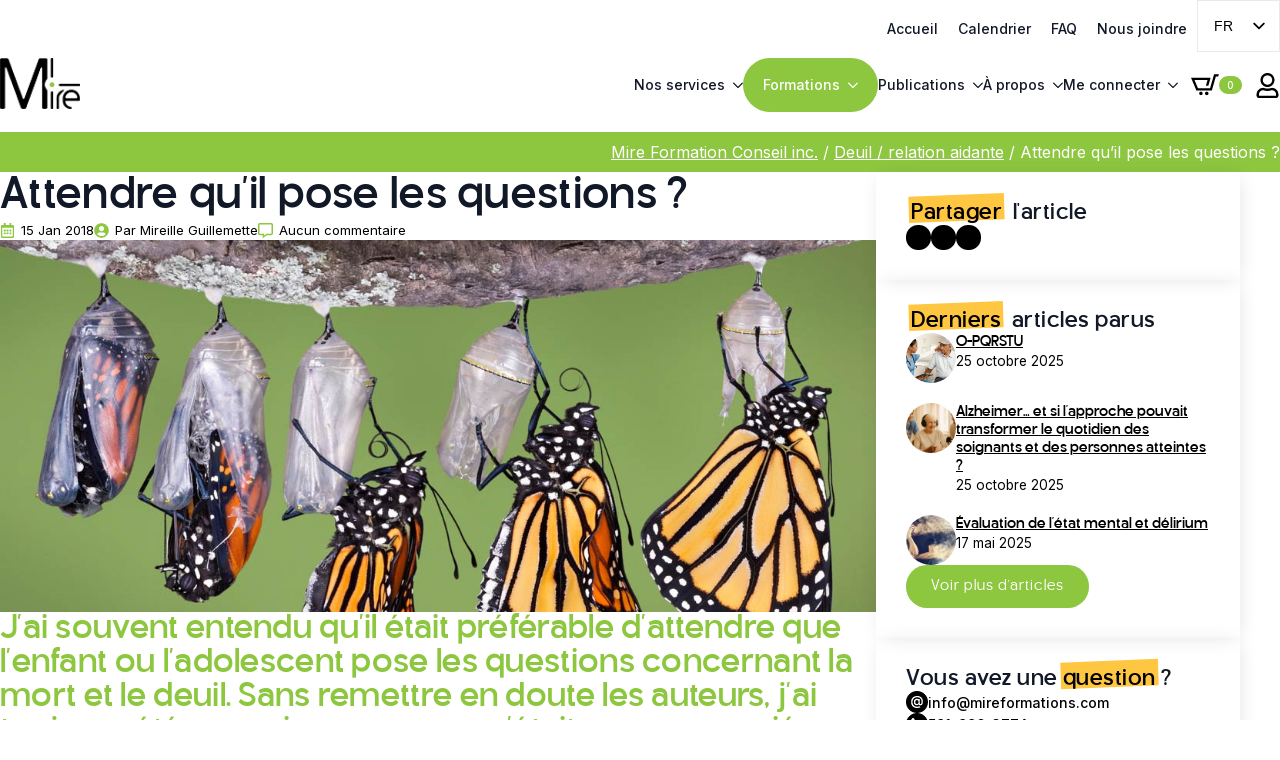

--- FILE ---
content_type: text/html; charset=UTF-8
request_url: https://mireformations.com/attendre-quil-pose-les-questions/
body_size: 41558
content:
    <!doctype html>
    <html lang="fr-FR">

    <head>
        <meta charset="UTF-8">
        <meta name="viewport" content="width=device-width, initial-scale=1">
                    <link rel='stylesheet' href='https://mireformations.com/wp-content/plugins/breakdance/plugin/themeless/normalize.min.css'>
                <title>Attendre qu’il pose les questions ? - Mire Formation Conseil inc.</title>
<meta name="dc.title" content="Attendre qu’il pose les questions ? - Mire Formation Conseil inc.">
<meta name="dc.description" content="J’ai souvent entendu qu’il était préférable d’attendre que l’enfant ou l’adolescent pose les questions concernant la mort et le deuil.">
<meta name="dc.relation" content="https://mireformations.com/attendre-quil-pose-les-questions/">
<meta name="dc.source" content="https://mireformations.com/">
<meta name="dc.language" content="fr_FR">
<meta name="description" content="J’ai souvent entendu qu’il était préférable d’attendre que l’enfant ou l’adolescent pose les questions concernant la mort et le deuil.">
<meta name="robots" content="index, follow, max-snippet:-1, max-image-preview:large, max-video-preview:-1">
<link rel="canonical" href="https://mireformations.com/attendre-quil-pose-les-questions/">
<meta property="og:url" content="https://mireformations.com/attendre-quil-pose-les-questions/">
<meta property="og:site_name" content="Mire Formation Conseil inc.">
<meta property="og:locale" content="fr_FR">
<meta property="og:type" content="article">
<meta property="article:author" content="https://www.facebook.com/mireformation/">
<meta property="article:publisher" content="https://www.facebook.com/mireformation/">
<meta property="article:section" content="Deuil / relation aidante">
<meta property="og:title" content="Attendre qu’il pose les questions ? - Mire Formation Conseil inc.">
<meta property="og:description" content="J’ai souvent entendu qu’il était préférable d’attendre que l’enfant ou l’adolescent pose les questions concernant la mort et le deuil.">
<meta property="og:image" content="https://mireformations.com/wp-content/uploads/2018/01/Slider-papillon-1.jpg">
<meta property="og:image:secure_url" content="https://mireformations.com/wp-content/uploads/2018/01/Slider-papillon-1.jpg">
<meta property="og:image:width" content="1138">
<meta property="og:image:height" content="702">
<meta property="og:image:alt" content="Mire Formation Conseil">
<meta name="twitter:card" content="summary">
<meta name="twitter:title" content="Attendre qu’il pose les questions ? - Mire Formation Conseil inc.">
<meta name="twitter:description" content="J’ai souvent entendu qu’il était préférable d’attendre que l’enfant ou l’adolescent pose les questions concernant la mort et le deuil.">
<meta name="twitter:image" content="https://mireformations.com/wp-content/uploads/2018/01/Slider-papillon-1.jpg">
<link rel='dns-prefetch' href='//www.googletagmanager.com' />
<link rel="alternate" type="application/rss+xml" title="Mire Formation Conseil inc. &raquo; Attendre qu’il pose les questions ? Flux des commentaires" href="https://mireformations.com/attendre-quil-pose-les-questions/feed/" />
<link rel="alternate" title="oEmbed (JSON)" type="application/json+oembed" href="https://mireformations.com/wp-json/oembed/1.0/embed?url=https%3A%2F%2Fmireformations.com%2Fattendre-quil-pose-les-questions%2F" />
<link rel="alternate" title="oEmbed (XML)" type="text/xml+oembed" href="https://mireformations.com/wp-json/oembed/1.0/embed?url=https%3A%2F%2Fmireformations.com%2Fattendre-quil-pose-les-questions%2F&#038;format=xml" />
<style id='wp-img-auto-sizes-contain-inline-css' type='text/css'>
img:is([sizes=auto i],[sizes^="auto," i]){contain-intrinsic-size:3000px 1500px}
/*# sourceURL=wp-img-auto-sizes-contain-inline-css */
</style>
<link rel='stylesheet' id='wppcp_front_css-css' href='https://mireformations.com/wp-content/plugins/wp-private-content-plus/css/wppcp-front.css?ver=b47324a331c3a9afcf4f23975a4b7e39' type='text/css' media='all' />
<style id='wp-emoji-styles-inline-css' type='text/css'>

	img.wp-smiley, img.emoji {
		display: inline !important;
		border: none !important;
		box-shadow: none !important;
		height: 1em !important;
		width: 1em !important;
		margin: 0 0.07em !important;
		vertical-align: -0.1em !important;
		background: none !important;
		padding: 0 !important;
	}
/*# sourceURL=wp-emoji-styles-inline-css */
</style>
<style id='wp-block-library-inline-css' type='text/css'>
:root{--wp-block-synced-color:#7a00df;--wp-block-synced-color--rgb:122,0,223;--wp-bound-block-color:var(--wp-block-synced-color);--wp-editor-canvas-background:#ddd;--wp-admin-theme-color:#007cba;--wp-admin-theme-color--rgb:0,124,186;--wp-admin-theme-color-darker-10:#006ba1;--wp-admin-theme-color-darker-10--rgb:0,107,160.5;--wp-admin-theme-color-darker-20:#005a87;--wp-admin-theme-color-darker-20--rgb:0,90,135;--wp-admin-border-width-focus:2px}@media (min-resolution:192dpi){:root{--wp-admin-border-width-focus:1.5px}}.wp-element-button{cursor:pointer}:root .has-very-light-gray-background-color{background-color:#eee}:root .has-very-dark-gray-background-color{background-color:#313131}:root .has-very-light-gray-color{color:#eee}:root .has-very-dark-gray-color{color:#313131}:root .has-vivid-green-cyan-to-vivid-cyan-blue-gradient-background{background:linear-gradient(135deg,#00d084,#0693e3)}:root .has-purple-crush-gradient-background{background:linear-gradient(135deg,#34e2e4,#4721fb 50%,#ab1dfe)}:root .has-hazy-dawn-gradient-background{background:linear-gradient(135deg,#faaca8,#dad0ec)}:root .has-subdued-olive-gradient-background{background:linear-gradient(135deg,#fafae1,#67a671)}:root .has-atomic-cream-gradient-background{background:linear-gradient(135deg,#fdd79a,#004a59)}:root .has-nightshade-gradient-background{background:linear-gradient(135deg,#330968,#31cdcf)}:root .has-midnight-gradient-background{background:linear-gradient(135deg,#020381,#2874fc)}:root{--wp--preset--font-size--normal:16px;--wp--preset--font-size--huge:42px}.has-regular-font-size{font-size:1em}.has-larger-font-size{font-size:2.625em}.has-normal-font-size{font-size:var(--wp--preset--font-size--normal)}.has-huge-font-size{font-size:var(--wp--preset--font-size--huge)}.has-text-align-center{text-align:center}.has-text-align-left{text-align:left}.has-text-align-right{text-align:right}.has-fit-text{white-space:nowrap!important}#end-resizable-editor-section{display:none}.aligncenter{clear:both}.items-justified-left{justify-content:flex-start}.items-justified-center{justify-content:center}.items-justified-right{justify-content:flex-end}.items-justified-space-between{justify-content:space-between}.screen-reader-text{border:0;clip-path:inset(50%);height:1px;margin:-1px;overflow:hidden;padding:0;position:absolute;width:1px;word-wrap:normal!important}.screen-reader-text:focus{background-color:#ddd;clip-path:none;color:#444;display:block;font-size:1em;height:auto;left:5px;line-height:normal;padding:15px 23px 14px;text-decoration:none;top:5px;width:auto;z-index:100000}html :where(.has-border-color){border-style:solid}html :where([style*=border-top-color]){border-top-style:solid}html :where([style*=border-right-color]){border-right-style:solid}html :where([style*=border-bottom-color]){border-bottom-style:solid}html :where([style*=border-left-color]){border-left-style:solid}html :where([style*=border-width]){border-style:solid}html :where([style*=border-top-width]){border-top-style:solid}html :where([style*=border-right-width]){border-right-style:solid}html :where([style*=border-bottom-width]){border-bottom-style:solid}html :where([style*=border-left-width]){border-left-style:solid}html :where(img[class*=wp-image-]){height:auto;max-width:100%}:where(figure){margin:0 0 1em}html :where(.is-position-sticky){--wp-admin--admin-bar--position-offset:var(--wp-admin--admin-bar--height,0px)}@media screen and (max-width:600px){html :where(.is-position-sticky){--wp-admin--admin-bar--position-offset:0px}}
/*# sourceURL=/wp-includes/css/dist/block-library/common.min.css */
</style>
<style id='classic-theme-styles-inline-css' type='text/css'>
/*! This file is auto-generated */
.wp-block-button__link{color:#fff;background-color:#32373c;border-radius:9999px;box-shadow:none;text-decoration:none;padding:calc(.667em + 2px) calc(1.333em + 2px);font-size:1.125em}.wp-block-file__button{background:#32373c;color:#fff;text-decoration:none}
/*# sourceURL=/wp-includes/css/classic-themes.min.css */
</style>
<link rel='stylesheet' id='automaticcss-core-css' href='https://mireformations.com/wp-content/uploads/automatic-css/automatic.css?ver=1763411984' type='text/css' media='all' />
<style id='automaticcss-core-inline-css' type='text/css'>
/* File: automatic-custom-css.css - Version: 3.3.6 - Generated: 2025-11-17 15:39:45 */
.bde-accordion--pills .bde-accordion__button {
  border-radius: 0px !important;
  background-color: white !important;
  padding: 20px 20px !important;
}
.bde-accordion__content-wrapper {
  box-shadow: 0px 5px 15px 0px #00000025;
}
.bde-accordion__panel-content {
  margin: 0 !important;
  pading: 20px !important;
}
.post-template-default .bde-rich-text h2 {
  color: var(--secondary) !important;
}
.bde-shortcode-12-117 button {
  background: var(--primary);
  border: 1px solid var(--primary);
  padding: 10px 20px;
  border-radius: 50px;
  color: white;
}
.bde-shortcode-12-117 button:hover {
  background: var(--black);
  border: 1px solid var(--black);
}
.breakdance .bde-rich-text-42639-109 h2, .bde-tabs__panel-content.breakdance-rich-text-styles h2 {
  font-size: var(--h3);
  margin-top: 2.5rem;
  text-transform: none !important;
  color: var(--base) !important;
  font-weight: 600;
}
.breakdance .bde-rich-text-42639-109, .bde-tabs__panel-content.breakdance-rich-text-styles ul {
  margin-bottom: 16px;
  color: var(--base) !important;
}
.breakdance .bde-rich-text-42639-109 ul, .bde-tabs__panel-content.breakdance-rich-text-styles ul {
  margin-top: 1rem;
}
.page-id-186 .bde-section-21-188, .page-id-243 .bde-section-21-188, .single-product .bde-section-21-188, .post-type-archive-temoignages .bde-section-21-188 {
  padding-top: var(--space-l) !important;
}
@media (max-width: 767px) {
  .breakdance .bde-div-43865-100 {
    width: 100%;
  }
}
.gform_button {
  border-radius: 50px !important;
  background: var(--primary) !important;
  padding: 15px 25px !important;
}
.gform_button:hover {
  background: var(--base) !important;
}
.bde-rich-text strong {
  color: var(--primary);
}
/**/
.color-primary {
  color: var(--primary);
}
.avia_textblock {
  gap: 0 !important;
}
.h2-border::after {
  content: "";
  height: 3px;
  width: 20rem;
  background: var(--primary);
  display: block;
  position: absolute;
  bottom: -10px;
  left: 50%;
  transform: translatex(-50%);
}
.h2-border-left::after {
  content: "";
  height: 3px;
  width: 20rem;
  background: var(--primary);
  display: block;
  position: absolute;
  bottom: -10px;
  left: 0 !important;
  transform: translatex(0%);
}
.h2-border, .h2-border-left {
  position: relative;
}
/**/
.bde-columns, .section-container:not(.bde-section-21-100 .section-container) {
  position: static !important;
}
.ee-post-title-link {
  font-weight: 700;
  font-size: var(--h4);
}
.ld-course-title {
  line-height: 2;
  margin-bottom: 0;
}
h2, h3, h4 {
  line-height: 1.3 !important;
}
.bde-rich-text h3 {
  margin-top: var(--text-m) !important;
  color: var(--black) !important;
}
.bde-tabs-content-container h2 {
  margin-top: var(--text-m) !important;
  color: var(--primary) !important;
}
.bde-rich-text p {
  margin-top: calc(var(--text-m) * 0.7);
  color: var(--black);
}
.bde-tabs-content-container p {
  margin-top: calc(var(--text-m) * 0.7);
  color: var(--black);
}
.bde-tabs-content-container ol {
  margin-top: calc(var(--text-m) * 0.7);
}
/**/
img.alignleft {
  margin-right: var(--space-m);
}
hr {
  margin: 20px 0px;
}
blockquote:before {
  content: "";
  width: 4px;
  height: 100%;
  background: var(--primary);
  position: absolute;
  top: 0;
  bottom: 0;
  left: -3.8rem;
}
blockquote {
  position: relative;
  margin-bottom: 30px;
  font-weight: 600;
}
.breakdance .button-atom--custom:hover {
  color: var(--bde-button-custom-text-color-hover);
  background: var(--primary) !important;
  border-color: var(--primary) !important;
}
.btn-join {
  text-transform: uppercase !important;
  font-weight: 400 !important;
  max-width: 300px !important;
  font-size: 1.6rem !important;
  border-radius: 100px !important;
}
.learndash {
  width: 100%;
}
ul.children {
  background: var(--primary-ultra-light);
  border: 1px solid var(--primary);
}
/**/
body {
  overflow-x: hidden;
}
.accent-menu-btn {
  border-radius: 50px;
  color: white !important;
  padding-left: 20px;
  padding-right: 20px;
}
.accent-menu-btn .breakdance-menu-link {
  color: white !important;
}
.accent-menu-btn .breakdance-menu-link-arrow::after {
  background-color: var(--white) !important;
}
.bde-menu-dropdown-19-135 button, .bde-menu-dropdown-19-135 .breakdance-menu-link-arrow::after {
  color: white !important;
}
.breakdance .bde-menu-dropdown-19-135:hover {
  background-color: var(--black);
}
.breadcrumbs a {
  color: white !important;
}
.breadcrumbs a:hover {
  color: var(--white-trans-60) !important;
}
@media screen and (max-width: 1119px) {
  .bde-menu-dropdown-19-135 {
    border-radius: 0px;
    color: var(--base) !important;
    padding-left: 0px;
    padding-right: 0px;
  }
  .breakdance .bde-menu-dropdown-19-135:hover {
    background-color: var(--white);
  }
  .bde-menu-dropdown-19-135 button, .bde-menu-dropdown-19-135 .breakdance-menu-link-arrow::after {
    color: var(--base) !important;
  }
  .breakdance-dropdown.breakdance-dropdown--open {
    width: 100%;
  }
}
.bde-section-21-100 .section-container {
  position: static !important;
}
.wpgb-facet > fieldset:last-child {
  margin-bottom: 0px !important;
}
.bde-woo-product-image img {
  aspect-ratio: 1.2;
  object-fit: cover;
}
mark {
  background: transparent;
  position: relative;
  z-index: 1;
  margin: 0px 5px;
}
mark:after {
  content: "";
  display: block;
  background: var(--secondary);
  width: 100%;
  height: 100%;
  position: absolute;
  top: -5px;
  left: 0;
  bottom: -5px;
  right: 0;
  z-index: -1;
  transform: scalex(1.05) scaley(1.2) rotate(-2deg);
}
.breakdance .pattern:before {
  content: "";
  display: block;
  position: absolute;
  top: 0;
  left: 0;
  bottom: 0;
  right: 0;
  background-image: url(/wp-content/uploads/2024/09/pattern.webp);
  background-size: 400px;
  background-repeat: repeat;
  background-position: center top;
  z-index: 0;
  background-color: transparent;
}
.breakdance .pattern:after {
  background-image: url(https://dev.mireformations.com/wp-content/uploads/2024/09/infirmiere-bg-scaled.jpg);
  content: "";
  display: block;
  position: absolute;
  top: 0;
  left: 0;
  bottom: 0;
  right: 0;
  background-size: Auto 1200px;
  background-repeat: no-repeat;
  background-position: center top;
}
.bde-section-21799-220 .section-container {
  position: static !important;
}
.tribe-common-c-btn {
  background: var(--primary) !important;
  border-radius: 50px !important;
}
.tribe-common-c-btn:hover {
  background: var(--base) !important;
}
#tribe-events-pg-template {
  margin: 0 auto;
  max-width: 1320px;
  padding: var(--tec-spacer-8) var(--tec-spacer-4) var(--tec-spacer-4);
}
.tribe-common-l-container.tribe-events-l-container {
  max-width: 1360px;
  padding: Var(--space-l) var(--space-m) important;
}
.tribe-events-schedule h2, span.tribe-events-cost {
  font-size: var(--text-m) !important;
  font-family: var(--preset-id-52d87889-2946-4e33-a596-0a1e9b41fcbc-font-family) !important;
}
.tribe-events-calendar-list-nav button {
  font-size: var(--text-m) !important;
}
span.tribe-events-cost {
  font-weight: 900 !important;
}
.tribe-events-c-subscribe-dropdown__button {
  min-width: 250px !important;
  border: 2px solid var(--primary) !important;
  color: var(--white) !important;
  border-radius: 50px !important;
  background: var(--primary) !important;
}
.tribe-events-c-subscribe-dropdown__button:hover {
  min-width: 250px !important;
  border: 2px solid var(--base) !important;
  background: var(--base) !important;
  color: var(--white) !important;
}
/**/
.customize-unpreviewable {
  color: var(--primary) !important;
}
.tribe-events-content a {
  border-bottom: 1px solid var(--primary);
}
.tribe-events-content a:hover {
  border-bottom: 1px solid var(--base);
  color: base !important;
}
.customize-unpreviewable:hover {
  color: var(--base) !important;
}
.bde-div.panel {
  background-color: white;
  display: none;
  overflow: hidden;
}
div.accordion {
  cursor: pointer !important;
  transition: 0.4s !important;
  border: 3px solid white;
}
.active, .accordion:hover {
  border-color: var(--base) !important;
}
.builder-element.bde-div.panel {
  display: flex !important;
  overflow: inherit !important;
}
.active .plus-ic {
  transform: rotate(45deg);
}
.plus-ic {
  transition: 0.3s ease-in-out;
}

/*# sourceURL=automaticcss-core-inline-css */
</style>
<link rel='stylesheet' id='automaticcss-gutenberg-css' href='https://mireformations.com/wp-content/uploads/automatic-css/automatic-gutenberg.css?ver=1763411985' type='text/css' media='all' />
<link rel='stylesheet' id='automaticcss-breakdance-css' href='https://mireformations.com/wp-content/uploads/automatic-css/automatic-breakdance.css?ver=1763411985' type='text/css' media='all' />
<link rel='stylesheet' id='uncannyowl-learndash-toolkit-free-css' href='https://mireformations.com/wp-content/plugins/uncanny-learndash-toolkit/src/assets/frontend/dist/bundle.min.css?ver=3.8.0.2' type='text/css' media='all' />
<link rel='stylesheet' id='learndash_quiz_front_css-css' href='//mireformations.com/wp-content/plugins/sfwd-lms/themes/legacy/templates/learndash_quiz_front.min.css?ver=4.25.7.1' type='text/css' media='all' />
<link rel='stylesheet' id='dashicons-css' href='https://mireformations.com/wp-includes/css/dashicons.min.css?ver=b47324a331c3a9afcf4f23975a4b7e39' type='text/css' media='all' />
<link rel='stylesheet' id='learndash-css' href='//mireformations.com/wp-content/plugins/sfwd-lms/src/assets/dist/css/styles.css?ver=4.25.7.1' type='text/css' media='all' />
<link rel='stylesheet' id='jquery-dropdown-css-css' href='//mireformations.com/wp-content/plugins/sfwd-lms/assets/css/jquery.dropdown.min.css?ver=4.25.7.1' type='text/css' media='all' />
<link rel='stylesheet' id='learndash_lesson_video-css' href='//mireformations.com/wp-content/plugins/sfwd-lms/themes/legacy/templates/learndash_lesson_video.min.css?ver=4.25.7.1' type='text/css' media='all' />
<link rel='stylesheet' id='learndash-admin-bar-css' href='https://mireformations.com/wp-content/plugins/sfwd-lms/src/assets/dist/css/admin-bar/styles.css?ver=4.25.7.1' type='text/css' media='all' />
<style id='wpgb-head-inline-css' type='text/css'>
.wp-grid-builder:not(.wpgb-template),.wpgb-facet{opacity:0.01}.wpgb-facet fieldset{margin:0;padding:0;border:none;outline:none;box-shadow:none}.wpgb-facet fieldset:last-child{margin-bottom:40px;}.wpgb-facet fieldset legend.wpgb-sr-only{height:1px;width:1px}
/*# sourceURL=wpgb-head-inline-css */
</style>
<link rel='stylesheet' id='learndash-course-grid-skin-grid-css' href='https://mireformations.com/wp-content/plugins/sfwd-lms/includes/course-grid/templates/skins/grid/style.css?ver=4.25.7.1' type='text/css' media='all' />
<link rel='stylesheet' id='learndash-course-grid-pagination-css' href='https://mireformations.com/wp-content/plugins/sfwd-lms/includes/course-grid/templates/pagination/style.css?ver=4.25.7.1' type='text/css' media='all' />
<link rel='stylesheet' id='learndash-course-grid-filter-css' href='https://mireformations.com/wp-content/plugins/sfwd-lms/includes/course-grid/templates/filter/style.css?ver=4.25.7.1' type='text/css' media='all' />
<link rel='stylesheet' id='learndash-course-grid-card-grid-1-css' href='https://mireformations.com/wp-content/plugins/sfwd-lms/includes/course-grid/templates/cards/grid-1/style.css?ver=4.25.7.1' type='text/css' media='all' />
<link rel='stylesheet' id='learndash-front-css' href='//mireformations.com/wp-content/plugins/sfwd-lms/themes/ld30/assets/css/learndash.min.css?ver=4.25.7.1' type='text/css' media='all' />
<style id='learndash-front-inline-css' type='text/css'>
		.learndash-wrapper .ld-item-list .ld-item-list-item.ld-is-next,
		.learndash-wrapper .wpProQuiz_content .wpProQuiz_questionListItem label:focus-within {
			border-color: #727272;
		}

		/*
		.learndash-wrapper a:not(.ld-button):not(#quiz_continue_link):not(.ld-focus-menu-link):not(.btn-blue):not(#quiz_continue_link):not(.ld-js-register-account):not(#ld-focus-mode-course-heading):not(#btn-join):not(.ld-item-name):not(.ld-table-list-item-preview):not(.ld-lesson-item-preview-heading),
		 */

		.learndash-wrapper .ld-breadcrumbs a,
		.learndash-wrapper .ld-lesson-item.ld-is-current-lesson .ld-lesson-item-preview-heading,
		.learndash-wrapper .ld-lesson-item.ld-is-current-lesson .ld-lesson-title,
		.learndash-wrapper .ld-primary-color-hover:hover,
		.learndash-wrapper .ld-primary-color,
		.learndash-wrapper .ld-primary-color-hover:hover,
		.learndash-wrapper .ld-primary-color,
		.learndash-wrapper .ld-tabs .ld-tabs-navigation .ld-tab.ld-active,
		.learndash-wrapper .ld-button.ld-button-transparent,
		.learndash-wrapper .ld-button.ld-button-reverse,
		.learndash-wrapper .ld-icon-certificate,
		.learndash-wrapper .ld-login-modal .ld-login-modal-login .ld-modal-heading,
		#wpProQuiz_user_content a,
		.learndash-wrapper .ld-item-list .ld-item-list-item a.ld-item-name:hover,
		.learndash-wrapper .ld-focus-comments__heading-actions .ld-expand-button,
		.learndash-wrapper .ld-focus-comments__heading a,
		.learndash-wrapper .ld-focus-comments .comment-respond a,
		.learndash-wrapper .ld-focus-comment .ld-comment-reply a.comment-reply-link:hover,
		.learndash-wrapper .ld-expand-button.ld-button-alternate {
			color: #727272 !important;
		}

		.learndash-wrapper .ld-focus-comment.bypostauthor>.ld-comment-wrapper,
		.learndash-wrapper .ld-focus-comment.role-group_leader>.ld-comment-wrapper,
		.learndash-wrapper .ld-focus-comment.role-administrator>.ld-comment-wrapper {
			background-color:rgba(114, 114, 114, 0.03) !important;
		}


		.learndash-wrapper .ld-primary-background,
		.learndash-wrapper .ld-tabs .ld-tabs-navigation .ld-tab.ld-active:after {
			background: #727272 !important;
		}



		.learndash-wrapper .ld-course-navigation .ld-lesson-item.ld-is-current-lesson .ld-status-incomplete,
		.learndash-wrapper .ld-focus-comment.bypostauthor:not(.ptype-sfwd-assignment) >.ld-comment-wrapper>.ld-comment-avatar img,
		.learndash-wrapper .ld-focus-comment.role-group_leader>.ld-comment-wrapper>.ld-comment-avatar img,
		.learndash-wrapper .ld-focus-comment.role-administrator>.ld-comment-wrapper>.ld-comment-avatar img {
			border-color: #727272 !important;
		}



		.learndash-wrapper .ld-loading::before {
			border-top:3px solid #727272 !important;
		}

		.learndash-wrapper .ld-button:hover:not([disabled]):not(.ld-button-transparent):not(.ld--ignore-inline-css),
		#learndash-tooltips .ld-tooltip:after,
		#learndash-tooltips .ld-tooltip,
		.ld-tooltip:not(.ld-tooltip--modern) [role="tooltip"],
		.learndash-wrapper .ld-primary-background,
		.learndash-wrapper .btn-join:not(.ld--ignore-inline-css),
		.learndash-wrapper #btn-join:not(.ld--ignore-inline-css),
		.learndash-wrapper .ld-button:not([disabled]):not(.ld-button-reverse):not(.ld-button-transparent):not(.ld--ignore-inline-css),
		.learndash-wrapper .ld-expand-button:not([disabled]),
		.learndash-wrapper .wpProQuiz_content .wpProQuiz_button:not([disabled]):not(.wpProQuiz_button_reShowQuestion):not(.wpProQuiz_button_restartQuiz),
		.learndash-wrapper .wpProQuiz_content .wpProQuiz_button2:not([disabled]),
		.learndash-wrapper .ld-focus .ld-focus-sidebar .ld-course-navigation-heading,
		.learndash-wrapper .ld-focus-comments .form-submit #submit,
		.learndash-wrapper .ld-login-modal input[type='submit']:not([disabled]),
		.learndash-wrapper .ld-login-modal .ld-login-modal-register:not([disabled]),
		.learndash-wrapper .wpProQuiz_content .wpProQuiz_certificate a.btn-blue:not([disabled]),
		.learndash-wrapper .ld-focus .ld-focus-header .ld-user-menu .ld-user-menu-items a:not([disabled]),
		#wpProQuiz_user_content table.wp-list-table thead th,
		#wpProQuiz_overlay_close:not([disabled]),
		.learndash-wrapper .ld-expand-button.ld-button-alternate:not([disabled]) .ld-icon {
			background-color: #727272 !important;
			color: #ffffff;
		}

		.learndash-wrapper .ld-focus .ld-focus-sidebar .ld-focus-sidebar-trigger:not([disabled]):not(:hover):not(:focus) .ld-icon {
			background-color: #727272;
		}

		.learndash-wrapper .ld-focus .ld-focus-sidebar .ld-focus-sidebar-trigger:hover .ld-icon,
		.learndash-wrapper .ld-focus .ld-focus-sidebar .ld-focus-sidebar-trigger:focus .ld-icon {
			border-color: #727272;
			color: #727272;
		}

		.learndash-wrapper .ld-button:focus:not(.ld-button-transparent):not(.ld--ignore-inline-css),
		.learndash-wrapper .btn-join:focus:not(.ld--ignore-inline-css),
		.learndash-wrapper #btn-join:focus:not(.ld--ignore-inline-css),
		.learndash-wrapper .ld-expand-button:focus,
		.learndash-wrapper .wpProQuiz_content .wpProQuiz_button:not(.wpProQuiz_button_reShowQuestion):focus:not(.wpProQuiz_button_restartQuiz),
		.learndash-wrapper .wpProQuiz_content .wpProQuiz_button2:focus,
		.learndash-wrapper .ld-focus-comments .form-submit #submit,
		.learndash-wrapper .ld-login-modal input[type='submit']:focus,
		.learndash-wrapper .ld-login-modal .ld-login-modal-register:focus,
		.learndash-wrapper .wpProQuiz_content .wpProQuiz_certificate a.btn-blue:focus {
			opacity: 0.75; /* Replicates the hover/focus states pre-4.21.3. */
			outline-color: #727272;
		}

		.learndash-wrapper .ld-button:hover:not(.ld-button-transparent):not(.ld--ignore-inline-css),
		.learndash-wrapper .btn-join:hover:not(.ld--ignore-inline-css),
		.learndash-wrapper #btn-join:hover:not(.ld--ignore-inline-css),
		.learndash-wrapper .ld-expand-button:hover,
		.learndash-wrapper .wpProQuiz_content .wpProQuiz_button:not(.wpProQuiz_button_reShowQuestion):hover:not(.wpProQuiz_button_restartQuiz),
		.learndash-wrapper .wpProQuiz_content .wpProQuiz_button2:hover,
		.learndash-wrapper .ld-focus-comments .form-submit #submit,
		.learndash-wrapper .ld-login-modal input[type='submit']:hover,
		.learndash-wrapper .ld-login-modal .ld-login-modal-register:hover,
		.learndash-wrapper .wpProQuiz_content .wpProQuiz_certificate a.btn-blue:hover {
			background-color: #727272; /* Replicates the hover/focus states pre-4.21.3. */
			opacity: 0.85; /* Replicates the hover/focus states pre-4.21.3. */
		}

		.learndash-wrapper .ld-item-list .ld-item-search .ld-closer:focus {
			border-color: #727272;
		}

		.learndash-wrapper .ld-focus .ld-focus-header .ld-user-menu .ld-user-menu-items:before {
			border-bottom-color: #727272 !important;
		}

		.learndash-wrapper .ld-button.ld-button-transparent:hover {
			background: transparent !important;
		}

		.learndash-wrapper .ld-button.ld-button-transparent:focus {
			outline-color: #727272;
		}

		.learndash-wrapper .ld-focus .ld-focus-header .sfwd-mark-complete .learndash_mark_complete_button:not(.ld--ignore-inline-css),
		.learndash-wrapper .ld-focus .ld-focus-header #sfwd-mark-complete #learndash_mark_complete_button,
		.learndash-wrapper .ld-button.ld-button-transparent,
		.learndash-wrapper .ld-button.ld-button-alternate,
		.learndash-wrapper .ld-expand-button.ld-button-alternate {
			background-color:transparent !important;
		}

		.learndash-wrapper .ld-focus-header .ld-user-menu .ld-user-menu-items a,
		.learndash-wrapper .ld-button.ld-button-reverse:hover,
		.learndash-wrapper .ld-alert-success .ld-alert-icon.ld-icon-certificate,
		.learndash-wrapper .ld-alert-warning .ld-button,
		.learndash-wrapper .ld-primary-background.ld-status {
			color:white !important;
		}

		.learndash-wrapper .ld-status.ld-status-unlocked {
			background-color: rgba(114,114,114,0.2) !important;
			color: #727272 !important;
		}

		.learndash-wrapper .wpProQuiz_content .wpProQuiz_addToplist {
			background-color: rgba(114,114,114,0.1) !important;
			border: 1px solid #727272 !important;
		}

		.learndash-wrapper .wpProQuiz_content .wpProQuiz_toplistTable th {
			background: #727272 !important;
		}

		.learndash-wrapper .wpProQuiz_content .wpProQuiz_toplistTrOdd {
			background-color: rgba(114,114,114,0.1) !important;
		}


		.learndash-wrapper .wpProQuiz_content .wpProQuiz_time_limit .wpProQuiz_progress {
			background-color: #727272 !important;
		}
		
		.learndash-wrapper #quiz_continue_link,
		.learndash-wrapper .ld-secondary-background,
		.learndash-wrapper .learndash_mark_complete_button:not(.ld--ignore-inline-css),
		.learndash-wrapper #learndash_mark_complete_button,
		.learndash-wrapper .ld-status-complete,
		.learndash-wrapper .ld-alert-success .ld-button,
		.learndash-wrapper .ld-alert-success .ld-alert-icon {
			background-color: #8fc449 !important;
		}

		.learndash-wrapper #quiz_continue_link:focus,
		.learndash-wrapper .learndash_mark_complete_button:focus:not(.ld--ignore-inline-css),
		.learndash-wrapper #learndash_mark_complete_button:focus,
		.learndash-wrapper .ld-alert-success .ld-button:focus {
			outline-color: #8fc449;
		}

		.learndash-wrapper .wpProQuiz_content a#quiz_continue_link {
			background-color: #8fc449 !important;
		}

		.learndash-wrapper .wpProQuiz_content a#quiz_continue_link:focus {
			outline-color: #8fc449;
		}

		.learndash-wrapper .course_progress .sending_progress_bar {
			background: #8fc449 !important;
		}

		.learndash-wrapper .wpProQuiz_content .wpProQuiz_button_reShowQuestion:hover, .learndash-wrapper .wpProQuiz_content .wpProQuiz_button_restartQuiz:hover {
			background-color: #8fc449 !important;
			opacity: 0.75;
		}

		.learndash-wrapper .wpProQuiz_content .wpProQuiz_button_reShowQuestion:focus,
		.learndash-wrapper .wpProQuiz_content .wpProQuiz_button_restartQuiz:focus {
			outline-color: #8fc449;
		}

		.learndash-wrapper .ld-secondary-color-hover:hover,
		.learndash-wrapper .ld-secondary-color,
		.learndash-wrapper .ld-focus .ld-focus-header .sfwd-mark-complete .learndash_mark_complete_button:not(.ld--ignore-inline-css),
		.learndash-wrapper .ld-focus .ld-focus-header #sfwd-mark-complete #learndash_mark_complete_button,
		.learndash-wrapper .ld-focus .ld-focus-header .sfwd-mark-complete:after {
			color: #8fc449 !important;
		}

		.learndash-wrapper .ld-secondary-in-progress-icon {
			border-left-color: #8fc449 !important;
			border-top-color: #8fc449 !important;
		}

		.learndash-wrapper .ld-alert-success {
			border-color: #8fc449;
			background-color: transparent !important;
			color: #8fc449;
		}

		
		.learndash-wrapper .ld-alert-warning {
			background-color:transparent;
		}

		.learndash-wrapper .ld-status-waiting,
		.learndash-wrapper .ld-alert-warning .ld-alert-icon {
			background-color: #db0000 !important;
		}

		.learndash-wrapper .ld-tertiary-color-hover:hover,
		.learndash-wrapper .ld-tertiary-color,
		.learndash-wrapper .ld-alert-warning {
			color: #db0000 !important;
		}

		.learndash-wrapper .ld-tertiary-background {
			background-color: #db0000 !important;
		}

		.learndash-wrapper .ld-alert-warning {
			border-color: #db0000 !important;
		}

		.learndash-wrapper .ld-tertiary-background,
		.learndash-wrapper .ld-alert-warning .ld-alert-icon {
			color:white !important;
		}

		.learndash-wrapper .wpProQuiz_content .wpProQuiz_reviewQuestion li.wpProQuiz_reviewQuestionReview,
		.learndash-wrapper .wpProQuiz_content .wpProQuiz_box li.wpProQuiz_reviewQuestionReview {
			background-color: #db0000 !important;
		}

				.learndash-wrapper .ld-focus .ld-focus-main .ld-focus-content {
			max-width: inherit;
		}
		
/*# sourceURL=learndash-front-inline-css */
</style>
<link rel='stylesheet' id='trp-language-switcher-v2-css' href='https://mireformations.com/wp-content/plugins/translatepress-multilingual/assets/css/trp-language-switcher-v2.css?ver=3.0.7' type='text/css' media='all' />
<script type="text/javascript" id="woocommerce-google-analytics-integration-gtag-js-after">
/* <![CDATA[ */
/* Google Analytics for WooCommerce (gtag.js) */
					window.dataLayer = window.dataLayer || [];
					function gtag(){dataLayer.push(arguments);}
					// Set up default consent state.
					for ( const mode of [{"analytics_storage":"denied","ad_storage":"denied","ad_user_data":"denied","ad_personalization":"denied","region":["AT","BE","BG","HR","CY","CZ","DK","EE","FI","FR","DE","GR","HU","IS","IE","IT","LV","LI","LT","LU","MT","NL","NO","PL","PT","RO","SK","SI","ES","SE","GB","CH"]}] || [] ) {
						gtag( "consent", "default", { "wait_for_update": 500, ...mode } );
					}
					gtag("js", new Date());
					gtag("set", "developer_id.dOGY3NW", true);
					gtag("config", "G-D4G526B3YK", {"track_404":true,"allow_google_signals":true,"logged_in":false,"linker":{"domains":[],"allow_incoming":false},"custom_map":{"dimension1":"logged_in"}});
//# sourceURL=woocommerce-google-analytics-integration-gtag-js-after
/* ]]> */
</script>
<script type="text/javascript" src="https://mireformations.com/wp-includes/js/jquery/jquery.min.js?ver=3.7.1" id="jquery-core-js"></script>
<script type="text/javascript" src="https://mireformations.com/wp-includes/js/jquery/jquery-migrate.min.js?ver=3.4.1" id="jquery-migrate-js"></script>
<script type="text/javascript" id="3d-flip-book-client-locale-loader-js-extra">
/* <![CDATA[ */
var FB3D_CLIENT_LOCALE = {"ajaxurl":"https://mireformations.com/wp-admin/admin-ajax.php","dictionary":{"Table of contents":"Table of contents","Close":"Close","Bookmarks":"Bookmarks","Thumbnails":"Thumbnails","Search":"Search","Share":"Share","Facebook":"Facebook","Twitter":"Twitter","Email":"Email","Play":"Play","Previous page":"Previous page","Next page":"Next page","Zoom in":"Zoom in","Zoom out":"Zoom out","Fit view":"Fit view","Auto play":"Auto play","Full screen":"Full screen","More":"More","Smart pan":"Smart pan","Single page":"Single page","Sounds":"Sounds","Stats":"Stats","Print":"Print","Download":"Download","Goto first page":"Goto first page","Goto last page":"Goto last page"},"images":"https://mireformations.com/wp-content/plugins/interactive-3d-flipbook-powered-physics-engine/assets/images/","jsData":{"urls":[],"posts":{"ids_mis":[],"ids":[]},"pages":[],"firstPages":[],"bookCtrlProps":[],"bookTemplates":[]},"key":"3d-flip-book","pdfJS":{"pdfJsLib":"https://mireformations.com/wp-content/plugins/interactive-3d-flipbook-powered-physics-engine/assets/js/pdf.min.js?ver=4.3.136","pdfJsWorker":"https://mireformations.com/wp-content/plugins/interactive-3d-flipbook-powered-physics-engine/assets/js/pdf.worker.js?ver=4.3.136","stablePdfJsLib":"https://mireformations.com/wp-content/plugins/interactive-3d-flipbook-powered-physics-engine/assets/js/stable/pdf.min.js?ver=2.5.207","stablePdfJsWorker":"https://mireformations.com/wp-content/plugins/interactive-3d-flipbook-powered-physics-engine/assets/js/stable/pdf.worker.js?ver=2.5.207","pdfJsCMapUrl":"https://mireformations.com/wp-content/plugins/interactive-3d-flipbook-powered-physics-engine/assets/cmaps/"},"cacheurl":"https://mireformations.com/wp-content/uploads/3d-flip-book/cache/","pluginsurl":"https://mireformations.com/wp-content/plugins/","pluginurl":"https://mireformations.com/wp-content/plugins/interactive-3d-flipbook-powered-physics-engine/","thumbnailSize":{"width":"80","height":"80"},"version":"1.16.17"};
//# sourceURL=3d-flip-book-client-locale-loader-js-extra
/* ]]> */
</script>
<script type="text/javascript" src="https://mireformations.com/wp-content/plugins/interactive-3d-flipbook-powered-physics-engine/assets/js/client-locale-loader.js?ver=1.16.17" id="3d-flip-book-client-locale-loader-js" async="async" data-wp-strategy="async"></script>
<script type="text/javascript" id="uncannyowl-learndash-toolkit-free-js-extra">
/* <![CDATA[ */
var UncannyToolkit = {"ajax":{"url":"https://mireformations.com/wp-admin/admin-ajax.php","nonce":"a10368b6d7"},"integrity":{"shouldPreventConcurrentLogin":false},"i18n":{"dismiss":"Ignorer","preventConcurrentLogin":"Your account has exceeded maximum concurrent login number.","error":{"generic":"Il y a eu un probl\u00e8me. Veuillez r\u00e9essayer"}},"modals":[]};
//# sourceURL=uncannyowl-learndash-toolkit-free-js-extra
/* ]]> */
</script>
<script type="text/javascript" src="https://mireformations.com/wp-content/plugins/uncanny-learndash-toolkit/src/assets/frontend/dist/bundle.min.js?ver=3.8.0.2" id="uncannyowl-learndash-toolkit-free-js"></script>
<script type="text/javascript" src="https://mireformations.com/wp-content/plugins/woocommerce/assets/js/jquery-blockui/jquery.blockUI.min.js?ver=2.7.0-wc.10.4.3" id="wc-jquery-blockui-js" defer="defer" data-wp-strategy="defer"></script>
<script type="text/javascript" id="wc-add-to-cart-js-extra">
/* <![CDATA[ */
var wc_add_to_cart_params = {"ajax_url":"/wp-admin/admin-ajax.php","wc_ajax_url":"/?wc-ajax=%%endpoint%%","i18n_view_cart":"Voir le panier","cart_url":"https://mireformations.com/panier/","is_cart":"","cart_redirect_after_add":"yes"};
//# sourceURL=wc-add-to-cart-js-extra
/* ]]> */
</script>
<script type="text/javascript" src="https://mireformations.com/wp-content/plugins/woocommerce/assets/js/frontend/add-to-cart.min.js?ver=10.4.3" id="wc-add-to-cart-js" defer="defer" data-wp-strategy="defer"></script>
<script type="text/javascript" src="https://mireformations.com/wp-content/plugins/woocommerce/assets/js/js-cookie/js.cookie.min.js?ver=2.1.4-wc.10.4.3" id="wc-js-cookie-js" defer="defer" data-wp-strategy="defer"></script>
<script type="text/javascript" id="woocommerce-js-extra">
/* <![CDATA[ */
var woocommerce_params = {"ajax_url":"/wp-admin/admin-ajax.php","wc_ajax_url":"/?wc-ajax=%%endpoint%%","i18n_password_show":"Afficher le mot de passe","i18n_password_hide":"Masquer le mot de passe"};
//# sourceURL=woocommerce-js-extra
/* ]]> */
</script>
<script type="text/javascript" src="https://mireformations.com/wp-content/plugins/woocommerce/assets/js/frontend/woocommerce.min.js?ver=10.4.3" id="woocommerce-js" defer="defer" data-wp-strategy="defer"></script>
<script type="text/javascript" src="https://mireformations.com/wp-content/plugins/translatepress-multilingual/assets/js/trp-frontend-compatibility.js?ver=3.0.7" id="trp-frontend-compatibility-js"></script>
<script type="text/javascript" src="https://mireformations.com/wp-content/plugins/translatepress-multilingual/assets/js/trp-frontend-language-switcher.js?ver=3.0.7" id="trp-language-switcher-js-v2-js"></script>
<script type="text/javascript" id="wc-cart-fragments-js-extra">
/* <![CDATA[ */
var wc_cart_fragments_params = {"ajax_url":"/wp-admin/admin-ajax.php","wc_ajax_url":"/?wc-ajax=%%endpoint%%","cart_hash_key":"wc_cart_hash_09c679092c9f78c33a5279f8d950a8d6","fragment_name":"wc_fragments_09c679092c9f78c33a5279f8d950a8d6","request_timeout":"5000"};
//# sourceURL=wc-cart-fragments-js-extra
/* ]]> */
</script>
<script type="text/javascript" src="https://mireformations.com/wp-content/plugins/woocommerce/assets/js/frontend/cart-fragments.min.js?ver=10.4.3" id="wc-cart-fragments-js" defer="defer" data-wp-strategy="defer"></script>
<link rel="https://api.w.org/" href="https://mireformations.com/wp-json/" /><link rel="alternate" title="JSON" type="application/json" href="https://mireformations.com/wp-json/wp/v2/posts/140" /><script>// Utiliser window pour rendre la fonction accessible globalement
window.reloadAccordions = function() {
  console.log('🔄 Rechargement accordéons...');
  
  // Retirer toutes les classes active
  document.querySelectorAll(".accordion-item").forEach(item => {
    item.classList.remove("active");
  });
  
  // Activer le premier item
  const firstItem = document.querySelector(".accordion-item");
  if (firstItem) {
    firstItem.classList.add("active");
    console.log('✅ Premier accordéon activé');
  } else {
    console.warn('⚠️ Aucun accordion-item trouvé');
  }
};

// Délégation d'événements (ne nécessite PAS de ré-exécution)
document.addEventListener("click", function(e) {
  const header = e.target.closest(".accordion");
  if (!header) return;
  
  const item = header.closest(".accordion-item");
  if (!item) return;
  
  e.preventDefault();
  document.querySelectorAll(".accordion-item").forEach(i => {
    i.classList.remove("active");
  });
  item.classList.add("active");
}, true);

// Fonction pour initialiser l'observer
function setupObserver() {
  if (!window.MutationObserver || !document.body) {
    console.warn('⚠️ MutationObserver ou document.body non disponible');
    return;
  }
  
  let timeoutId;
  
  const observer = new MutationObserver(function(mutations) {
    let hasAccordions = false;
    
    mutations.forEach(function(mutation) {
      mutation.addedNodes.forEach(function(node) {
        if (node.nodeType === 1) {
          if (node.classList?.contains('accordion-item') || node.querySelector?.('.accordion-item')) {
            hasAccordions = true;
            console.log('🔍 Accordéons détectés dans le DOM');
          }
        }
      });
    });
    
    if (hasAccordions) {
      clearTimeout(timeoutId);
      timeoutId = setTimeout(function() {
        window.reloadAccordions();
      }, 300);
    }
  });
  
  observer.observe(document.body, {
    childList: true,
    subtree: true
  });
  
  console.log('👀 Observer activé sur document.body');
}

// Au chargement initial - attendre que tout soit prêt
if (document.readyState === 'loading') {
  document.addEventListener('DOMContentLoaded', function() {
    window.reloadAccordions();
    setupObserver();
  });
} else {
  // DOM déjà chargé
  window.reloadAccordions();
  setupObserver();
}
</script><style type='text/css'  class='wpcb2-inline-style'>
@charset "UTF-8";
.av-notification {
  display: flex;
  align-items: center;
  /* Centre verticalement si pas de titre */
  background-color: #e0f2d5;
  border-left: 5px solid #3a7925;
  padding: 15px 20px;
  font-family: Arial, sans-serif;
  font-size: 16px;
  color: #3a7925;
  position: relative;
  border-radius: 5px;
  max-width: 100%;
  gap: 15px;
  /* Ajoute un espace entre l'icône et le texte */
}
.notification-icon {
  width: 40px;
  /* Taille de l'icône */
  height: 40px;
  display: flex;
  align-items: center;
  justify-content: center;
  flex-shrink: 0;
  margin-right: 15px;
  /* Augmenter l'espace entre l'icône et le texte */
}
.notification-icon svg {
  width: 100%;
  height: 100%;
  fill: #3a7925;
}
/* Conteneur principal du texte */
.notification-content {
  display: flex;
  flex-direction: column;
  justify-content: center;
  /* Centre verticalement le texte si pas de titre */
  gap: 5px;
  /* Espacement entre le titre et le contenu */
}
/* Si le titre est présent, réaligne correctement */
.av-notification:not(.no-title) .notification-content {
  justify-content: flex-start;
}
/* Style du titre */
.notification-title {
  font-size: 18px;
  font-weight: bold;
  color: #3a7925;
  margin-bottom: 5px;
  /* Espace sous le titre */
  line-height: 1.2;
}
/* Style du texte de la notification */
.notification-text {
  font-size: 16px;
  color: #3a7925;
  line-height: 1.4;
}
/* Style appliqué aux H2 dans la notification */
.av-notification h2 {
  font-size: 18px;
  font-weight: bold;
  color: #2d561a;
  margin: 0;
  line-height: 1.2;
}
/* Bouton de fermeture */
.close-notification {
  background: none;
  border: none;
  color: #3a7925;
  font-size: 20px;
  font-weight: bold;
  cursor: pointer;
  position: absolute;
  right: 15px;
  top: 50%;
  transform: translateY(-50%);
}
.breakdance-rich-text-styles h2 {
  margin-top: var(--space-m);
  margin-buttom: var(--space-s);
}
.breakdance-rich-text-styles h3 {
  margin-top: var(--space-m);
  margin-buttom: var(--space-s);
}
.breakdance-rich-text-styles h4 {
  margin-top: var(--space-m);
  margin-buttom: var(--space-s);
}
.ee-adjacentposts-prev, .ee-adjacentposts-next {
  background: black;
  color: white;
  padding: 8px 16px;
  border-radius: 50px;
  width: fit-content !important;
}
.bde-adjacentposts {
  width: 100% !important;
  display: flex !important;
  justify-content: space-between !important;
  flex-direction: row !important;
}
.ee-adjacentposts-prev:hover, .ee-adjacentposts-next:hover {
  background: var(--primary);
  color: white;
}
.comment-respond form {
  display: flex !important;
  flex-direction: column;
}
.logged-in-as {
  width: 100%;
}
.bde-shortcode-12-117 p button {
  margin-top: 10px;
}
.bde-shortcode-12-117 p input {
  border: 1px solid black;
  border-radius: 50px;
  min-height: 38px;
  margin-top: 10px;
}
@media only screen and (max-width: 479px) {
  .bde-shortcode-12-117 p input {
    width: 100%;
  }
  .woocommerce-Address-title.title {
    display: flex !important;
    flex-direction: column !important;
  }
  .woocommerce-Address-title.title a {
    max-width: 100% !important;
    line-height: 1.4;
  }
}
.sticky-sidebar {
  position: sticky !important;
  top: 160px !important;
}
.woocommerce-terms-and-conditions-wrapper .woocommerce-terms-and-conditions p {
  margin-bottom: var(--space-s) !important;
}
.woocommerce-terms-and-conditions-wrapper .woocommerce-terms-and-conditions h2 {
  font-size: var(--h3);
  margin-top: var(--space-m) !important;
  margin-bottom: var(--space-s) !important;
}
.woocommerce-terms-and-conditions-wrapper .woocommerce-terms-and-conditions h3 {
  font-size: var(--h4);
  margin-top: var(--space-m) !important;
  margin-bottom: var(--space-s) !important;
}
.woocommerce-terms-and-conditions-wrapper .woocommerce-terms-and-conditions h1 {
  font-size: var(--h3);
  margin-top: var(--space-m) !important;
  margin-bottom: var(--space-s) !important;
}
.mailpoet_form {
  padding: 0 !important;
}
.mailpoet_paragraph {
  margin-bottom: 0 !important;
}
.mailpoet_form form {
  padding: 0 !important;
  width: 100%;
  display: grid !important;
  grid-template-columns: 1fr 1fr 1fr 1fr;
  gap: 10px;
}
.mailpoet_submit {
  background: var(--black);
  color: white;
  font-family: OVSoge;
  font-size: calc(var(--text-s)* .9);
  letter-spacing: 1px;
  border-radius: 50px;
}
.mailpoet_paragraph input {
  border-radius: 50px;
  border: 1px solid var(--bde-form-input-border-color);
  padding: 12px 16px !important;
}
@media only screen and (max-width: 1023px) {
  .mailpoet_form form {
    padding: 0 !important;
    width: 100%;
    display: grid !important;
    grid-template-columns: 1fr;
    gap: 10px;
  }
}
.av-hr {
  width: 100%;
  height: 1px;
  background: var(--black-light);
  border: none;
  margin: 20px auto;
  opacity: 1;
  display: none;
}
.av-button {
  background: var(--primary);
  color: var(--white);
  border-radius: 50px;
  padding: 12px 24px;
  display: inline-block;
  text-align: center;
  font-size: 16px;
  font-weight: bold;
  text-decoration: none;
  transition: background 0.3s ease-in-out;
  margin-top: 10px;
  margin-bottom: 20px;
}
.av-button:hover {
  background: var(--black);
  color: var(--white);
}
#payment .payment_method_bacs {
  margin-bottom: 10px !important;
}
.wc-empty-cart-message {
  margin-bottom: var(--space-m);
}
.bde-tabs__panel-content.breakdance-rich-text-styles h2 {
  font-size: var(--h3) !important;
  font-weight: 600 !important;
}
/*bdi*/
li.type-product bdi {
  font-size: var(--text-m) !important;
  font-weight: 400 !important;
}
.woocommerce-mini-cart__total bdi {
  font-size: var(--text-m) !important;
}
bdi {
  background: transparent;
  position: relative;
  z-index: 1;
}
.order-total .woocommerce-Price-amount bdi:after, .woocommerce-mini-cart__total bdi:after {
  content: "";
  display: block;
  background: var(--secondary);
  width: 100%;
  height: 100%;
  position: absolute;
  top: -5px;
  left: 0;
  bottom: -5px;
  right: 0;
  z-index: -1;
  transform: scalex(1.05) scaley(1.2) rotate(-2deg);
}
/**/
.gform-theme--api, .gform-theme--foundation {
  --gf-form-gap-x: 16px;
  --gf-form-gap-y: 20px!important;
}
footer .section-container {
  padding-top: 0 !important;
  padding-bottom: 0 !important;
}
html {
  scroll-behavior: smooth;
}
.bde-section-44273-100 {
  width: 100vw !important;
}
:target:before {
  content: "";
  display: block;
  height: 100px;
  margin: -100px 0 0;
}
.bde-button-44181-100 a.button-atom--custom:hover {
  background: var(--base) !important;
  border-color: var(--base) !important;
}
/*Learndash*/
/*Learndash template page*/
.ld-lesson-status .ld-breadcrumbs, .ld-lesson-status {
  border-radius: 0px !important;
}
.ld-content-action a.ld-course-step-back:hover {
  color: var(--base) !important;
}
.learndash-wrapper .ld-focus .ld-focus-header .ld-progress .ld-progress-bar {
  background: var(--base-ultra-light);
}
.ld-focus-header .ld-button .ld-text, .ld-text.ld-user-welcome-text {
  color: var(--base) !important;
}
.single {
  font-family: Inter, sans-serif !important;
}
.single h1 {
  font-family: OVSoge;
  font-weight: 600;
}
.ld-lesson-items .ld-topic-list .ld-table-list-items {
  background: var(--base-ultra-light);
}
.ld-progress-percentage {
  color: var(--primary) !important;
}
/**/
.ld-table-list-item.learndash-incomplete {
  border-bottom: 0.5px solid var(--base-light) !important;
}
.ld-video {
  margin-bottom: var(--space-m);
}
.ld-progress-label, .ld-progress-percentage {
  font-family: var(--bde-heading-font-family);
}
.ld-table-list-title {
  font-size: var(--h3);
  font-family: var(--bde-heading-font-family);
  font-weight: 600;
  letter-spacing: 1px !important;
}
.learndash-wrapper .ld-breadcrumbs {
  align-items: center;
  background: var(--base-ultra-light) !important;
  border-radius: 0px !important;
  display: flex;
  justify-content: space-between;
  padding: 1em 1em;
}
.learndash-wrapper .ld-table-list .ld-table-list-items {
  border: 0px solid #e2e7ed;
}
.learndash-wrapper .ld-breadcrumbs a {
  color: var(--base) !important;
}
.learndash-wrapper .ld-breadcrumbs a:hover {
  color: var(--base-trans-40) !important;
}
.learndash-wrapper .ld-table-list {
  border: 2px solid var(--base);
  padding: 0 !important;
  margin: 0;
}
.ld-content-action:hover a, .ld-content-action a {
  color: white !important;
  font-weight: 400 !important;
  font-size: var(--text-s) !important;
}
.ld-breadcrumbs {
  background: var(--base-light) !important;
  border-radius: 0px !important;
}
.learndash-wrapper .ld-topic-status {
  background: var(--base-ultra-light) !important;
  border-radius: 0px;
  overflow: hidden;
}
.learndash-wrapper .ld-table-list {
  border-radius: 0px;
  margin: 1.5em 0;
  overflow: hidden;
  border: none;
}
.learndash-wrapper .ld-content-actions {
  border-top: 2px solid var(--base);
  clear: both;
  display: flex;
  justify-content: space-between;
  padding: 1em 0;
}
.learndash-wrapper .ld-table-list .ld-table-list-footer {
  background: var(--base-ultra-light);
  padding: 20px;
}
.bde-div-42797-135, .bde-comments-list {
  min-width: 100%;
}
.learndash-wrapper .ld-pagination .ld-pages {
  background-color: var(--base-light);
}
.learndash-wrapper .ld-profile-summary .ld-profile-card .ld-profile-avatar {
  border: 5px solid var(--base-light);
}
.learndash-wrapper .ld-item-list .ld-item-list-item {
  border: 2px solid var(--base);
  border-radius: 0 !important;
}
.ld-item-component, .ld-item-title {
  color: var(--base);
}
.learndash-wrapper .ld-status-incomplete.ld-status-icon {
  border: 4px solid var(--base-light);
}
.learndash-wrapper .ld-item-list .ld-item-list-item .ld-item-list-item-expanded .ld-progress {
  background: var(--base-ultra-light);
  padding: 2em 4.125em;
}
/*Card*/
.product_list_widget {
  background: var(--base-ultra-light) !important;
}
@media (max-width: 767px) {
  .breakdance .bde-div-43865-100 {
    width: 100% !important;
  }
}
/*Gravity form*/
.gform_button {
  border: 1px solid var(--primary) !important;
  color: white !important;
}
.gform_button:hover {
  border: 1px solid black !important;
}
.breakdance .pattern:after {
  background-image: url("/wp-content/uploads/2024/09/infirmiere-bg-scaled-1.jpg") !important;
  content: "";
  display: block;
  position: absolute;
  top: 0;
  left: 0;
  bottom: 0;
  right: 0;
  background-size: Auto 1200px;
  background-repeat: no-repeat;
  background-position: center top;
}

</style><noscript><style>.wp-grid-builder .wpgb-card.wpgb-card-hidden .wpgb-card-wrapper{opacity:1!important;visibility:visible!important;transform:none!important}.wpgb-facet {opacity:1!important;pointer-events:auto!important}.wpgb-facet *:not(.wpgb-pagination-facet){display:none}</style></noscript><link rel="alternate" hreflang="fr-FR" href="https://mireformations.com/attendre-quil-pose-les-questions/"/>
<link rel="alternate" hreflang="en-CA" href="https://mireformations.com/en/wait-until-he-asks-the-questions/"/>
<link rel="alternate" hreflang="fr" href="https://mireformations.com/attendre-quil-pose-les-questions/"/>
<link rel="alternate" hreflang="en" href="https://mireformations.com/en/wait-until-he-asks-the-questions/"/>
    <!-- Meta Pixel Code -->
    <script>
    !function(f,b,e,v,n,t,s)
    {if(f.fbq)return;n=f.fbq=function(){n.callMethod?
    n.callMethod.apply(n,arguments):n.queue.push(arguments)};
    if(!f._fbq)f._fbq=n;n.push=n;n.loaded=!0;n.version='2.0';
    n.queue=[];t=b.createElement(e);t.async=!0;
    t.src=v;s=b.getElementsByTagName(e)[0];
    s.parentNode.insertBefore(t,s)}(window, document,'script',
    'https://connect.facebook.net/en_US/fbevents.js');
    fbq('init', '845361998044501');
    fbq('track', 'PageView');
    </script>
    <noscript>
    <img height="1" width="1" style="display:none"
    src="https://www.facebook.com/tr?id=845361998044501&ev=PageView&noscript=1"/>
    </noscript>
    <!-- End Meta Pixel Code -->
    	<noscript><style>.woocommerce-product-gallery{ opacity: 1 !important; }</style></noscript>
	<link rel="icon" href="https://mireformations.com/wp-content/uploads/2018/01/cropped-Favicon-mireformation-32x32.jpg" sizes="32x32" />
<link rel="icon" href="https://mireformations.com/wp-content/uploads/2018/01/cropped-Favicon-mireformation-192x192.jpg" sizes="192x192" />
<link rel="apple-touch-icon" href="https://mireformations.com/wp-content/uploads/2018/01/cropped-Favicon-mireformation-180x180.jpg" />
<meta name="msapplication-TileImage" content="https://mireformations.com/wp-content/uploads/2018/01/cropped-Favicon-mireformation-270x270.jpg" />
		<style type="text/css" id="wp-custom-css">
			

/*Avertissement PPMO*/
.ppom-option-notice {
	display:none;
}

/*Pading PPMO*/
.form-group.ppom-input-num_ro_de_membre {
	padding-top:30px;
}


/*Panier code promo
[data-code-prom="1"] #panier td.actions{
	display:none;
}*/
/**/
.sticky-sidebar {
	position:sticky!important;
	top:130px;
}
.learndash .learndash-wrapper p{
	margin-bottom:16px;
}
/*article CSS*/

.post-template-default .bde-rich-text h2{
  color:var(--primary)!important;
}
[lang="fr-FR"] .bde-text-48031-161, [lang="fr-FR"] .comming-soon{
	display:none;
}
.comming-soon{
	text-transform:uppercase;
}
.underline{
	text-decoration:underline;
  text-underline-offset: 3px;
}
.bde-text-48031-161 strong,.bde-text-48031-163 strong{
  display:block;
  margin-left:5px!important;
}
.bde-accordion__panel-content{
	padding:20px!important;
	padding-top:0!important;
}
.panel {
  max-height: 0!important;
  overflow: hidden!important;
  transition: max-height 0.2s ease!important;
}

.accordion-item.active .panel {
  max-height: 1000px!important; /* suffisamment grand pour tout contenu */
}
.accordion-item.active{
	pointer-events:none;
}		</style>
		
<script async src='https://www.googletagmanager.com/gtag/js?id=G-D4G526B3YK'></script><script>
window.dataLayer = window.dataLayer || [];
function gtag(){dataLayer.push(arguments);}gtag('js', new Date());
gtag('set', 'cookie_domain', 'auto');
gtag('set', 'cookie_flags', 'SameSite=None;Secure');
window.addEventListener('load', function () {
    var links = document.querySelectorAll('a');
    for (let i = 0; i < links.length; i++) {
        links[i].addEventListener('click', function(e) {
            var n = this.href.includes('mireformations.com');
            if (n == false) {
                gtag('event', 'click', {'event_category': 'external links','event_label' : this.href});
            }
        });
        }
    });
    window.addEventListener('load', function () {
        var links = document.querySelectorAll('a');
        for (let i = 0; i < links.length; i++) {
            links[i].addEventListener('click', function(e) {
                var n = this.href.includes('tel:');
                if (n === true) {
                    gtag('event', 'click', {'event_category': 'phone','event_label' : this.href.slice(4)});
                }
            });
        }
    });
 gtag('config', 'G-D4G526B3YK' , {});

</script>
<!-- [HEADER ASSETS] -->
<link rel="stylesheet" href="https://mireformations.com/wp-content/plugins/breakdance/subplugins/breakdance-woocommerce/css/breakdance-woocommerce.css" />

<link rel="stylesheet" href="https://mireformations.com/wp-content/uploads/breakdance/font_styles/custom_font_ovsoge.css?v=3c37e4a6cfc4a37e8dc089aa04625b6d&bd_ver=2.6.1" />
<link rel="stylesheet" href="https://mireformations.com/wp-content/plugins/breakdance/subplugins/breakdance-elements/dependencies-files/awesome-form@1/css/form.css?bd_ver=2.6.1" />
<link rel="stylesheet" href="https://mireformations.com/wp-content/plugins/breakdance/subplugins/breakdance-elements/dependencies-files/breakdance-posts@1/posts.css?bd_ver=2.6.1" />
<link rel="stylesheet" href="https://mireformations.com/wp-content/plugins/breakdance/subplugins/breakdance-elements/dependencies-files/awesome-menu@1/awesome-menu.css?bd_ver=2.6.1" />
<link rel="stylesheet" href="https://mireformations.com/wp-content/plugins/breakdance/subplugins/breakdance-elements/dependencies-files/popups@1/popups.css?bd_ver=2.6.1" />
<link rel="stylesheet" href="https://fonts.googleapis.com/css2?family=Inter:ital,wght@0,100;0,200;0,300;0,400;0,500;0,600;0,700;0,800;0,900;1,100;1,200;1,300;1,400;1,500;1,600;1,700;1,800;1,900&family=Outfit:ital,wght@0,100;0,200;0,300;0,400;0,500;0,600;0,700;0,800;0,900;1,100;1,200;1,300;1,400;1,500;1,600;1,700;1,800;1,900&display=swap" />

<link rel="stylesheet" href="https://mireformations.com/wp-content/uploads/breakdance/css/post-48032-defaults.css?v=27d77f1d43326f5418929d9a8a6dc884" />

<link rel="stylesheet" href="https://mireformations.com/wp-content/uploads/breakdance/css/post-48181-defaults.css?v=c287658bcc546b5ee3e88f5a2523b7b4" />

<link rel="stylesheet" href="https://mireformations.com/wp-content/uploads/breakdance/css/post-48188-defaults.css?v=68d2ffe94482ff3d511cfc6eea3c7f9d" />

<link rel="stylesheet" href="https://mireformations.com/wp-content/uploads/breakdance/css/post-48182-defaults.css?v=d13c27f53375c33654cf144301dbcaea" />

<link rel="stylesheet" href="https://mireformations.com/wp-content/uploads/breakdance/css/post-19-defaults.css?v=548c643535fa585d81d7f9de935472cc" />

<link rel="stylesheet" href="https://mireformations.com/wp-content/uploads/breakdance/css/post-48177-defaults.css?v=f573b4c0ebceaf83df402c9de1a1d94c" />

<link rel="stylesheet" href="https://mireformations.com/wp-content/uploads/breakdance/css/post-48021-defaults.css?v=e0d9be0c9eba4b4fa17e6cc59c008e6c" />

<link rel="stylesheet" href="https://mireformations.com/wp-content/uploads/breakdance/css/post-48170-defaults.css?v=f01977ab9dc354eaaab92f6e1d0152a2" />

<link rel="stylesheet" href="https://mireformations.com/wp-content/uploads/breakdance/css/post-48377-defaults.css?v=34d9bd19c4842705c48d4ef08880e843" />

<link rel="stylesheet" href="https://mireformations.com/wp-content/uploads/breakdance/css/global-settings.css?v=aa4477dc82b52f5dcdf8cb8885de4721" />

<link rel="stylesheet" href="https://mireformations.com/wp-content/uploads/breakdance/css/presets.css?v=d2e5a84175afb92b308a81cd1e756edd" />

<link rel="stylesheet" href="https://mireformations.com/wp-content/uploads/breakdance/css/selectors.css?v=ee3f2f1bf9d2ed28132d16fe82a4bdcf" />

<link rel="stylesheet" href="https://mireformations.com/wp-content/uploads/breakdance/css/post-48032.css?v=242606e78a9f1eb6941dc2efd861be69" />

<link rel="stylesheet" href="https://mireformations.com/wp-content/uploads/breakdance/css/post-48181.css?v=5331fba63ddc542194afc84b54c583b2" />

<link rel="stylesheet" href="https://mireformations.com/wp-content/uploads/breakdance/css/post-48188.css?v=d02c29951d086c6247d9065a7dfc89bb" />

<link rel="stylesheet" href="https://mireformations.com/wp-content/uploads/breakdance/css/post-48182.css?v=517dfdac5d4e90a90f754ef6a350d053" />

<link rel="stylesheet" href="https://mireformations.com/wp-content/uploads/breakdance/css/post-19.css?v=12aee29d09647d927b637c9d761d8aef" />

<link rel="stylesheet" href="https://mireformations.com/wp-content/uploads/breakdance/css/post-48177.css?v=71c0a910e2023f6e92265305f6fbd4b1" />

<link rel="stylesheet" href="https://mireformations.com/wp-content/uploads/breakdance/css/post-48021.css?v=0323b385b37b842bc5f7385022d54f10" />

<link rel="stylesheet" href="https://mireformations.com/wp-content/uploads/breakdance/css/post-48170.css?v=cfd66e0b7ed6f00e00322df3b29eda74" />

<link rel="stylesheet" href="https://mireformations.com/wp-content/uploads/breakdance/css/post-48377.css?v=48ed8af337ef1689753ca6815fc9f824" />
<!-- [/EOF HEADER ASSETS] -->
    </head>
    
    <body data-rsssl=1 class="wp-singular post-template-default single single-post postid-140 single-format-standard wp-theme-breakdance-zero-theme-master breakdance theme-breakdance-zero-theme-master woocommerce-no-js translatepress-fr_FR">
            <div class='breakdance'><header class="bde-header-builder-19-185 bde-header-builder bde-header-builder--sticky-scroll-slide">

<div class="bde-header-builder__container"><div class="bde-div-19-194 bde-div">
  
  
	



<nav class="bde-div-19-187 bde-div">
  
  
	



<div class="bde-menu-19-188 bde-menu">


      
        
    <nav class="breakdance-menu breakdance-menu--collapse    ">
    <button class="breakdance-menu-toggle breakdance-menu-toggle--squeeze" type="button" aria-label="Open Menu" aria-expanded="false" aria-controls="menu-188">
                  <span class="breakdance-menu-toggle-icon">
            <span class="breakdance-menu-toggle-lines"></span>
          </span>
            </button>
    
  <ul class="breakdance-menu-list" id="menu-188">
              
  
    <li class="breakdance-menu-item-19-189 breakdance-menu-item">
        
            
            

    
    
    
    
    
    <a class="breakdance-link breakdance-menu-link" href="/" target="_self" data-type="url"  >
  Accueil
    </a>

</li><li class="breakdance-menu-item-19-190 breakdance-menu-item">
        
            
            

    
    
    
    
    
    <a class="breakdance-link breakdance-menu-link" href="/calendrier/" target="_self" data-type="url"  >
  Calendrier
    </a>

</li><li class="breakdance-menu-item-19-191 breakdance-menu-item">
        
            
            

    
    
    
    
    
    <a class="breakdance-link breakdance-menu-link" href="/faq/" target="_self" data-type="url"  >
  FAQ
    </a>

</li><li class="breakdance-menu-item-19-192 breakdance-menu-item">
        
            
            

    
    
    
    
    
    <a class="breakdance-link breakdance-menu-link" href="/contact/" target="_self" data-type="url"  >
  Nous joindre
    </a>

</li>
  </ul>
  </nav>


</div><div class="bde-shortcode-19-257 bde-shortcode"><div class="trp-shortcode-switcher__wrapper"
     style="--bg:#ffffff;--bg-hover:#0000000d;--text:#000000;--text-hover:#1d2327;--border:1px solid #1438521a;--border-width:1px;--border-color:#1438521a;--border-radius:0px;--flag-radius:2px;--flag-size:18px;--aspect-ratio:1;--font-size:14px;--transition-duration:0.2s"
     role="group"
     data-open-mode="hover">

    
        <!-- ANCHOR (in-flow only; sizing/borders; inert) -->
        <div class="trp-language-switcher trp-ls-dropdown trp-shortcode-switcher trp-shortcode-anchor trp-open-on-hover"
             aria-hidden="true"
             inert
             data-no-translation>
                <div class="trp-current-language-item__wrapper">
        <a class="trp-language-item trp-language-item__default trp-language-item__current" data-no-translation href="https://mireformations.com/attendre-quil-pose-les-questions/" title="FR"><span class="trp-language-item-name">FR</span></a>                    <svg class="trp-shortcode-arrow" width="20" height="20" viewBox="0 0 20 21" fill="none" aria-hidden="true" focusable="false" xmlns="http://www.w3.org/2000/svg">
                <path d="M5 8L10 13L15 8" stroke="var(--text)" stroke-width="2" stroke-linecap="round" stroke-linejoin="round"/>
            </svg>
            </div>
            </div>

        <!-- OVERLAY (positioned; interactive surface) -->
        <div class="trp-language-switcher trp-ls-dropdown trp-shortcode-switcher trp-shortcode-overlay trp-open-on-hover"
             role="navigation"
             aria-label="Website language selector"
             data-no-translation
        >
                <div class="trp-current-language-item__wrapper">
        <div class="trp-language-item trp-language-item__default trp-language-item__current" data-no-translation role="button" aria-expanded="false" tabindex="0" aria-label="Change language" aria-controls="trp-shortcode-dropdown-696cd8d649c34"><span class="trp-language-item-name">FR</span></div>                    <svg class="trp-shortcode-arrow" width="20" height="20" viewBox="0 0 20 21" fill="none" aria-hidden="true" focusable="false" xmlns="http://www.w3.org/2000/svg">
                <path d="M5 8L10 13L15 8" stroke="var(--text)" stroke-width="2" stroke-linecap="round" stroke-linejoin="round"/>
            </svg>
            </div>
    
            <div class="trp-switcher-dropdown-list"
                 id="trp-shortcode-dropdown-696cd8d649c34"
                 role="group"
                 aria-label="Available languages"
                 hidden
                 inert
            >
                                                            <a class="trp-language-item" href="https://mireformations.com/en/wait-until-he-asks-the-questions/" title="EN">
                                                                                        <span class="trp-language-item-name" data-no-translation>EN</span>
                                                                                </a>
                                                </div>
        </div>

    </div>
</div>
</nav><div class="bde-div-19-186 bde-div">
  
  
	



<a class="bde-container-link-19-114 bde-container-link breakdance-link" href="/" target="_self" data-type="url">
  
  
	



<div class="bde-image-19-115 bde-image">
<figure class="breakdance-image breakdance-image--48213">
	<div class="breakdance-image-container">
		<div class="breakdance-image-clip"><img class="breakdance-image-object" src="https://mireformations.com/wp-content/uploads/2025/01/logo-mire-formation@2x.png" width="343" height="219" srcset="https://mireformations.com/wp-content/uploads/2025/01/logo-mire-formation@2x.png 343w, https://mireformations.com/wp-content/uploads/2025/01/logo-mire-formation@2x-300x192.png 300w" sizes="(max-width: 343px) 100vw, 343px"></div>
	</div></figure>

</div>

</a><div class="bde-div-19-259 bde-div">
  
  
	



<div class="bde-shortcode-19-258 bde-shortcode"><div class="trp-shortcode-switcher__wrapper"
     style="--bg:#ffffff;--bg-hover:#0000000d;--text:#000000;--text-hover:#1d2327;--border:1px solid #1438521a;--border-width:1px;--border-color:#1438521a;--border-radius:0px;--flag-radius:2px;--flag-size:18px;--aspect-ratio:1;--font-size:14px;--transition-duration:0.2s"
     role="group"
     data-open-mode="hover">

    
        <!-- ANCHOR (in-flow only; sizing/borders; inert) -->
        <div class="trp-language-switcher trp-ls-dropdown trp-shortcode-switcher trp-shortcode-anchor trp-open-on-hover"
             aria-hidden="true"
             inert
             data-no-translation>
                <div class="trp-current-language-item__wrapper">
        <a class="trp-language-item trp-language-item__default trp-language-item__current" data-no-translation href="https://mireformations.com/attendre-quil-pose-les-questions/" title="FR"><span class="trp-language-item-name">FR</span></a>                    <svg class="trp-shortcode-arrow" width="20" height="20" viewBox="0 0 20 21" fill="none" aria-hidden="true" focusable="false" xmlns="http://www.w3.org/2000/svg">
                <path d="M5 8L10 13L15 8" stroke="var(--text)" stroke-width="2" stroke-linecap="round" stroke-linejoin="round"/>
            </svg>
            </div>
            </div>

        <!-- OVERLAY (positioned; interactive surface) -->
        <div class="trp-language-switcher trp-ls-dropdown trp-shortcode-switcher trp-shortcode-overlay trp-open-on-hover"
             role="navigation"
             aria-label="Website language selector"
             data-no-translation
        >
                <div class="trp-current-language-item__wrapper">
        <div class="trp-language-item trp-language-item__default trp-language-item__current" data-no-translation role="button" aria-expanded="false" tabindex="0" aria-label="Change language" aria-controls="trp-shortcode-dropdown-696cd8d64a2e6"><span class="trp-language-item-name">FR</span></div>                    <svg class="trp-shortcode-arrow" width="20" height="20" viewBox="0 0 20 21" fill="none" aria-hidden="true" focusable="false" xmlns="http://www.w3.org/2000/svg">
                <path d="M5 8L10 13L15 8" stroke="var(--text)" stroke-width="2" stroke-linecap="round" stroke-linejoin="round"/>
            </svg>
            </div>
    
            <div class="trp-switcher-dropdown-list"
                 id="trp-shortcode-dropdown-696cd8d64a2e6"
                 role="group"
                 aria-label="Available languages"
                 hidden
                 inert
            >
                                                            <a class="trp-language-item" href="https://mireformations.com/en/wait-until-he-asks-the-questions/" title="EN">
                                                                                        <span class="trp-language-item-name" data-no-translation>EN</span>
                                                                                </a>
                                                </div>
        </div>

    </div>
</div><div class="bde-globalblock-19-239 bde-globalblock"><div class='breakdance'><nav class="bde-div-48177-100-48177-1 bde-div bde-div-48177-100">
  
  
	



<div class="bde-menu-48177-101-48177-1 bde-menu bde-menu-48177-101">


      
        
    <nav class="breakdance-menu breakdance-menu--collapse    ">
    <button class="breakdance-menu-toggle breakdance-menu-toggle--squeeze" type="button" aria-label="Open Menu" aria-expanded="false" aria-controls="menu-101">
                  <span class="breakdance-menu-toggle-icon">
            <span class="breakdance-menu-toggle-lines"></span>
          </span>
            </button>
    
  <ul class="breakdance-menu-list" id="menu-101">
              
      <li class="breakdance-menu-topbar">
              <span class="breakdance-menu-topbar-logo">
                            <img src="https://mireformations.com/wp-content/uploads/2024/08/logo-mire-formation.svg" alt="Logo de Mire Formations" width="" />
                          </span>
      
              <button class="breakdance-menu-close-button" type="button">Close</button>
          </li>
  
    <li class="bde-menu-dropdown-48177-102-48177-1 bde-menu-dropdown bde-menu-dropdown-48177-102 breakdance-menu-item">
<div class="breakdance-dropdown breakdance-dropdown--custom ">
    <div class="breakdance-dropdown-toggle">
            
              <button class="breakdance-menu-link" type="button" aria-expanded="false" aria-controls="dropdown-102" >
          Nos services
        </button>
      
      <button class="breakdance-menu-link-arrow" type="button" aria-expanded="false" aria-controls="dropdown-102" aria-label="Nos services Submenu"></button>
    </div>

    <div class="breakdance-dropdown-floater" aria-hidden="true" id="dropdown-102">
        <div class="breakdance-dropdown-body">
              <div class="breakdance-dropdown-section breakdance-dropdown-section--">
    <div class="breakdance-dropdown-columns">
              <div class="breakdance-dropdown-column ">
          
          <ul class="breakdance-dropdown-links">
                                <li class="breakdance-dropdown-item">
            
            
            

    
    
    
    
    
    <a class="breakdance-link breakdance-dropdown-link" href="/services/formations-en-ligne/" target="_self" data-type="url"  >

      
      <span class="breakdance-dropdown-link__label">
                  <span class="breakdance-dropdown-link__text">Formations en ligne</span>
        
                  <span class="breakdance-dropdown-link__description">Formations en ligne<br>accessibles de partout.</span>
              </span>
        </a>

  </li>

                                <li class="breakdance-dropdown-item">
            
            
            

    
    
    
    
    
    <a class="breakdance-link breakdance-dropdown-link" href="/services/webinaires-interactifs-3/" target="_self" data-type="url"  >

      
      <span class="breakdance-dropdown-link__label">
                  <span class="breakdance-dropdown-link__text">Webinaires interactifs</span>
        
                  <span class="breakdance-dropdown-link__description">Des techniques efficaces pour offrir le meilleur à vos patients.</span>
              </span>
        </a>

  </li>

                                <li class="breakdance-dropdown-item">
            
            
            

    
    
    
    
    
    <a class="breakdance-link breakdance-dropdown-link" href="/services/formations-de-groupe/" target="_self" data-type="url"  >

      
      <span class="breakdance-dropdown-link__label">
                  <span class="breakdance-dropdown-link__text">Formations de groupe</span>
        
                  <span class="breakdance-dropdown-link__description">Des formations en groupe adaptées à votre lieu de travail.</span>
              </span>
        </a>

  </li>

                      </ul>
        </div>
          </div>
  </div>


                    </div>
    </div>
</div>

</li><li class="bde-menu-dropdown-48177-103-48177-1 bde-menu-dropdown accent-menu-btn bde-menu-dropdown-48177-103 breakdance-menu-item">
<div class="breakdance-dropdown breakdance-dropdown--custom  breakdance-dropdown--with-link">
    <div class="breakdance-dropdown-toggle">
            
                      
            
            

    
    
    
    
    
    <a class="breakdance-link breakdance-menu-link" href="/formations/" target="_self" data-type="url" aria-expanded="false" aria-controls="dropdown-103" >

          Formations
            </a>

      
      <button class="breakdance-menu-link-arrow" type="button" aria-expanded="false" aria-controls="dropdown-103" aria-label="Formations Submenu"></button>
    </div>

    <div class="breakdance-dropdown-floater" aria-hidden="true" id="dropdown-103">
        <div class="breakdance-dropdown-body">
              <div class="breakdance-dropdown-section breakdance-dropdown-section--">
    <div class="breakdance-dropdown-columns">
              <div class="breakdance-dropdown-column breakdance-dropdown-column--collapsible">
                      <span class="breakdance-dropdown-column__title" role="heading" aria-level="3">Formations en ligne</span>
          
          <ul class="breakdance-dropdown-links">
                                <li class="breakdance-dropdown-item">
            
            
            

    
    
    
    
    
    <a class="breakdance-link breakdance-dropdown-link" href="/produit/bientraitance/" target="_self" data-type="url"  >

              <span class="breakdance-dropdown-link__icon">
                      <svg aria-hidden="true" xmlns="http://www.w3.org/2000/svg" viewBox="0 0 320 512"><!--! Font Awesome Free 6.5.1 by @fontawesome - https://fontawesome.com License - https://fontawesome.com/license/free (Icons: CC BY 4.0, Fonts: SIL OFL 1.1, Code: MIT License) Copyright 2023 Fonticons, Inc. --><path d="M310.6 233.4c12.5 12.5 12.5 32.8 0 45.3l-192 192c-12.5 12.5-32.8 12.5-45.3 0s-12.5-32.8 0-45.3L242.7 256 73.4 86.6c-12.5-12.5-12.5-32.8 0-45.3s32.8-12.5 45.3 0l192 192z"/></svg>
                  </span>
      
      <span class="breakdance-dropdown-link__label">
                  <span class="breakdance-dropdown-link__text">Bientraitance et bienveillance au quotidien</span>
        
                  <span class="breakdance-dropdown-link__description">Formation en ligne d'une durée de 4 h </span>
              </span>
        </a>

  </li>

                                <li class="breakdance-dropdown-item">
            
            
            

    
    
    
    
    
    <a class="breakdance-link breakdance-dropdown-link" href="/produit/delirium-prevenir-detecter-intervenir-en-ligne/" target="_self" data-type="url"  >

              <span class="breakdance-dropdown-link__icon">
                      <svg aria-hidden="true" xmlns="http://www.w3.org/2000/svg" viewBox="0 0 320 512"><!--! Font Awesome Free 6.5.1 by @fontawesome - https://fontawesome.com License - https://fontawesome.com/license/free (Icons: CC BY 4.0, Fonts: SIL OFL 1.1, Code: MIT License) Copyright 2023 Fonticons, Inc. --><path d="M310.6 233.4c12.5 12.5 12.5 32.8 0 45.3l-192 192c-12.5 12.5-32.8 12.5-45.3 0s-12.5-32.8 0-45.3L242.7 256 73.4 86.6c-12.5-12.5-12.5-32.8 0-45.3s32.8-12.5 45.3 0l192 192z"/></svg>
                  </span>
      
      <span class="breakdance-dropdown-link__label">
                  <span class="breakdance-dropdown-link__text">Délirium: prévenir, détecter, intervenir</span>
        
                  <span class="breakdance-dropdown-link__description">Formation en ligne d'une durée de 3 h </span>
              </span>
        </a>

  </li>

                                <li class="breakdance-dropdown-item">
            
            
            

    
    
    
    
    
    <a class="breakdance-link breakdance-dropdown-link" href="/produit/dysphagie-de-la-detection-rapide-a-lalimentation-securitaire-en-ligne/" target="_self" data-type="url"  >

              <span class="breakdance-dropdown-link__icon">
                      <svg aria-hidden="true" xmlns="http://www.w3.org/2000/svg" viewBox="0 0 320 512"><!--! Font Awesome Free 6.5.1 by @fontawesome - https://fontawesome.com License - https://fontawesome.com/license/free (Icons: CC BY 4.0, Fonts: SIL OFL 1.1, Code: MIT License) Copyright 2023 Fonticons, Inc. --><path d="M310.6 233.4c12.5 12.5 12.5 32.8 0 45.3l-192 192c-12.5 12.5-32.8 12.5-45.3 0s-12.5-32.8 0-45.3L242.7 256 73.4 86.6c-12.5-12.5-12.5-32.8 0-45.3s32.8-12.5 45.3 0l192 192z"/></svg>
                  </span>
      
      <span class="breakdance-dropdown-link__label">
                  <span class="breakdance-dropdown-link__text">Dysphagie: de la détection rapide à l’alimentation sécuritaire</span>
        
                  <span class="breakdance-dropdown-link__description">Formation en ligne d'une durée de 4 h </span>
              </span>
        </a>

  </li>

                                <li class="breakdance-dropdown-item">
            
            
            

    
    
    
    
    
    <a class="breakdance-link breakdance-dropdown-link" href="/produit/maladie-dalzheimer-une-approche-adaptee/" target="_self" data-type="url"  >

              <span class="breakdance-dropdown-link__icon">
                      <svg aria-hidden="true" xmlns="http://www.w3.org/2000/svg" viewBox="0 0 320 512"><!--! Font Awesome Free 6.5.1 by @fontawesome - https://fontawesome.com License - https://fontawesome.com/license/free (Icons: CC BY 4.0, Fonts: SIL OFL 1.1, Code: MIT License) Copyright 2023 Fonticons, Inc. --><path d="M310.6 233.4c12.5 12.5 12.5 32.8 0 45.3l-192 192c-12.5 12.5-32.8 12.5-45.3 0s-12.5-32.8 0-45.3L242.7 256 73.4 86.6c-12.5-12.5-12.5-32.8 0-45.3s32.8-12.5 45.3 0l192 192z"/></svg>
                  </span>
      
      <span class="breakdance-dropdown-link__label">
                  <span class="breakdance-dropdown-link__text">Maladie d’Alzheimer, une approche adaptée</span>
        
                  <span class="breakdance-dropdown-link__description">Formation en ligne</span>
              </span>
        </a>

  </li>

                                <li class="breakdance-dropdown-item">
            
            
            

    
    
    
    
    
    <a class="breakdance-link breakdance-dropdown-link" href="/produit/behavioral-and-psychological-symptoms-of-dementia-bpsd/" target="_self" data-type="url"  >

              <span class="breakdance-dropdown-link__icon">
                      <svg aria-hidden="true" xmlns="http://www.w3.org/2000/svg" viewBox="0 0 320 512"><!--! Font Awesome Free 6.5.1 by @fontawesome - https://fontawesome.com License - https://fontawesome.com/license/free (Icons: CC BY 4.0, Fonts: SIL OFL 1.1, Code: MIT License) Copyright 2023 Fonticons, Inc. --><path d="M310.6 233.4c12.5 12.5 12.5 32.8 0 45.3l-192 192c-12.5 12.5-32.8 12.5-45.3 0s-12.5-32.8 0-45.3L242.7 256 73.4 86.6c-12.5-12.5-12.5-32.8 0-45.3s32.8-12.5 45.3 0l192 192z"/></svg>
                  </span>
      
      <span class="breakdance-dropdown-link__label">
                  <span class="breakdance-dropdown-link__text">Challenging Behaviours in Dementia Care: Prevention and Intervention</span>
        
                  <span class="breakdance-dropdown-link__description">Formation en ligne</span>
              </span>
        </a>

  </li>

                                <li class="breakdance-dropdown-item">
            
            
            

    
    
    
    
    
    <a class="breakdance-link breakdance-dropdown-link" href="/produit/troubles-de-la-personnalite-et-relations-difficiles/" target="_self" data-type="url"  >

              <span class="breakdance-dropdown-link__icon">
                      <svg aria-hidden="true" xmlns="http://www.w3.org/2000/svg" viewBox="0 0 320 512"><!--! Font Awesome Free 6.5.1 by @fontawesome - https://fontawesome.com License - https://fontawesome.com/license/free (Icons: CC BY 4.0, Fonts: SIL OFL 1.1, Code: MIT License) Copyright 2023 Fonticons, Inc. --><path d="M310.6 233.4c12.5 12.5 12.5 32.8 0 45.3l-192 192c-12.5 12.5-32.8 12.5-45.3 0s-12.5-32.8 0-45.3L242.7 256 73.4 86.6c-12.5-12.5-12.5-32.8 0-45.3s32.8-12.5 45.3 0l192 192z"/></svg>
                  </span>
      
      <span class="breakdance-dropdown-link__label">
                  <span class="breakdance-dropdown-link__text">Troubles de personnalité et relations difficiles: trousse pour intervenir</span>
        
                  <span class="breakdance-dropdown-link__description">Formation en ligne d'une durée de 7 h </span>
              </span>
        </a>

  </li>

                                <li class="breakdance-dropdown-item">
            
            
            

    
    
    
    
    
    <a class="breakdance-link breakdance-dropdown-link" href="/produit/examen-cognitif-de-la-personne-agee-nouveau-2025/" target="_self" data-type="url"  >

              <span class="breakdance-dropdown-link__icon">
                      <svg aria-hidden="true" xmlns="http://www.w3.org/2000/svg" viewBox="0 0 320 512"><!--! Font Awesome Free 6.5.1 by @fontawesome - https://fontawesome.com License - https://fontawesome.com/license/free (Icons: CC BY 4.0, Fonts: SIL OFL 1.1, Code: MIT License) Copyright 2023 Fonticons, Inc. --><path d="M310.6 233.4c12.5 12.5 12.5 32.8 0 45.3l-192 192c-12.5 12.5-32.8 12.5-45.3 0s-12.5-32.8 0-45.3L242.7 256 73.4 86.6c-12.5-12.5-12.5-32.8 0-45.3s32.8-12.5 45.3 0l192 192z"/></svg>
                  </span>
      
      <span class="breakdance-dropdown-link__label">
                  <span class="breakdance-dropdown-link__text">Examen cognitif de la personne âgée</span>
        
                  <span class="breakdance-dropdown-link__description">Formation en ligne accréditée - 7 heures</span>
              </span>
        </a>

  </li>

                                <li class="breakdance-dropdown-item">
            
            
            

    
    
    
    
    
    <a class="breakdance-link breakdance-dropdown-link" href="https://mireformations.com/produit/opqrstu/" target="_self" data-type="url"  >

              <span class="breakdance-dropdown-link__icon">
                      <svg aria-hidden="true" xmlns="http://www.w3.org/2000/svg" viewBox="0 0 320 512"><!--! Font Awesome Free 6.5.1 by @fontawesome - https://fontawesome.com License - https://fontawesome.com/license/free (Icons: CC BY 4.0, Fonts: SIL OFL 1.1, Code: MIT License) Copyright 2023 Fonticons, Inc. --><path d="M310.6 233.4c12.5 12.5 12.5 32.8 0 45.3l-192 192c-12.5 12.5-32.8 12.5-45.3 0s-12.5-32.8 0-45.3L242.7 256 73.4 86.6c-12.5-12.5-12.5-32.8 0-45.3s32.8-12.5 45.3 0l192 192z"/></svg>
                  </span>
      
      <span class="breakdance-dropdown-link__label">
                  <span class="breakdance-dropdown-link__text">O-PQRSTU quand, comment, pourquoi </span>
        
                  <span class="breakdance-dropdown-link__description">Formation en ligne accréditée - 2 heures</span>
              </span>
        </a>

  </li>

                      </ul>
        </div>
              <div class="breakdance-dropdown-column ">
          
          <ul class="breakdance-dropdown-links">
                                <li class="breakdance-dropdown-item">
            
            
            

    
    
    
    
    
    <a class="breakdance-link breakdance-dropdown-link" href="/produit/notes-au-dossier-en-ligne/" target="_self" data-type="url"  >

              <span class="breakdance-dropdown-link__icon">
                      <svg aria-hidden="true" xmlns="http://www.w3.org/2000/svg" viewBox="0 0 320 512"><!--! Font Awesome Free 6.5.1 by @fontawesome - https://fontawesome.com License - https://fontawesome.com/license/free (Icons: CC BY 4.0, Fonts: SIL OFL 1.1, Code: MIT License) Copyright 2023 Fonticons, Inc. --><path d="M310.6 233.4c12.5 12.5 12.5 32.8 0 45.3l-192 192c-12.5 12.5-32.8 12.5-45.3 0s-12.5-32.8 0-45.3L242.7 256 73.4 86.6c-12.5-12.5-12.5-32.8 0-45.3s32.8-12.5 45.3 0l192 192z"/></svg>
                  </span>
      
      <span class="breakdance-dropdown-link__label">
                  <span class="breakdance-dropdown-link__text">Notes au dossier</span>
        
                  <span class="breakdance-dropdown-link__description">Formation en ligne d'une durée de 7 h </span>
              </span>
        </a>

  </li>

                                <li class="breakdance-dropdown-item">
            
            
            

    
    
    
    
    
    <a class="breakdance-link breakdance-dropdown-link" href="/produit/documentation-infirmiere-en-ligne-3-heures/" target="_self" data-type="url"  >

              <span class="breakdance-dropdown-link__icon">
                      <svg aria-hidden="true" xmlns="http://www.w3.org/2000/svg" viewBox="0 0 320 512"><!--! Font Awesome Free 6.5.1 by @fontawesome - https://fontawesome.com License - https://fontawesome.com/license/free (Icons: CC BY 4.0, Fonts: SIL OFL 1.1, Code: MIT License) Copyright 2023 Fonticons, Inc. --><path d="M310.6 233.4c12.5 12.5 12.5 32.8 0 45.3l-192 192c-12.5 12.5-32.8 12.5-45.3 0s-12.5-32.8 0-45.3L242.7 256 73.4 86.6c-12.5-12.5-12.5-32.8 0-45.3s32.8-12.5 45.3 0l192 192z"/></svg>
                  </span>
      
      <span class="breakdance-dropdown-link__label">
                  <span class="breakdance-dropdown-link__text">Notes au dossier, notions de base</span>
        
                  <span class="breakdance-dropdown-link__description">Formation en ligne d'une durée de 3 h </span>
              </span>
        </a>

  </li>

                                <li class="breakdance-dropdown-item">
            
            
            

    
    
    
    
    
    <a class="breakdance-link breakdance-dropdown-link" href="/produit/pqrstu-et-examen-clinique-en-ligne/" target="_self" data-type="url"  >

              <span class="breakdance-dropdown-link__icon">
                      <svg aria-hidden="true" xmlns="http://www.w3.org/2000/svg" viewBox="0 0 320 512"><!--! Font Awesome Free 6.5.1 by @fontawesome - https://fontawesome.com License - https://fontawesome.com/license/free (Icons: CC BY 4.0, Fonts: SIL OFL 1.1, Code: MIT License) Copyright 2023 Fonticons, Inc. --><path d="M310.6 233.4c12.5 12.5 12.5 32.8 0 45.3l-192 192c-12.5 12.5-32.8 12.5-45.3 0s-12.5-32.8 0-45.3L242.7 256 73.4 86.6c-12.5-12.5-12.5-32.8 0-45.3s32.8-12.5 45.3 0l192 192z"/></svg>
                  </span>
      
      <span class="breakdance-dropdown-link__label">
                  <span class="breakdance-dropdown-link__text">PQRSTU et examen clinique</span>
        
                  <span class="breakdance-dropdown-link__description">Formation en ligne d'une durée de 3 h </span>
              </span>
        </a>

  </li>

                                <li class="breakdance-dropdown-item">
            
            
            

    
    
    
    
    
    <a class="breakdance-link breakdance-dropdown-link" href="/produit/soin-des-plaies/" target="_self" data-type="url"  >

              <span class="breakdance-dropdown-link__icon">
                      <svg aria-hidden="true" xmlns="http://www.w3.org/2000/svg" viewBox="0 0 320 512"><!--! Font Awesome Free 6.5.1 by @fontawesome - https://fontawesome.com License - https://fontawesome.com/license/free (Icons: CC BY 4.0, Fonts: SIL OFL 1.1, Code: MIT License) Copyright 2023 Fonticons, Inc. --><path d="M310.6 233.4c12.5 12.5 12.5 32.8 0 45.3l-192 192c-12.5 12.5-32.8 12.5-45.3 0s-12.5-32.8 0-45.3L242.7 256 73.4 86.6c-12.5-12.5-12.5-32.8 0-45.3s32.8-12.5 45.3 0l192 192z"/></svg>
                  </span>
      
      <span class="breakdance-dropdown-link__label">
                  <span class="breakdance-dropdown-link__text">Soins des plaies</span>
        
                  <span class="breakdance-dropdown-link__description">Formation en ligne d'une durée de 10 h </span>
              </span>
        </a>

  </li>

                                <li class="breakdance-dropdown-item">
            
            
            

    
    
    
    
    
    <a class="breakdance-link breakdance-dropdown-link" href="/produit/soins-en-fin-de-vie/" target="_self" data-type="url"  >

              <span class="breakdance-dropdown-link__icon">
                      <svg aria-hidden="true" xmlns="http://www.w3.org/2000/svg" viewBox="0 0 320 512"><!--! Font Awesome Free 6.5.1 by @fontawesome - https://fontawesome.com License - https://fontawesome.com/license/free (Icons: CC BY 4.0, Fonts: SIL OFL 1.1, Code: MIT License) Copyright 2023 Fonticons, Inc. --><path d="M310.6 233.4c12.5 12.5 12.5 32.8 0 45.3l-192 192c-12.5 12.5-32.8 12.5-45.3 0s-12.5-32.8 0-45.3L242.7 256 73.4 86.6c-12.5-12.5-12.5-32.8 0-45.3s32.8-12.5 45.3 0l192 192z"/></svg>
                  </span>
      
      <span class="breakdance-dropdown-link__label">
                  <span class="breakdance-dropdown-link__text">Soins palliatifs: gestion des symptômes les plus courants en fin de vie</span>
        
                  <span class="breakdance-dropdown-link__description">Formation en ligne d'une durée de 7 h </span>
              </span>
        </a>

  </li>

                                <li class="breakdance-dropdown-item">
            
            
            

    
    
    
    
    
    <a class="breakdance-link breakdance-dropdown-link" href="/produit/soins-palliatifs/" target="_self" data-type="url"  >

              <span class="breakdance-dropdown-link__icon">
                      <svg aria-hidden="true" xmlns="http://www.w3.org/2000/svg" viewBox="0 0 320 512"><!--! Font Awesome Free 6.5.1 by @fontawesome - https://fontawesome.com License - https://fontawesome.com/license/free (Icons: CC BY 4.0, Fonts: SIL OFL 1.1, Code: MIT License) Copyright 2023 Fonticons, Inc. --><path d="M310.6 233.4c12.5 12.5 12.5 32.8 0 45.3l-192 192c-12.5 12.5-32.8 12.5-45.3 0s-12.5-32.8 0-45.3L242.7 256 73.4 86.6c-12.5-12.5-12.5-32.8 0-45.3s32.8-12.5 45.3 0l192 192z"/></svg>
                  </span>
      
      <span class="breakdance-dropdown-link__label">
                  <span class="breakdance-dropdown-link__text">Soins palliatifs: accompagner la vie jusqu’à la fin</span>
        
                  <span class="breakdance-dropdown-link__description">Formation en ligne d'une durée de 7 h </span>
              </span>
        </a>

  </li>

                                <li class="breakdance-dropdown-item">
            
            
            

    
    
    
    
    
    <a class="breakdance-link breakdance-dropdown-link" href="/produit/polymedication-polydangers-les-enjeux-pour-les-professionnels-de-la-sante-en-ligne-7h/" target="_self" data-type="url"  >

              <span class="breakdance-dropdown-link__icon">
                      <svg aria-hidden="true" xmlns="http://www.w3.org/2000/svg" viewBox="0 0 320 512"><!--! Font Awesome Free 6.5.1 by @fontawesome - https://fontawesome.com License - https://fontawesome.com/license/free (Icons: CC BY 4.0, Fonts: SIL OFL 1.1, Code: MIT License) Copyright 2023 Fonticons, Inc. --><path d="M310.6 233.4c12.5 12.5 12.5 32.8 0 45.3l-192 192c-12.5 12.5-32.8 12.5-45.3 0s-12.5-32.8 0-45.3L242.7 256 73.4 86.6c-12.5-12.5-12.5-32.8 0-45.3s32.8-12.5 45.3 0l192 192z"/></svg>
                  </span>
      
      <span class="breakdance-dropdown-link__label">
                  <span class="breakdance-dropdown-link__text">Polymédication, polydangers? Les enjeux pour les professionnels de la santé</span>
        
                  <span class="breakdance-dropdown-link__description">Formation en ligne d'une durée de 7 h </span>
              </span>
        </a>

  </li>

                                <li class="breakdance-dropdown-item">
            
            
            

    
    
    
    
    
    <a class="breakdance-link breakdance-dropdown-link" href="/produit/examen-clinique-en-quelques-minutes-oui-cest-possible/" target="_self" data-type="url"  >

              <span class="breakdance-dropdown-link__icon">
                      <svg aria-hidden="true" xmlns="http://www.w3.org/2000/svg" viewBox="0 0 320 512"><!--! Font Awesome Free 6.5.1 by @fontawesome - https://fontawesome.com License - https://fontawesome.com/license/free (Icons: CC BY 4.0, Fonts: SIL OFL 1.1, Code: MIT License) Copyright 2023 Fonticons, Inc. --><path d="M310.6 233.4c12.5 12.5 12.5 32.8 0 45.3l-192 192c-12.5 12.5-32.8 12.5-45.3 0s-12.5-32.8 0-45.3L242.7 256 73.4 86.6c-12.5-12.5-12.5-32.8 0-45.3s32.8-12.5 45.3 0l192 192z"/></svg>
                  </span>
      
      <span class="breakdance-dropdown-link__label">
                  <span class="breakdance-dropdown-link__text">Examen clinique en quelques minutes ? oui c’est possible.</span>
        
                  <span class="breakdance-dropdown-link__description">Formation en ligne d'une durée de 7 h </span>
              </span>
        </a>

  </li>

                      </ul>
        </div>
          </div>
  </div>


                          <div class="breakdance-dropdown-section breakdance-dropdown-section--additional">
    <div class="breakdance-dropdown-columns">
              <div class="breakdance-dropdown-column breakdance-dropdown-column--collapsible">
                      <span class="breakdance-dropdown-column__title" role="heading" aria-level="3">Webinaires interactifs</span>
          
          <ul class="breakdance-dropdown-links">
                                <li class="breakdance-dropdown-item">
            
            
            

    
    
    
    
    
    <a class="breakdance-link breakdance-dropdown-link" href="/services/webinaires-interactifs-3/" target="_self" data-type="url"  >

              <span class="breakdance-dropdown-link__icon">
                      <svg aria-hidden="true" xmlns="http://www.w3.org/2000/svg" viewBox="0 0 320 512"><!--! Font Awesome Free 6.5.1 by @fontawesome - https://fontawesome.com License - https://fontawesome.com/license/free (Icons: CC BY 4.0, Fonts: SIL OFL 1.1, Code: MIT License) Copyright 2023 Fonticons, Inc. --><path d="M310.6 233.4c12.5 12.5 12.5 32.8 0 45.3l-192 192c-12.5 12.5-32.8 12.5-45.3 0s-12.5-32.8 0-45.3L242.7 256 73.4 86.6c-12.5-12.5-12.5-32.8 0-45.3s32.8-12.5 45.3 0l192 192z"/></svg>
                  </span>
      
      <span class="breakdance-dropdown-link__label">
                  <span class="breakdance-dropdown-link__text">Webinaires interactifs (en direct)</span>
        
                  <span class="breakdance-dropdown-link__description">Webinaires en ligne accessibles de partout.</span>
              </span>
        </a>

  </li>

                                <li class="breakdance-dropdown-item">
            
            
            

    
    
    
    
    
    <a class="breakdance-link breakdance-dropdown-link" href="/calendrier/" target="_self" data-type="url"  >

              <span class="breakdance-dropdown-link__icon">
                      <svg aria-hidden="true" xmlns="http://www.w3.org/2000/svg" viewBox="0 0 320 512"><!--! Font Awesome Free 6.5.1 by @fontawesome - https://fontawesome.com License - https://fontawesome.com/license/free (Icons: CC BY 4.0, Fonts: SIL OFL 1.1, Code: MIT License) Copyright 2023 Fonticons, Inc. --><path d="M310.6 233.4c12.5 12.5 12.5 32.8 0 45.3l-192 192c-12.5 12.5-32.8 12.5-45.3 0s-12.5-32.8 0-45.3L242.7 256 73.4 86.6c-12.5-12.5-12.5-32.8 0-45.3s32.8-12.5 45.3 0l192 192z"/></svg>
                  </span>
      
      <span class="breakdance-dropdown-link__label">
                  <span class="breakdance-dropdown-link__text">Calendrier de formations (en direct)</span>
        
                  <span class="breakdance-dropdown-link__description">Découvrez les prochaines dates à venir.</span>
              </span>
        </a>

  </li>

                      </ul>
        </div>
              <div class="breakdance-dropdown-column breakdance-dropdown-column--collapsible">
                      <span class="breakdance-dropdown-column__title" role="heading" aria-level="3">Formations de groupe</span>
          
          <ul class="breakdance-dropdown-links">
                                <li class="breakdance-dropdown-item">
            
            
            

    
    
    
    
    
    <a class="breakdance-link breakdance-dropdown-link" href="/services/formations-de-groupe/" target="_self" data-type="url"  >

              <span class="breakdance-dropdown-link__icon">
                      <svg aria-hidden="true" xmlns="http://www.w3.org/2000/svg" viewBox="0 0 320 512"><!--! Font Awesome Free 6.5.1 by @fontawesome - https://fontawesome.com License - https://fontawesome.com/license/free (Icons: CC BY 4.0, Fonts: SIL OFL 1.1, Code: MIT License) Copyright 2023 Fonticons, Inc. --><path d="M310.6 233.4c12.5 12.5 12.5 32.8 0 45.3l-192 192c-12.5 12.5-32.8 12.5-45.3 0s-12.5-32.8 0-45.3L242.7 256 73.4 86.6c-12.5-12.5-12.5-32.8 0-45.3s32.8-12.5 45.3 0l192 192z"/></svg>
                  </span>
      
      <span class="breakdance-dropdown-link__label">
                  <span class="breakdance-dropdown-link__text">Formations de groupe (en salle)</span>
        
                  <span class="breakdance-dropdown-link__description">Des formations en groupe adaptées à votre lieu de travail.</span>
              </span>
        </a>

  </li>

                      </ul>
        </div>
              <div class="breakdance-dropdown-column breakdance-dropdown-column--collapsible">
                      <span class="breakdance-dropdown-column__title" role="heading" aria-level="3">Notes au dossier</span>
          
          <ul class="breakdance-dropdown-links">
                                <li class="breakdance-dropdown-item">
            
            
            

    
    
    
    
    
    <a class="breakdance-link breakdance-dropdown-link" href="/livres/" target="_self" data-type="url"  >

              <span class="breakdance-dropdown-link__icon">
                      <svg aria-hidden="true" xmlns="http://www.w3.org/2000/svg" viewBox="0 0 320 512"><!--! Font Awesome Free 6.5.1 by @fontawesome - https://fontawesome.com License - https://fontawesome.com/license/free (Icons: CC BY 4.0, Fonts: SIL OFL 1.1, Code: MIT License) Copyright 2023 Fonticons, Inc. --><path d="M310.6 233.4c12.5 12.5 12.5 32.8 0 45.3l-192 192c-12.5 12.5-32.8 12.5-45.3 0s-12.5-32.8 0-45.3L242.7 256 73.4 86.6c-12.5-12.5-12.5-32.8 0-45.3s32.8-12.5 45.3 0l192 192z"/></svg>
                  </span>
      
      <span class="breakdance-dropdown-link__label">
                  <span class="breakdance-dropdown-link__text">Livre et formations</span>
        
              </span>
        </a>

  </li>

                                <li class="breakdance-dropdown-item">
            
            
            

    
    
    
    
    
    <a class="breakdance-link breakdance-dropdown-link" href="/produit/guide-de-redaction-du-dossier-medical-avec-exercices-pratiques/" target="_self" data-type="url"  >

              <span class="breakdance-dropdown-link__icon">
                      <svg aria-hidden="true" xmlns="http://www.w3.org/2000/svg" viewBox="0 0 320 512"><!--! Font Awesome Free 6.5.1 by @fontawesome - https://fontawesome.com License - https://fontawesome.com/license/free (Icons: CC BY 4.0, Fonts: SIL OFL 1.1, Code: MIT License) Copyright 2023 Fonticons, Inc. --><path d="M310.6 233.4c12.5 12.5 12.5 32.8 0 45.3l-192 192c-12.5 12.5-32.8 12.5-45.3 0s-12.5-32.8 0-45.3L242.7 256 73.4 86.6c-12.5-12.5-12.5-32.8 0-45.3s32.8-12.5 45.3 0l192 192z"/></svg>
                  </span>
      
      <span class="breakdance-dropdown-link__label">
                  <span class="breakdance-dropdown-link__text">Livre: Dossier médical GUIDE DE RÉDACTION</span>
        
              </span>
        </a>

  </li>

                      </ul>
        </div>
          </div>
  </div>

                  </div>
    </div>
</div>

</li><li class="bde-menu-dropdown-48177-104-48177-1 bde-menu-dropdown bde-menu-dropdown-48177-104 breakdance-menu-item">
<div class="breakdance-dropdown ">
    <div class="breakdance-dropdown-toggle">
            
              <button class="breakdance-menu-link" type="button" aria-expanded="false" aria-controls="dropdown-104" >
          Formations
        </button>
      
      <button class="breakdance-menu-link-arrow" type="button" aria-expanded="false" aria-controls="dropdown-104" aria-label="Formations Submenu"></button>
    </div>

    <div class="breakdance-dropdown-floater" aria-hidden="true" id="dropdown-104">
        <div class="breakdance-dropdown-body">
              <div class="breakdance-dropdown-section breakdance-dropdown-section--">
    <div class="breakdance-dropdown-columns">
              <div class="breakdance-dropdown-column breakdance-dropdown-column--collapsible">
                      <span class="breakdance-dropdown-column__title" role="heading" aria-level="3">Formations en ligne</span>
          
          <ul class="breakdance-dropdown-links">
                                <li class="breakdance-dropdown-item">
            
            
            

    
    
    
    
    
    <a class="breakdance-link breakdance-dropdown-link" href="/formation/bienveillance-et-bientraitance-au-quotidien/" target="_self" data-type="url"  >

              <span class="breakdance-dropdown-link__icon">
                      <svg aria-hidden="true" xmlns="http://www.w3.org/2000/svg" viewBox="0 0 320 512"><!--! Font Awesome Free 6.5.1 by @fontawesome - https://fontawesome.com License - https://fontawesome.com/license/free (Icons: CC BY 4.0, Fonts: SIL OFL 1.1, Code: MIT License) Copyright 2023 Fonticons, Inc. --><path d="M310.6 233.4c12.5 12.5 12.5 32.8 0 45.3l-192 192c-12.5 12.5-32.8 12.5-45.3 0s-12.5-32.8 0-45.3L242.7 256 73.4 86.6c-12.5-12.5-12.5-32.8 0-45.3s32.8-12.5 45.3 0l192 192z"/></svg>
                  </span>
      
      <span class="breakdance-dropdown-link__label">
                  <span class="breakdance-dropdown-link__text">Bientraitance et bienveillance au quotidien EN LIGNE 4 h</span>
        
              </span>
        </a>

  </li>

                                <li class="breakdance-dropdown-item">
            
            
            

    
    
    
    
    
    <a class="breakdance-link breakdance-dropdown-link" href="/produit/delirium-prevenir-detecter-intervenir-en-ligne/" target="_self" data-type="url"  >

              <span class="breakdance-dropdown-link__icon">
                      <svg aria-hidden="true" xmlns="http://www.w3.org/2000/svg" viewBox="0 0 320 512"><!--! Font Awesome Free 6.5.1 by @fontawesome - https://fontawesome.com License - https://fontawesome.com/license/free (Icons: CC BY 4.0, Fonts: SIL OFL 1.1, Code: MIT License) Copyright 2023 Fonticons, Inc. --><path d="M310.6 233.4c12.5 12.5 12.5 32.8 0 45.3l-192 192c-12.5 12.5-32.8 12.5-45.3 0s-12.5-32.8 0-45.3L242.7 256 73.4 86.6c-12.5-12.5-12.5-32.8 0-45.3s32.8-12.5 45.3 0l192 192z"/></svg>
                  </span>
      
      <span class="breakdance-dropdown-link__label">
                  <span class="breakdance-dropdown-link__text">Délirium: prévenir, détecter, intervenir EN LIGNE 3 h</span>
        
              </span>
        </a>

  </li>

                                <li class="breakdance-dropdown-item">
            
            
            

    
    
    
    
    
    <a class="breakdance-link breakdance-dropdown-link" href="/formation/dysphagie-de-la-detection-rapide-a-lalimentation-securitaire-en-ligne/" target="_self" data-type="url"  >

              <span class="breakdance-dropdown-link__icon">
                      <svg aria-hidden="true" xmlns="http://www.w3.org/2000/svg" viewBox="0 0 320 512"><!--! Font Awesome Free 6.5.1 by @fontawesome - https://fontawesome.com License - https://fontawesome.com/license/free (Icons: CC BY 4.0, Fonts: SIL OFL 1.1, Code: MIT License) Copyright 2023 Fonticons, Inc. --><path d="M310.6 233.4c12.5 12.5 12.5 32.8 0 45.3l-192 192c-12.5 12.5-32.8 12.5-45.3 0s-12.5-32.8 0-45.3L242.7 256 73.4 86.6c-12.5-12.5-12.5-32.8 0-45.3s32.8-12.5 45.3 0l192 192z"/></svg>
                  </span>
      
      <span class="breakdance-dropdown-link__label">
                  <span class="breakdance-dropdown-link__text">Dysphagie : de la détection rapide à l’alimentation sécuritaire EN LIGNE 4 h</span>
        
              </span>
        </a>

  </li>

                                <li class="breakdance-dropdown-item">
            
            
            

    
    
    
    
    
    <a class="breakdance-link breakdance-dropdown-link" href="/produit/maladie-dalzheimer-une-approche-adaptee/" target="_self" data-type="url"  >

              <span class="breakdance-dropdown-link__icon">
                      <svg aria-hidden="true" xmlns="http://www.w3.org/2000/svg" viewBox="0 0 320 512"><!--! Font Awesome Free 6.5.1 by @fontawesome - https://fontawesome.com License - https://fontawesome.com/license/free (Icons: CC BY 4.0, Fonts: SIL OFL 1.1, Code: MIT License) Copyright 2023 Fonticons, Inc. --><path d="M310.6 233.4c12.5 12.5 12.5 32.8 0 45.3l-192 192c-12.5 12.5-32.8 12.5-45.3 0s-12.5-32.8 0-45.3L242.7 256 73.4 86.6c-12.5-12.5-12.5-32.8 0-45.3s32.8-12.5 45.3 0l192 192z"/></svg>
                  </span>
      
      <span class="breakdance-dropdown-link__label">
                  <span class="breakdance-dropdown-link__text">Maladie d’Alzheimer, une approche adaptée</span>
        
              </span>
        </a>

  </li>

                                <li class="breakdance-dropdown-item">
            
            
            

    
    
    
    
    
    <a class="breakdance-link breakdance-dropdown-link" href="/formation/challenging-behaviours-in-dementia-care-prevention-and-intervention/" target="_self" data-type="url"  >

              <span class="breakdance-dropdown-link__icon">
                      <svg aria-hidden="true" xmlns="http://www.w3.org/2000/svg" viewBox="0 0 320 512"><!--! Font Awesome Free 6.5.1 by @fontawesome - https://fontawesome.com License - https://fontawesome.com/license/free (Icons: CC BY 4.0, Fonts: SIL OFL 1.1, Code: MIT License) Copyright 2023 Fonticons, Inc. --><path d="M310.6 233.4c12.5 12.5 12.5 32.8 0 45.3l-192 192c-12.5 12.5-32.8 12.5-45.3 0s-12.5-32.8 0-45.3L242.7 256 73.4 86.6c-12.5-12.5-12.5-32.8 0-45.3s32.8-12.5 45.3 0l192 192z"/></svg>
                  </span>
      
      <span class="breakdance-dropdown-link__label">
                  <span class="breakdance-dropdown-link__text">Challenging Behaviours in Dementia Care : Prevention and Intervention</span>
        
              </span>
        </a>

  </li>

                                <li class="breakdance-dropdown-item">
            
            
            

    
    
    
    
    
    <a class="breakdance-link breakdance-dropdown-link" href="/formation/notes7-h/" target="_self" data-type="url"  >

              <span class="breakdance-dropdown-link__icon">
                      <svg aria-hidden="true" xmlns="http://www.w3.org/2000/svg" viewBox="0 0 320 512"><!--! Font Awesome Free 6.5.1 by @fontawesome - https://fontawesome.com License - https://fontawesome.com/license/free (Icons: CC BY 4.0, Fonts: SIL OFL 1.1, Code: MIT License) Copyright 2023 Fonticons, Inc. --><path d="M310.6 233.4c12.5 12.5 12.5 32.8 0 45.3l-192 192c-12.5 12.5-32.8 12.5-45.3 0s-12.5-32.8 0-45.3L242.7 256 73.4 86.6c-12.5-12.5-12.5-32.8 0-45.3s32.8-12.5 45.3 0l192 192z"/></svg>
                  </span>
      
      <span class="breakdance-dropdown-link__label">
                  <span class="breakdance-dropdown-link__text">Notes au dossier (NOUVELLE VERSION 2024) EN LIGNE 7 h</span>
        
              </span>
        </a>

  </li>

                                <li class="breakdance-dropdown-item">
            
            
            

    
    
    
    
    
    <a class="breakdance-link breakdance-dropdown-link" href="/formation/notes3-h-2/" target="_self" data-type="url"  >

              <span class="breakdance-dropdown-link__icon">
                      <svg aria-hidden="true" xmlns="http://www.w3.org/2000/svg" viewBox="0 0 320 512"><!--! Font Awesome Free 6.5.1 by @fontawesome - https://fontawesome.com License - https://fontawesome.com/license/free (Icons: CC BY 4.0, Fonts: SIL OFL 1.1, Code: MIT License) Copyright 2023 Fonticons, Inc. --><path d="M310.6 233.4c12.5 12.5 12.5 32.8 0 45.3l-192 192c-12.5 12.5-32.8 12.5-45.3 0s-12.5-32.8 0-45.3L242.7 256 73.4 86.6c-12.5-12.5-12.5-32.8 0-45.3s32.8-12.5 45.3 0l192 192z"/></svg>
                  </span>
      
      <span class="breakdance-dropdown-link__label">
                  <span class="breakdance-dropdown-link__text">Notes au dossier, notions de base (NOUVELLE VERSION 2024) EN LIGNE 3 h</span>
        
              </span>
        </a>

  </li>

                                <li class="breakdance-dropdown-item">
            
            
            

    
    
    
    
    
    <a class="breakdance-link breakdance-dropdown-link" href="/produit/pqrstu-et-examen-clinique-en-ligne/" target="_self" data-type="url"  >

              <span class="breakdance-dropdown-link__icon">
                      <svg aria-hidden="true" xmlns="http://www.w3.org/2000/svg" viewBox="0 0 320 512"><!--! Font Awesome Free 6.5.1 by @fontawesome - https://fontawesome.com License - https://fontawesome.com/license/free (Icons: CC BY 4.0, Fonts: SIL OFL 1.1, Code: MIT License) Copyright 2023 Fonticons, Inc. --><path d="M310.6 233.4c12.5 12.5 12.5 32.8 0 45.3l-192 192c-12.5 12.5-32.8 12.5-45.3 0s-12.5-32.8 0-45.3L242.7 256 73.4 86.6c-12.5-12.5-12.5-32.8 0-45.3s32.8-12.5 45.3 0l192 192z"/></svg>
                  </span>
      
      <span class="breakdance-dropdown-link__label">
                  <span class="breakdance-dropdown-link__text">PQRSTU et examen clinique EN LIGNE 3h</span>
        
              </span>
        </a>

  </li>

                                <li class="breakdance-dropdown-item">
            
            
            

    
    
    
    
    
    <a class="breakdance-link breakdance-dropdown-link" href="https://mireformations.com/produit/opqrstu/" target="_self" data-type="url"  >

              <span class="breakdance-dropdown-link__icon">
                      <svg aria-hidden="true" xmlns="http://www.w3.org/2000/svg" viewBox="0 0 320 512"><!--! Font Awesome Free 6.5.1 by @fontawesome - https://fontawesome.com License - https://fontawesome.com/license/free (Icons: CC BY 4.0, Fonts: SIL OFL 1.1, Code: MIT License) Copyright 2023 Fonticons, Inc. --><path d="M310.6 233.4c12.5 12.5 12.5 32.8 0 45.3l-192 192c-12.5 12.5-32.8 12.5-45.3 0s-12.5-32.8 0-45.3L242.7 256 73.4 86.6c-12.5-12.5-12.5-32.8 0-45.3s32.8-12.5 45.3 0l192 192z"/></svg>
                  </span>
      
      <span class="breakdance-dropdown-link__label">
                  <span class="breakdance-dropdown-link__text">O-PQRSTU quand, comment, pourquoi EN LIGNE 2h</span>
        
              </span>
        </a>

  </li>

                                <li class="breakdance-dropdown-item">
            
            
            

    
    
    
    
    
    <a class="breakdance-link breakdance-dropdown-link" href="/formation/soin-des-plaies/" target="_self" data-type="url"  >

              <span class="breakdance-dropdown-link__icon">
                      <svg aria-hidden="true" xmlns="http://www.w3.org/2000/svg" viewBox="0 0 320 512"><!--! Font Awesome Free 6.5.1 by @fontawesome - https://fontawesome.com License - https://fontawesome.com/license/free (Icons: CC BY 4.0, Fonts: SIL OFL 1.1, Code: MIT License) Copyright 2023 Fonticons, Inc. --><path d="M310.6 233.4c12.5 12.5 12.5 32.8 0 45.3l-192 192c-12.5 12.5-32.8 12.5-45.3 0s-12.5-32.8 0-45.3L242.7 256 73.4 86.6c-12.5-12.5-12.5-32.8 0-45.3s32.8-12.5 45.3 0l192 192z"/></svg>
                  </span>
      
      <span class="breakdance-dropdown-link__label">
                  <span class="breakdance-dropdown-link__text">Soins des plaies EN LIGNE 10 h</span>
        
              </span>
        </a>

  </li>

                                <li class="breakdance-dropdown-item">
            
            
            

    
    
    
    
    
    <a class="breakdance-link breakdance-dropdown-link" href="/formation/soins-palliatifs-gestion-des-symptomes-les-plus-courants-en-fin-de-vie-en-ligne-7h/" target="_self" data-type="url"  >

              <span class="breakdance-dropdown-link__icon">
                      <svg aria-hidden="true" xmlns="http://www.w3.org/2000/svg" viewBox="0 0 320 512"><!--! Font Awesome Free 6.5.1 by @fontawesome - https://fontawesome.com License - https://fontawesome.com/license/free (Icons: CC BY 4.0, Fonts: SIL OFL 1.1, Code: MIT License) Copyright 2023 Fonticons, Inc. --><path d="M310.6 233.4c12.5 12.5 12.5 32.8 0 45.3l-192 192c-12.5 12.5-32.8 12.5-45.3 0s-12.5-32.8 0-45.3L242.7 256 73.4 86.6c-12.5-12.5-12.5-32.8 0-45.3s32.8-12.5 45.3 0l192 192z"/></svg>
                  </span>
      
      <span class="breakdance-dropdown-link__label">
                  <span class="breakdance-dropdown-link__text">Soins palliatifs : gestion des symptômes les plus courants en fin de vie EN LIGNE 7h</span>
        
              </span>
        </a>

  </li>

                                <li class="breakdance-dropdown-item">
            
            
            

    
    
    
    
    
    <a class="breakdance-link breakdance-dropdown-link" href="/produit/troubles-de-la-personnalite-et-relations-difficiles/" target="_self" data-type="url"  >

              <span class="breakdance-dropdown-link__icon">
                      <svg aria-hidden="true" xmlns="http://www.w3.org/2000/svg" viewBox="0 0 320 512"><!--! Font Awesome Free 6.5.1 by @fontawesome - https://fontawesome.com License - https://fontawesome.com/license/free (Icons: CC BY 4.0, Fonts: SIL OFL 1.1, Code: MIT License) Copyright 2023 Fonticons, Inc. --><path d="M310.6 233.4c12.5 12.5 12.5 32.8 0 45.3l-192 192c-12.5 12.5-32.8 12.5-45.3 0s-12.5-32.8 0-45.3L242.7 256 73.4 86.6c-12.5-12.5-12.5-32.8 0-45.3s32.8-12.5 45.3 0l192 192z"/></svg>
                  </span>
      
      <span class="breakdance-dropdown-link__label">
                  <span class="breakdance-dropdown-link__text">Troubles de personnalité et relations difficiles : trousse pour intervenir EN LIGNE 7h</span>
        
              </span>
        </a>

  </li>

                                <li class="breakdance-dropdown-item">
            
            
            

    
    
    
    
    
    <a class="breakdance-link breakdance-dropdown-link" href="/formation/polymedication-polydangers/" target="_self" data-type="url"  >

              <span class="breakdance-dropdown-link__icon">
                      <svg aria-hidden="true" xmlns="http://www.w3.org/2000/svg" viewBox="0 0 320 512"><!--! Font Awesome Free 6.5.1 by @fontawesome - https://fontawesome.com License - https://fontawesome.com/license/free (Icons: CC BY 4.0, Fonts: SIL OFL 1.1, Code: MIT License) Copyright 2023 Fonticons, Inc. --><path d="M310.6 233.4c12.5 12.5 12.5 32.8 0 45.3l-192 192c-12.5 12.5-32.8 12.5-45.3 0s-12.5-32.8 0-45.3L242.7 256 73.4 86.6c-12.5-12.5-12.5-32.8 0-45.3s32.8-12.5 45.3 0l192 192z"/></svg>
                  </span>
      
      <span class="breakdance-dropdown-link__label">
                  <span class="breakdance-dropdown-link__text">Polymédication, polydangers ? Les enjeux pour les professionnels de la santé EN LIGNE 7h</span>
        
              </span>
        </a>

  </li>

                                <li class="breakdance-dropdown-item">
            
            
            

    
    
    
    
    
    <a class="breakdance-link breakdance-dropdown-link" href="/examen-cognitif-de-la-personne-agee-nouveau-2025/" target="_self" data-type="url"  >

              <span class="breakdance-dropdown-link__icon">
                      <svg aria-hidden="true" xmlns="http://www.w3.org/2000/svg" viewBox="0 0 320 512"><!--! Font Awesome Free 6.5.1 by @fontawesome - https://fontawesome.com License - https://fontawesome.com/license/free (Icons: CC BY 4.0, Fonts: SIL OFL 1.1, Code: MIT License) Copyright 2023 Fonticons, Inc. --><path d="M310.6 233.4c12.5 12.5 12.5 32.8 0 45.3l-192 192c-12.5 12.5-32.8 12.5-45.3 0s-12.5-32.8 0-45.3L242.7 256 73.4 86.6c-12.5-12.5-12.5-32.8 0-45.3s32.8-12.5 45.3 0l192 192z"/></svg>
                  </span>
      
      <span class="breakdance-dropdown-link__label">
                  <span class="breakdance-dropdown-link__text">Examen cognitif de la personne âgée EN LIGNE 7h</span>
        
                  <span class="breakdance-dropdown-link__description">Formation en ligne accréditée - 7 heures</span>
              </span>
        </a>

  </li>

                                <li class="breakdance-dropdown-item">
            
            
            

    
    
    
    
    
    <a class="breakdance-link breakdance-dropdown-link" href="/produit/examen-clinique-en-quelques-minutes-oui-cest-possible/" target="_self" data-type="url"  >

      
      <span class="breakdance-dropdown-link__label">
                  <span class="breakdance-dropdown-link__text">Examen clinique en quelques minutes ? oui c’est possible. EN LIGNE 7h</span>
        
              </span>
        </a>

  </li>

                      </ul>
        </div>
          </div>
  </div>


                          <div class="breakdance-dropdown-section breakdance-dropdown-section--additional">
    <div class="breakdance-dropdown-columns">
              <div class="breakdance-dropdown-column breakdance-dropdown-column--collapsible">
                      <span class="breakdance-dropdown-column__title" role="heading" aria-level="3">Notes au dossier</span>
          
          <ul class="breakdance-dropdown-links">
                                <li class="breakdance-dropdown-item">
            
            
            

    
    
    
    
    
    <a class="breakdance-link breakdance-dropdown-link" href="/Livres/" target="_self" data-type="url"  >

              <span class="breakdance-dropdown-link__icon">
                      <svg aria-hidden="true" xmlns="http://www.w3.org/2000/svg" viewBox="0 0 320 512"><!--! Font Awesome Free 6.5.1 by @fontawesome - https://fontawesome.com License - https://fontawesome.com/license/free (Icons: CC BY 4.0, Fonts: SIL OFL 1.1, Code: MIT License) Copyright 2023 Fonticons, Inc. --><path d="M310.6 233.4c12.5 12.5 12.5 32.8 0 45.3l-192 192c-12.5 12.5-32.8 12.5-45.3 0s-12.5-32.8 0-45.3L242.7 256 73.4 86.6c-12.5-12.5-12.5-32.8 0-45.3s32.8-12.5 45.3 0l192 192z"/></svg>
                  </span>
      
      <span class="breakdance-dropdown-link__label">
                  <span class="breakdance-dropdown-link__text">Livre et formations</span>
        
              </span>
        </a>

  </li>

                                <li class="breakdance-dropdown-item">
            
            
            

    
    
    
    
    
    <a class="breakdance-link breakdance-dropdown-link" href="/produit/guide-de-redaction-du-dossier-medical-avec-exercices-pratiques/" target="_self" data-type="url"  >

              <span class="breakdance-dropdown-link__icon">
                      <svg aria-hidden="true" xmlns="http://www.w3.org/2000/svg" viewBox="0 0 320 512"><!--! Font Awesome Free 6.5.1 by @fontawesome - https://fontawesome.com License - https://fontawesome.com/license/free (Icons: CC BY 4.0, Fonts: SIL OFL 1.1, Code: MIT License) Copyright 2023 Fonticons, Inc. --><path d="M310.6 233.4c12.5 12.5 12.5 32.8 0 45.3l-192 192c-12.5 12.5-32.8 12.5-45.3 0s-12.5-32.8 0-45.3L242.7 256 73.4 86.6c-12.5-12.5-12.5-32.8 0-45.3s32.8-12.5 45.3 0l192 192z"/></svg>
                  </span>
      
      <span class="breakdance-dropdown-link__label">
                  <span class="breakdance-dropdown-link__text">Livre : Dossier médical GUIDE DE RÉDACTION</span>
        
              </span>
        </a>

  </li>

                      </ul>
        </div>
              <div class="breakdance-dropdown-column breakdance-dropdown-column--collapsible">
                      <span class="breakdance-dropdown-column__title" role="heading" aria-level="3">Webinaires interactifs</span>
          
          <ul class="breakdance-dropdown-links">
                                <li class="breakdance-dropdown-item">
            
            
            

    
    
    
    
    
    <a class="breakdance-link breakdance-dropdown-link" href="/services/webinaires-interactifs-3/" target="_self" data-type="url"  >

              <span class="breakdance-dropdown-link__icon">
                      <svg aria-hidden="true" xmlns="http://www.w3.org/2000/svg" viewBox="0 0 320 512"><!--! Font Awesome Free 6.5.1 by @fontawesome - https://fontawesome.com License - https://fontawesome.com/license/free (Icons: CC BY 4.0, Fonts: SIL OFL 1.1, Code: MIT License) Copyright 2023 Fonticons, Inc. --><path d="M310.6 233.4c12.5 12.5 12.5 32.8 0 45.3l-192 192c-12.5 12.5-32.8 12.5-45.3 0s-12.5-32.8 0-45.3L242.7 256 73.4 86.6c-12.5-12.5-12.5-32.8 0-45.3s32.8-12.5 45.3 0l192 192z"/></svg>
                  </span>
      
      <span class="breakdance-dropdown-link__label">
                  <span class="breakdance-dropdown-link__text">Webinaire interactif (en direct)</span>
        
              </span>
        </a>

  </li>

                                <li class="breakdance-dropdown-item">
            
            
            

    
    
    
    
    
    <a class="breakdance-link breakdance-dropdown-link" href="/calendrier/" target="_self" data-type="url"  >

              <span class="breakdance-dropdown-link__icon">
                      <svg aria-hidden="true" xmlns="http://www.w3.org/2000/svg" viewBox="0 0 320 512"><!--! Font Awesome Free 6.5.1 by @fontawesome - https://fontawesome.com License - https://fontawesome.com/license/free (Icons: CC BY 4.0, Fonts: SIL OFL 1.1, Code: MIT License) Copyright 2023 Fonticons, Inc. --><path d="M310.6 233.4c12.5 12.5 12.5 32.8 0 45.3l-192 192c-12.5 12.5-32.8 12.5-45.3 0s-12.5-32.8 0-45.3L242.7 256 73.4 86.6c-12.5-12.5-12.5-32.8 0-45.3s32.8-12.5 45.3 0l192 192z"/></svg>
                  </span>
      
      <span class="breakdance-dropdown-link__label">
                  <span class="breakdance-dropdown-link__text">Calendrier des formations en direct</span>
        
              </span>
        </a>

  </li>

                                <li class="breakdance-dropdown-item">
            
            
            

    
    
    
    
    
    <a class="breakdance-link breakdance-dropdown-link" href="/services/formations-de-groupe/" target="_self" data-type="url"  >

              <span class="breakdance-dropdown-link__icon">
                      <svg aria-hidden="true" xmlns="http://www.w3.org/2000/svg" viewBox="0 0 320 512"><!--! Font Awesome Free 6.5.1 by @fontawesome - https://fontawesome.com License - https://fontawesome.com/license/free (Icons: CC BY 4.0, Fonts: SIL OFL 1.1, Code: MIT License) Copyright 2023 Fonticons, Inc. --><path d="M310.6 233.4c12.5 12.5 12.5 32.8 0 45.3l-192 192c-12.5 12.5-32.8 12.5-45.3 0s-12.5-32.8 0-45.3L242.7 256 73.4 86.6c-12.5-12.5-12.5-32.8 0-45.3s32.8-12.5 45.3 0l192 192z"/></svg>
                  </span>
      
      <span class="breakdance-dropdown-link__label">
                  <span class="breakdance-dropdown-link__text">Formations de groupe</span>
        
              </span>
        </a>

  </li>

                                <li class="breakdance-dropdown-item">
            
            
            

    
    
    
    
    
    <a class="breakdance-link breakdance-dropdown-link" href="#" target="_self" data-type=""  >

              <span class="breakdance-dropdown-link__icon">
                      <svg aria-hidden="true" xmlns="http://www.w3.org/2000/svg" viewBox="0 0 320 512"><!--! Font Awesome Free 6.5.1 by @fontawesome - https://fontawesome.com License - https://fontawesome.com/license/free (Icons: CC BY 4.0, Fonts: SIL OFL 1.1, Code: MIT License) Copyright 2023 Fonticons, Inc. --><path d="M310.6 233.4c12.5 12.5 12.5 32.8 0 45.3l-192 192c-12.5 12.5-32.8 12.5-45.3 0s-12.5-32.8 0-45.3L242.7 256 73.4 86.6c-12.5-12.5-12.5-32.8 0-45.3s32.8-12.5 45.3 0l192 192z"/></svg>
                  </span>
      
      <span class="breakdance-dropdown-link__label">
                  <span class="breakdance-dropdown-link__text">Toutes nos formations</span>
        
              </span>
        </a>

  </li>

                      </ul>
        </div>
          </div>
  </div>

                  </div>
    </div>
</div>

</li><li class="bde-menu-dropdown-48177-105-48177-1 bde-menu-dropdown bde-menu-dropdown-48177-105 breakdance-menu-item">
<div class="breakdance-dropdown breakdance-dropdown--custom ">
    <div class="breakdance-dropdown-toggle">
            
              <button class="breakdance-menu-link" type="button" aria-expanded="false" aria-controls="dropdown-105" >
          Publications
        </button>
      
      <button class="breakdance-menu-link-arrow" type="button" aria-expanded="false" aria-controls="dropdown-105" aria-label="Publications Submenu"></button>
    </div>

    <div class="breakdance-dropdown-floater" aria-hidden="true" id="dropdown-105">
        <div class="breakdance-dropdown-body">
              <div class="breakdance-dropdown-section breakdance-dropdown-section--">
    <div class="breakdance-dropdown-columns">
              <div class="breakdance-dropdown-column ">
          
          <ul class="breakdance-dropdown-links">
                                <li class="breakdance-dropdown-item">
            
            
            

    
    
    
    
    
    <a class="breakdance-link breakdance-dropdown-link" href="/articles/" target="_self" data-type="url"  >

      
      <span class="breakdance-dropdown-link__label">
                  <span class="breakdance-dropdown-link__text">Articles</span>
        
              </span>
        </a>

  </li>

                                <li class="breakdance-dropdown-item">
            
            
            

    
    
    
    
    
    <a class="breakdance-link breakdance-dropdown-link" href="/produit/guide-de-redaction-du-dossier-medical-avec-exercices-pratiques/" target="_self" data-type="url"  >

      
      <span class="breakdance-dropdown-link__label">
                  <span class="breakdance-dropdown-link__text">Livre : Dossier médical - Guide de rédaction</span>
        
              </span>
        </a>

  </li>

                      </ul>
        </div>
          </div>
  </div>


                    </div>
    </div>
</div>

</li><li class="bde-menu-dropdown-48177-106-48177-1 bde-menu-dropdown bde-menu-dropdown-48177-106 breakdance-menu-item">
<div class="breakdance-dropdown breakdance-dropdown--custom ">
    <div class="breakdance-dropdown-toggle">
            
              <button class="breakdance-menu-link" type="button" aria-expanded="false" aria-controls="dropdown-106" >
          À propos
        </button>
      
      <button class="breakdance-menu-link-arrow" type="button" aria-expanded="false" aria-controls="dropdown-106" aria-label="À propos Submenu"></button>
    </div>

    <div class="breakdance-dropdown-floater" aria-hidden="true" id="dropdown-106">
        <div class="breakdance-dropdown-body">
              <div class="breakdance-dropdown-section breakdance-dropdown-section--">
    <div class="breakdance-dropdown-columns">
              <div class="breakdance-dropdown-column ">
          
          <ul class="breakdance-dropdown-links">
                                <li class="breakdance-dropdown-item">
            
            
            

    
    
    
    
    
    <a class="breakdance-link breakdance-dropdown-link" href="/qui-sommes-nous/" target="_self" data-type="url"  >

      
      <span class="breakdance-dropdown-link__label">
                  <span class="breakdance-dropdown-link__text">Qui sommes nous?</span>
        
              </span>
        </a>

  </li>

                                <li class="breakdance-dropdown-item">
            
            
            

    
    
    
    
    
    <a class="breakdance-link breakdance-dropdown-link" href="/a-propos-des-u-e-c/" target="_self" data-type="url"  >

      
      <span class="breakdance-dropdown-link__label">
                  <span class="breakdance-dropdown-link__text">À propos de U.E.C.</span>
        
              </span>
        </a>

  </li>

                                <li class="breakdance-dropdown-item">
            
            
            

    
    
    
    
    
    <a class="breakdance-link breakdance-dropdown-link" href="/temoignage/" target="_self" data-type="url"  >

      
      <span class="breakdance-dropdown-link__label">
                  <span class="breakdance-dropdown-link__text">Témoignages</span>
        
              </span>
        </a>

  </li>

                      </ul>
        </div>
          </div>
  </div>


                    </div>
    </div>
</div>

</li><li class="bde-menu-dropdown-48177-107-48177-1 bde-menu-dropdown bde-menu-dropdown-48177-107 breakdance-menu-item">
<div class="breakdance-dropdown breakdance-dropdown--custom  breakdance-dropdown--with-link">
    <div class="breakdance-dropdown-toggle">
            
                      
            
            

    
    
    
    
    
    <a class="breakdance-link breakdance-menu-link" href="/mon-compte/" target="_self" data-type="url" aria-expanded="false" aria-controls="dropdown-107" >

          Me connecter
            </a>

      
      <button class="breakdance-menu-link-arrow" type="button" aria-expanded="false" aria-controls="dropdown-107" aria-label="Me connecter Submenu"></button>
    </div>

    <div class="breakdance-dropdown-floater" aria-hidden="true" id="dropdown-107">
        <div class="breakdance-dropdown-body">
              <div class="breakdance-dropdown-section breakdance-dropdown-section--">
    <div class="breakdance-dropdown-columns">
              <div class="breakdance-dropdown-column ">
          
          <ul class="breakdance-dropdown-links">
                                <li class="breakdance-dropdown-item">
            
            
            

    
    
    
    
    
    <a class="breakdance-link breakdance-dropdown-link" href="/mon-compte/" target="_self" data-type="url"  >

      
      <span class="breakdance-dropdown-link__label">
                  <span class="breakdance-dropdown-link__text">Mon compte</span>
        
              </span>
        </a>

  </li>

                                <li class="breakdance-dropdown-item">
            
            
            

    
    
    
    
    
    <a class="breakdance-link breakdance-dropdown-link" href="/mon-compte/orders/" target="_self" data-type="url"  >

      
      <span class="breakdance-dropdown-link__label">
                  <span class="breakdance-dropdown-link__text">Commandes</span>
        
              </span>
        </a>

  </li>

                                <li class="breakdance-dropdown-item">
            
            
            

    
    
    
    
    
    <a class="breakdance-link breakdance-dropdown-link" href="/mon-compte/lost-password/" target="_self" data-type="url"  >

      
      <span class="breakdance-dropdown-link__label">
                  <span class="breakdance-dropdown-link__text">Mot de passe perdu</span>
        
              </span>
        </a>

  </li>

                                <li class="breakdance-dropdown-item">
            
            
            

    
    
    
    
    
    <a class="breakdance-link breakdance-dropdown-link" href="/mon-compte/customer-logout/" target="_self" data-type="url"  >

      
      <span class="breakdance-dropdown-link__label">
                  <span class="breakdance-dropdown-link__text">Se déconnecter</span>
        
              </span>
        </a>

  </li>

                      </ul>
        </div>
          </div>
  </div>


                    </div>
    </div>
</div>

</li><li class="breakdance-menu-item-48177-108-48177-1 breakdance-menu-item breakdance-menu-item-48177-108">
        
            
            

    
    
    
    
    
    <a class="breakdance-link breakdance-menu-link" href="/faq/" target="_self" data-type="url"  >
  FAQ
    </a>

</li><li class="breakdance-menu-item-48177-109-48177-1 breakdance-menu-item breakdance-menu-item-48177-109">
        
            
            

    
    
    
    
    
    <a class="breakdance-link breakdance-menu-link" href="/contact/" target="_self" data-type="url"  >
  Nous joindre
    </a>

</li>
  </ul>
  </nav>


</div><div class="bde-div-48177-110-48177-1 bde-div bde-div-48177-110">
  
  
	



<div class="bde-mini-cart-48177-111-48177-1 bde-mini-cart bde-mini-cart-48177-111 breakdance-woocommerce">
    <a class="bde-mini-cart-toggle" href="https://mireformations.com/panier/" aria-label="Voir le panier" >
        <span class="bde-mini-cart-toggle__subtotal" data-count='0'><span class="woocommerce-Price-amount amount"><bdi>0,00&nbsp;<span class="woocommerce-Price-currencySymbol">&#36;</span></bdi></span></span>
        <span class="bde-mini-cart-toggle__icon"></span>
        <span class="bde-mini-cart-toggle__counter" data-count='0'>0</span>
    </a>

    <div class="bde-mini-cart-offcanvas bde-mini-cart-offcanvas--dropdown bde-mini-cart-offcanvas--primary-cart bde-mini-cart-offcanvas--left">
        <div class="bde-mini-cart-offcanvas-body">
            <div class="bde-mini-cart-offcanvas-topbar">
                <p class="bde-mini-cart-offcanvas-title bde-h6">Panier</p>
                <button class="bde-mini-cart-offcanvas__close-button">×</button>
            </div>

            
            <div class="widget_shopping_cart_content">
                

    <p class="woocommerce-mini-cart__empty-message">Votre panier est vide.</p>


            </div>

            
                    </div>

        <span class="bde-mini-cart-offcanvas-overlay"></span>
    </div>

</div><div class="bde-div-48177-112-48177-1 bde-div bde-div-48177-112">
  
  
	



<div class="bde-icon-48177-113-48177-1 bde-icon bde-icon-48177-113">

    
                    
            
            

    
    
    
    
    
    <a class="breakdance-link bde-icon-icon breakdance-icon-atom" href="/mon-compte/" target="_self" data-type="url"  >

    
                    <svg xmlns="http://www.w3.org/2000/svg" viewBox="0 0 448 512"><!-- Font Awesome Free 5.15.1 by @fontawesome - https://fontawesome.com License - https://fontawesome.com/license/free (Icons: CC BY 4.0, Fonts: SIL OFL 1.1, Code: MIT License) --><path d="M313.6 304c-28.7 0-42.5 16-89.6 16-47.1 0-60.8-16-89.6-16C60.2 304 0 364.2 0 438.4V464c0 26.5 21.5 48 48 48h352c26.5 0 48-21.5 48-48v-25.6c0-74.2-60.2-134.4-134.4-134.4zM400 464H48v-25.6c0-47.6 38.8-86.4 86.4-86.4 14.6 0 38.3 16 89.6 16 51.7 0 74.9-16 89.6-16 47.6 0 86.4 38.8 86.4 86.4V464zM224 288c79.5 0 144-64.5 144-144S303.5 0 224 0 80 64.5 80 144s64.5 144 144 144zm0-240c52.9 0 96 43.1 96 96s-43.1 96-96 96-96-43.1-96-96 43.1-96 96-96z"/></svg>
        
        
        
                </a>

    


</div>
</div>
</div>
</nav></div></div>
</div>
</div>
</div></div>


</header><header class="bde-header-builder-19-195 bde-header-builder bde-header-builder--sticky bde-header-builder--sticky-scroll-slide bde-header-builder--sticky-styles bde-header-builder--sticky-scroll-start-off-hidden bde-header-builder--sticky-scroll-hide" data-sticky-hide-until-scroll-distance="200" data-sticky-reveal-on-scroll-up="yes">

<div class="bde-header-builder__container"><div class="bde-div-19-196 bde-div">
  
  
	



<div class="bde-div-19-203 bde-div">
  
  
	



<a class="bde-container-link-19-204 bde-container-link breakdance-link" href="/" target="_self" data-type="url">
  
  
	



<div class="bde-image-19-205 bde-image">
<figure class="breakdance-image breakdance-image--42609">
	<div class="breakdance-image-container">
		<div class="breakdance-image-clip"><img class="breakdance-image-object" src="https://mireformations.com/wp-content/uploads/2024/08/logo-mire-formation.svg" width="0" height="0" alt="Logo de Mire Formations"></div>
	</div></figure>

</div>

</a><div class="bde-globalblock-19-256 bde-globalblock"><div class='breakdance'><nav class="bde-div-48177-100-48177-2 bde-div bde-div-48177-100">
  
  
	



<div class="bde-menu-48177-101-48177-2 bde-menu bde-menu-48177-101">


      
        
    <nav class="breakdance-menu breakdance-menu--collapse    ">
    <button class="breakdance-menu-toggle breakdance-menu-toggle--squeeze" type="button" aria-label="Open Menu" aria-expanded="false" aria-controls="menu-101">
                  <span class="breakdance-menu-toggle-icon">
            <span class="breakdance-menu-toggle-lines"></span>
          </span>
            </button>
    
  <ul class="breakdance-menu-list" id="menu-101">
              
      <li class="breakdance-menu-topbar">
              <span class="breakdance-menu-topbar-logo">
                            <img src="https://mireformations.com/wp-content/uploads/2024/08/logo-mire-formation.svg" alt="Logo de Mire Formations" width="" />
                          </span>
      
              <button class="breakdance-menu-close-button" type="button">Close</button>
          </li>
  
    <li class="bde-menu-dropdown-48177-102-48177-2 bde-menu-dropdown bde-menu-dropdown-48177-102 breakdance-menu-item">
<div class="breakdance-dropdown breakdance-dropdown--custom ">
    <div class="breakdance-dropdown-toggle">
            
              <button class="breakdance-menu-link" type="button" aria-expanded="false" aria-controls="dropdown-102" >
          Nos services
        </button>
      
      <button class="breakdance-menu-link-arrow" type="button" aria-expanded="false" aria-controls="dropdown-102" aria-label="Nos services Submenu"></button>
    </div>

    <div class="breakdance-dropdown-floater" aria-hidden="true" id="dropdown-102">
        <div class="breakdance-dropdown-body">
              <div class="breakdance-dropdown-section breakdance-dropdown-section--">
    <div class="breakdance-dropdown-columns">
              <div class="breakdance-dropdown-column ">
          
          <ul class="breakdance-dropdown-links">
                                <li class="breakdance-dropdown-item">
            
            
            

    
    
    
    
    
    <a class="breakdance-link breakdance-dropdown-link" href="/services/formations-en-ligne/" target="_self" data-type="url"  >

      
      <span class="breakdance-dropdown-link__label">
                  <span class="breakdance-dropdown-link__text">Formations en ligne</span>
        
                  <span class="breakdance-dropdown-link__description">Formations en ligne<br>accessibles de partout.</span>
              </span>
        </a>

  </li>

                                <li class="breakdance-dropdown-item">
            
            
            

    
    
    
    
    
    <a class="breakdance-link breakdance-dropdown-link" href="/services/webinaires-interactifs-3/" target="_self" data-type="url"  >

      
      <span class="breakdance-dropdown-link__label">
                  <span class="breakdance-dropdown-link__text">Webinaires interactifs</span>
        
                  <span class="breakdance-dropdown-link__description">Des techniques efficaces pour offrir le meilleur à vos patients.</span>
              </span>
        </a>

  </li>

                                <li class="breakdance-dropdown-item">
            
            
            

    
    
    
    
    
    <a class="breakdance-link breakdance-dropdown-link" href="/services/formations-de-groupe/" target="_self" data-type="url"  >

      
      <span class="breakdance-dropdown-link__label">
                  <span class="breakdance-dropdown-link__text">Formations de groupe</span>
        
                  <span class="breakdance-dropdown-link__description">Des formations en groupe adaptées à votre lieu de travail.</span>
              </span>
        </a>

  </li>

                      </ul>
        </div>
          </div>
  </div>


                    </div>
    </div>
</div>

</li><li class="bde-menu-dropdown-48177-103-48177-2 bde-menu-dropdown accent-menu-btn bde-menu-dropdown-48177-103 breakdance-menu-item">
<div class="breakdance-dropdown breakdance-dropdown--custom  breakdance-dropdown--with-link">
    <div class="breakdance-dropdown-toggle">
            
                      
            
            

    
    
    
    
    
    <a class="breakdance-link breakdance-menu-link" href="/formations/" target="_self" data-type="url" aria-expanded="false" aria-controls="dropdown-103" >

          Formations
            </a>

      
      <button class="breakdance-menu-link-arrow" type="button" aria-expanded="false" aria-controls="dropdown-103" aria-label="Formations Submenu"></button>
    </div>

    <div class="breakdance-dropdown-floater" aria-hidden="true" id="dropdown-103">
        <div class="breakdance-dropdown-body">
              <div class="breakdance-dropdown-section breakdance-dropdown-section--">
    <div class="breakdance-dropdown-columns">
              <div class="breakdance-dropdown-column breakdance-dropdown-column--collapsible">
                      <span class="breakdance-dropdown-column__title" role="heading" aria-level="3">Formations en ligne</span>
          
          <ul class="breakdance-dropdown-links">
                                <li class="breakdance-dropdown-item">
            
            
            

    
    
    
    
    
    <a class="breakdance-link breakdance-dropdown-link" href="/produit/bientraitance/" target="_self" data-type="url"  >

              <span class="breakdance-dropdown-link__icon">
                      <svg aria-hidden="true" xmlns="http://www.w3.org/2000/svg" viewBox="0 0 320 512"><!--! Font Awesome Free 6.5.1 by @fontawesome - https://fontawesome.com License - https://fontawesome.com/license/free (Icons: CC BY 4.0, Fonts: SIL OFL 1.1, Code: MIT License) Copyright 2023 Fonticons, Inc. --><path d="M310.6 233.4c12.5 12.5 12.5 32.8 0 45.3l-192 192c-12.5 12.5-32.8 12.5-45.3 0s-12.5-32.8 0-45.3L242.7 256 73.4 86.6c-12.5-12.5-12.5-32.8 0-45.3s32.8-12.5 45.3 0l192 192z"/></svg>
                  </span>
      
      <span class="breakdance-dropdown-link__label">
                  <span class="breakdance-dropdown-link__text">Bientraitance et bienveillance au quotidien</span>
        
                  <span class="breakdance-dropdown-link__description">Formation en ligne d'une durée de 4 h </span>
              </span>
        </a>

  </li>

                                <li class="breakdance-dropdown-item">
            
            
            

    
    
    
    
    
    <a class="breakdance-link breakdance-dropdown-link" href="/produit/delirium-prevenir-detecter-intervenir-en-ligne/" target="_self" data-type="url"  >

              <span class="breakdance-dropdown-link__icon">
                      <svg aria-hidden="true" xmlns="http://www.w3.org/2000/svg" viewBox="0 0 320 512"><!--! Font Awesome Free 6.5.1 by @fontawesome - https://fontawesome.com License - https://fontawesome.com/license/free (Icons: CC BY 4.0, Fonts: SIL OFL 1.1, Code: MIT License) Copyright 2023 Fonticons, Inc. --><path d="M310.6 233.4c12.5 12.5 12.5 32.8 0 45.3l-192 192c-12.5 12.5-32.8 12.5-45.3 0s-12.5-32.8 0-45.3L242.7 256 73.4 86.6c-12.5-12.5-12.5-32.8 0-45.3s32.8-12.5 45.3 0l192 192z"/></svg>
                  </span>
      
      <span class="breakdance-dropdown-link__label">
                  <span class="breakdance-dropdown-link__text">Délirium: prévenir, détecter, intervenir</span>
        
                  <span class="breakdance-dropdown-link__description">Formation en ligne d'une durée de 3 h </span>
              </span>
        </a>

  </li>

                                <li class="breakdance-dropdown-item">
            
            
            

    
    
    
    
    
    <a class="breakdance-link breakdance-dropdown-link" href="/produit/dysphagie-de-la-detection-rapide-a-lalimentation-securitaire-en-ligne/" target="_self" data-type="url"  >

              <span class="breakdance-dropdown-link__icon">
                      <svg aria-hidden="true" xmlns="http://www.w3.org/2000/svg" viewBox="0 0 320 512"><!--! Font Awesome Free 6.5.1 by @fontawesome - https://fontawesome.com License - https://fontawesome.com/license/free (Icons: CC BY 4.0, Fonts: SIL OFL 1.1, Code: MIT License) Copyright 2023 Fonticons, Inc. --><path d="M310.6 233.4c12.5 12.5 12.5 32.8 0 45.3l-192 192c-12.5 12.5-32.8 12.5-45.3 0s-12.5-32.8 0-45.3L242.7 256 73.4 86.6c-12.5-12.5-12.5-32.8 0-45.3s32.8-12.5 45.3 0l192 192z"/></svg>
                  </span>
      
      <span class="breakdance-dropdown-link__label">
                  <span class="breakdance-dropdown-link__text">Dysphagie: de la détection rapide à l’alimentation sécuritaire</span>
        
                  <span class="breakdance-dropdown-link__description">Formation en ligne d'une durée de 4 h </span>
              </span>
        </a>

  </li>

                                <li class="breakdance-dropdown-item">
            
            
            

    
    
    
    
    
    <a class="breakdance-link breakdance-dropdown-link" href="/produit/maladie-dalzheimer-une-approche-adaptee/" target="_self" data-type="url"  >

              <span class="breakdance-dropdown-link__icon">
                      <svg aria-hidden="true" xmlns="http://www.w3.org/2000/svg" viewBox="0 0 320 512"><!--! Font Awesome Free 6.5.1 by @fontawesome - https://fontawesome.com License - https://fontawesome.com/license/free (Icons: CC BY 4.0, Fonts: SIL OFL 1.1, Code: MIT License) Copyright 2023 Fonticons, Inc. --><path d="M310.6 233.4c12.5 12.5 12.5 32.8 0 45.3l-192 192c-12.5 12.5-32.8 12.5-45.3 0s-12.5-32.8 0-45.3L242.7 256 73.4 86.6c-12.5-12.5-12.5-32.8 0-45.3s32.8-12.5 45.3 0l192 192z"/></svg>
                  </span>
      
      <span class="breakdance-dropdown-link__label">
                  <span class="breakdance-dropdown-link__text">Maladie d’Alzheimer, une approche adaptée</span>
        
                  <span class="breakdance-dropdown-link__description">Formation en ligne</span>
              </span>
        </a>

  </li>

                                <li class="breakdance-dropdown-item">
            
            
            

    
    
    
    
    
    <a class="breakdance-link breakdance-dropdown-link" href="/produit/behavioral-and-psychological-symptoms-of-dementia-bpsd/" target="_self" data-type="url"  >

              <span class="breakdance-dropdown-link__icon">
                      <svg aria-hidden="true" xmlns="http://www.w3.org/2000/svg" viewBox="0 0 320 512"><!--! Font Awesome Free 6.5.1 by @fontawesome - https://fontawesome.com License - https://fontawesome.com/license/free (Icons: CC BY 4.0, Fonts: SIL OFL 1.1, Code: MIT License) Copyright 2023 Fonticons, Inc. --><path d="M310.6 233.4c12.5 12.5 12.5 32.8 0 45.3l-192 192c-12.5 12.5-32.8 12.5-45.3 0s-12.5-32.8 0-45.3L242.7 256 73.4 86.6c-12.5-12.5-12.5-32.8 0-45.3s32.8-12.5 45.3 0l192 192z"/></svg>
                  </span>
      
      <span class="breakdance-dropdown-link__label">
                  <span class="breakdance-dropdown-link__text">Challenging Behaviours in Dementia Care: Prevention and Intervention</span>
        
                  <span class="breakdance-dropdown-link__description">Formation en ligne</span>
              </span>
        </a>

  </li>

                                <li class="breakdance-dropdown-item">
            
            
            

    
    
    
    
    
    <a class="breakdance-link breakdance-dropdown-link" href="/produit/troubles-de-la-personnalite-et-relations-difficiles/" target="_self" data-type="url"  >

              <span class="breakdance-dropdown-link__icon">
                      <svg aria-hidden="true" xmlns="http://www.w3.org/2000/svg" viewBox="0 0 320 512"><!--! Font Awesome Free 6.5.1 by @fontawesome - https://fontawesome.com License - https://fontawesome.com/license/free (Icons: CC BY 4.0, Fonts: SIL OFL 1.1, Code: MIT License) Copyright 2023 Fonticons, Inc. --><path d="M310.6 233.4c12.5 12.5 12.5 32.8 0 45.3l-192 192c-12.5 12.5-32.8 12.5-45.3 0s-12.5-32.8 0-45.3L242.7 256 73.4 86.6c-12.5-12.5-12.5-32.8 0-45.3s32.8-12.5 45.3 0l192 192z"/></svg>
                  </span>
      
      <span class="breakdance-dropdown-link__label">
                  <span class="breakdance-dropdown-link__text">Troubles de personnalité et relations difficiles: trousse pour intervenir</span>
        
                  <span class="breakdance-dropdown-link__description">Formation en ligne d'une durée de 7 h </span>
              </span>
        </a>

  </li>

                                <li class="breakdance-dropdown-item">
            
            
            

    
    
    
    
    
    <a class="breakdance-link breakdance-dropdown-link" href="/produit/examen-cognitif-de-la-personne-agee-nouveau-2025/" target="_self" data-type="url"  >

              <span class="breakdance-dropdown-link__icon">
                      <svg aria-hidden="true" xmlns="http://www.w3.org/2000/svg" viewBox="0 0 320 512"><!--! Font Awesome Free 6.5.1 by @fontawesome - https://fontawesome.com License - https://fontawesome.com/license/free (Icons: CC BY 4.0, Fonts: SIL OFL 1.1, Code: MIT License) Copyright 2023 Fonticons, Inc. --><path d="M310.6 233.4c12.5 12.5 12.5 32.8 0 45.3l-192 192c-12.5 12.5-32.8 12.5-45.3 0s-12.5-32.8 0-45.3L242.7 256 73.4 86.6c-12.5-12.5-12.5-32.8 0-45.3s32.8-12.5 45.3 0l192 192z"/></svg>
                  </span>
      
      <span class="breakdance-dropdown-link__label">
                  <span class="breakdance-dropdown-link__text">Examen cognitif de la personne âgée</span>
        
                  <span class="breakdance-dropdown-link__description">Formation en ligne accréditée - 7 heures</span>
              </span>
        </a>

  </li>

                                <li class="breakdance-dropdown-item">
            
            
            

    
    
    
    
    
    <a class="breakdance-link breakdance-dropdown-link" href="https://mireformations.com/produit/opqrstu/" target="_self" data-type="url"  >

              <span class="breakdance-dropdown-link__icon">
                      <svg aria-hidden="true" xmlns="http://www.w3.org/2000/svg" viewBox="0 0 320 512"><!--! Font Awesome Free 6.5.1 by @fontawesome - https://fontawesome.com License - https://fontawesome.com/license/free (Icons: CC BY 4.0, Fonts: SIL OFL 1.1, Code: MIT License) Copyright 2023 Fonticons, Inc. --><path d="M310.6 233.4c12.5 12.5 12.5 32.8 0 45.3l-192 192c-12.5 12.5-32.8 12.5-45.3 0s-12.5-32.8 0-45.3L242.7 256 73.4 86.6c-12.5-12.5-12.5-32.8 0-45.3s32.8-12.5 45.3 0l192 192z"/></svg>
                  </span>
      
      <span class="breakdance-dropdown-link__label">
                  <span class="breakdance-dropdown-link__text">O-PQRSTU quand, comment, pourquoi </span>
        
                  <span class="breakdance-dropdown-link__description">Formation en ligne accréditée - 2 heures</span>
              </span>
        </a>

  </li>

                      </ul>
        </div>
              <div class="breakdance-dropdown-column ">
          
          <ul class="breakdance-dropdown-links">
                                <li class="breakdance-dropdown-item">
            
            
            

    
    
    
    
    
    <a class="breakdance-link breakdance-dropdown-link" href="/produit/notes-au-dossier-en-ligne/" target="_self" data-type="url"  >

              <span class="breakdance-dropdown-link__icon">
                      <svg aria-hidden="true" xmlns="http://www.w3.org/2000/svg" viewBox="0 0 320 512"><!--! Font Awesome Free 6.5.1 by @fontawesome - https://fontawesome.com License - https://fontawesome.com/license/free (Icons: CC BY 4.0, Fonts: SIL OFL 1.1, Code: MIT License) Copyright 2023 Fonticons, Inc. --><path d="M310.6 233.4c12.5 12.5 12.5 32.8 0 45.3l-192 192c-12.5 12.5-32.8 12.5-45.3 0s-12.5-32.8 0-45.3L242.7 256 73.4 86.6c-12.5-12.5-12.5-32.8 0-45.3s32.8-12.5 45.3 0l192 192z"/></svg>
                  </span>
      
      <span class="breakdance-dropdown-link__label">
                  <span class="breakdance-dropdown-link__text">Notes au dossier</span>
        
                  <span class="breakdance-dropdown-link__description">Formation en ligne d'une durée de 7 h </span>
              </span>
        </a>

  </li>

                                <li class="breakdance-dropdown-item">
            
            
            

    
    
    
    
    
    <a class="breakdance-link breakdance-dropdown-link" href="/produit/documentation-infirmiere-en-ligne-3-heures/" target="_self" data-type="url"  >

              <span class="breakdance-dropdown-link__icon">
                      <svg aria-hidden="true" xmlns="http://www.w3.org/2000/svg" viewBox="0 0 320 512"><!--! Font Awesome Free 6.5.1 by @fontawesome - https://fontawesome.com License - https://fontawesome.com/license/free (Icons: CC BY 4.0, Fonts: SIL OFL 1.1, Code: MIT License) Copyright 2023 Fonticons, Inc. --><path d="M310.6 233.4c12.5 12.5 12.5 32.8 0 45.3l-192 192c-12.5 12.5-32.8 12.5-45.3 0s-12.5-32.8 0-45.3L242.7 256 73.4 86.6c-12.5-12.5-12.5-32.8 0-45.3s32.8-12.5 45.3 0l192 192z"/></svg>
                  </span>
      
      <span class="breakdance-dropdown-link__label">
                  <span class="breakdance-dropdown-link__text">Notes au dossier, notions de base</span>
        
                  <span class="breakdance-dropdown-link__description">Formation en ligne d'une durée de 3 h </span>
              </span>
        </a>

  </li>

                                <li class="breakdance-dropdown-item">
            
            
            

    
    
    
    
    
    <a class="breakdance-link breakdance-dropdown-link" href="/produit/pqrstu-et-examen-clinique-en-ligne/" target="_self" data-type="url"  >

              <span class="breakdance-dropdown-link__icon">
                      <svg aria-hidden="true" xmlns="http://www.w3.org/2000/svg" viewBox="0 0 320 512"><!--! Font Awesome Free 6.5.1 by @fontawesome - https://fontawesome.com License - https://fontawesome.com/license/free (Icons: CC BY 4.0, Fonts: SIL OFL 1.1, Code: MIT License) Copyright 2023 Fonticons, Inc. --><path d="M310.6 233.4c12.5 12.5 12.5 32.8 0 45.3l-192 192c-12.5 12.5-32.8 12.5-45.3 0s-12.5-32.8 0-45.3L242.7 256 73.4 86.6c-12.5-12.5-12.5-32.8 0-45.3s32.8-12.5 45.3 0l192 192z"/></svg>
                  </span>
      
      <span class="breakdance-dropdown-link__label">
                  <span class="breakdance-dropdown-link__text">PQRSTU et examen clinique</span>
        
                  <span class="breakdance-dropdown-link__description">Formation en ligne d'une durée de 3 h </span>
              </span>
        </a>

  </li>

                                <li class="breakdance-dropdown-item">
            
            
            

    
    
    
    
    
    <a class="breakdance-link breakdance-dropdown-link" href="/produit/soin-des-plaies/" target="_self" data-type="url"  >

              <span class="breakdance-dropdown-link__icon">
                      <svg aria-hidden="true" xmlns="http://www.w3.org/2000/svg" viewBox="0 0 320 512"><!--! Font Awesome Free 6.5.1 by @fontawesome - https://fontawesome.com License - https://fontawesome.com/license/free (Icons: CC BY 4.0, Fonts: SIL OFL 1.1, Code: MIT License) Copyright 2023 Fonticons, Inc. --><path d="M310.6 233.4c12.5 12.5 12.5 32.8 0 45.3l-192 192c-12.5 12.5-32.8 12.5-45.3 0s-12.5-32.8 0-45.3L242.7 256 73.4 86.6c-12.5-12.5-12.5-32.8 0-45.3s32.8-12.5 45.3 0l192 192z"/></svg>
                  </span>
      
      <span class="breakdance-dropdown-link__label">
                  <span class="breakdance-dropdown-link__text">Soins des plaies</span>
        
                  <span class="breakdance-dropdown-link__description">Formation en ligne d'une durée de 10 h </span>
              </span>
        </a>

  </li>

                                <li class="breakdance-dropdown-item">
            
            
            

    
    
    
    
    
    <a class="breakdance-link breakdance-dropdown-link" href="/produit/soins-en-fin-de-vie/" target="_self" data-type="url"  >

              <span class="breakdance-dropdown-link__icon">
                      <svg aria-hidden="true" xmlns="http://www.w3.org/2000/svg" viewBox="0 0 320 512"><!--! Font Awesome Free 6.5.1 by @fontawesome - https://fontawesome.com License - https://fontawesome.com/license/free (Icons: CC BY 4.0, Fonts: SIL OFL 1.1, Code: MIT License) Copyright 2023 Fonticons, Inc. --><path d="M310.6 233.4c12.5 12.5 12.5 32.8 0 45.3l-192 192c-12.5 12.5-32.8 12.5-45.3 0s-12.5-32.8 0-45.3L242.7 256 73.4 86.6c-12.5-12.5-12.5-32.8 0-45.3s32.8-12.5 45.3 0l192 192z"/></svg>
                  </span>
      
      <span class="breakdance-dropdown-link__label">
                  <span class="breakdance-dropdown-link__text">Soins palliatifs: gestion des symptômes les plus courants en fin de vie</span>
        
                  <span class="breakdance-dropdown-link__description">Formation en ligne d'une durée de 7 h </span>
              </span>
        </a>

  </li>

                                <li class="breakdance-dropdown-item">
            
            
            

    
    
    
    
    
    <a class="breakdance-link breakdance-dropdown-link" href="/produit/soins-palliatifs/" target="_self" data-type="url"  >

              <span class="breakdance-dropdown-link__icon">
                      <svg aria-hidden="true" xmlns="http://www.w3.org/2000/svg" viewBox="0 0 320 512"><!--! Font Awesome Free 6.5.1 by @fontawesome - https://fontawesome.com License - https://fontawesome.com/license/free (Icons: CC BY 4.0, Fonts: SIL OFL 1.1, Code: MIT License) Copyright 2023 Fonticons, Inc. --><path d="M310.6 233.4c12.5 12.5 12.5 32.8 0 45.3l-192 192c-12.5 12.5-32.8 12.5-45.3 0s-12.5-32.8 0-45.3L242.7 256 73.4 86.6c-12.5-12.5-12.5-32.8 0-45.3s32.8-12.5 45.3 0l192 192z"/></svg>
                  </span>
      
      <span class="breakdance-dropdown-link__label">
                  <span class="breakdance-dropdown-link__text">Soins palliatifs: accompagner la vie jusqu’à la fin</span>
        
                  <span class="breakdance-dropdown-link__description">Formation en ligne d'une durée de 7 h </span>
              </span>
        </a>

  </li>

                                <li class="breakdance-dropdown-item">
            
            
            

    
    
    
    
    
    <a class="breakdance-link breakdance-dropdown-link" href="/produit/polymedication-polydangers-les-enjeux-pour-les-professionnels-de-la-sante-en-ligne-7h/" target="_self" data-type="url"  >

              <span class="breakdance-dropdown-link__icon">
                      <svg aria-hidden="true" xmlns="http://www.w3.org/2000/svg" viewBox="0 0 320 512"><!--! Font Awesome Free 6.5.1 by @fontawesome - https://fontawesome.com License - https://fontawesome.com/license/free (Icons: CC BY 4.0, Fonts: SIL OFL 1.1, Code: MIT License) Copyright 2023 Fonticons, Inc. --><path d="M310.6 233.4c12.5 12.5 12.5 32.8 0 45.3l-192 192c-12.5 12.5-32.8 12.5-45.3 0s-12.5-32.8 0-45.3L242.7 256 73.4 86.6c-12.5-12.5-12.5-32.8 0-45.3s32.8-12.5 45.3 0l192 192z"/></svg>
                  </span>
      
      <span class="breakdance-dropdown-link__label">
                  <span class="breakdance-dropdown-link__text">Polymédication, polydangers? Les enjeux pour les professionnels de la santé</span>
        
                  <span class="breakdance-dropdown-link__description">Formation en ligne d'une durée de 7 h </span>
              </span>
        </a>

  </li>

                                <li class="breakdance-dropdown-item">
            
            
            

    
    
    
    
    
    <a class="breakdance-link breakdance-dropdown-link" href="/produit/examen-clinique-en-quelques-minutes-oui-cest-possible/" target="_self" data-type="url"  >

              <span class="breakdance-dropdown-link__icon">
                      <svg aria-hidden="true" xmlns="http://www.w3.org/2000/svg" viewBox="0 0 320 512"><!--! Font Awesome Free 6.5.1 by @fontawesome - https://fontawesome.com License - https://fontawesome.com/license/free (Icons: CC BY 4.0, Fonts: SIL OFL 1.1, Code: MIT License) Copyright 2023 Fonticons, Inc. --><path d="M310.6 233.4c12.5 12.5 12.5 32.8 0 45.3l-192 192c-12.5 12.5-32.8 12.5-45.3 0s-12.5-32.8 0-45.3L242.7 256 73.4 86.6c-12.5-12.5-12.5-32.8 0-45.3s32.8-12.5 45.3 0l192 192z"/></svg>
                  </span>
      
      <span class="breakdance-dropdown-link__label">
                  <span class="breakdance-dropdown-link__text">Examen clinique en quelques minutes ? oui c’est possible.</span>
        
                  <span class="breakdance-dropdown-link__description">Formation en ligne d'une durée de 7 h </span>
              </span>
        </a>

  </li>

                      </ul>
        </div>
          </div>
  </div>


                          <div class="breakdance-dropdown-section breakdance-dropdown-section--additional">
    <div class="breakdance-dropdown-columns">
              <div class="breakdance-dropdown-column breakdance-dropdown-column--collapsible">
                      <span class="breakdance-dropdown-column__title" role="heading" aria-level="3">Webinaires interactifs</span>
          
          <ul class="breakdance-dropdown-links">
                                <li class="breakdance-dropdown-item">
            
            
            

    
    
    
    
    
    <a class="breakdance-link breakdance-dropdown-link" href="/services/webinaires-interactifs-3/" target="_self" data-type="url"  >

              <span class="breakdance-dropdown-link__icon">
                      <svg aria-hidden="true" xmlns="http://www.w3.org/2000/svg" viewBox="0 0 320 512"><!--! Font Awesome Free 6.5.1 by @fontawesome - https://fontawesome.com License - https://fontawesome.com/license/free (Icons: CC BY 4.0, Fonts: SIL OFL 1.1, Code: MIT License) Copyright 2023 Fonticons, Inc. --><path d="M310.6 233.4c12.5 12.5 12.5 32.8 0 45.3l-192 192c-12.5 12.5-32.8 12.5-45.3 0s-12.5-32.8 0-45.3L242.7 256 73.4 86.6c-12.5-12.5-12.5-32.8 0-45.3s32.8-12.5 45.3 0l192 192z"/></svg>
                  </span>
      
      <span class="breakdance-dropdown-link__label">
                  <span class="breakdance-dropdown-link__text">Webinaires interactifs (en direct)</span>
        
                  <span class="breakdance-dropdown-link__description">Webinaires en ligne accessibles de partout.</span>
              </span>
        </a>

  </li>

                                <li class="breakdance-dropdown-item">
            
            
            

    
    
    
    
    
    <a class="breakdance-link breakdance-dropdown-link" href="/calendrier/" target="_self" data-type="url"  >

              <span class="breakdance-dropdown-link__icon">
                      <svg aria-hidden="true" xmlns="http://www.w3.org/2000/svg" viewBox="0 0 320 512"><!--! Font Awesome Free 6.5.1 by @fontawesome - https://fontawesome.com License - https://fontawesome.com/license/free (Icons: CC BY 4.0, Fonts: SIL OFL 1.1, Code: MIT License) Copyright 2023 Fonticons, Inc. --><path d="M310.6 233.4c12.5 12.5 12.5 32.8 0 45.3l-192 192c-12.5 12.5-32.8 12.5-45.3 0s-12.5-32.8 0-45.3L242.7 256 73.4 86.6c-12.5-12.5-12.5-32.8 0-45.3s32.8-12.5 45.3 0l192 192z"/></svg>
                  </span>
      
      <span class="breakdance-dropdown-link__label">
                  <span class="breakdance-dropdown-link__text">Calendrier de formations (en direct)</span>
        
                  <span class="breakdance-dropdown-link__description">Découvrez les prochaines dates à venir.</span>
              </span>
        </a>

  </li>

                      </ul>
        </div>
              <div class="breakdance-dropdown-column breakdance-dropdown-column--collapsible">
                      <span class="breakdance-dropdown-column__title" role="heading" aria-level="3">Formations de groupe</span>
          
          <ul class="breakdance-dropdown-links">
                                <li class="breakdance-dropdown-item">
            
            
            

    
    
    
    
    
    <a class="breakdance-link breakdance-dropdown-link" href="/services/formations-de-groupe/" target="_self" data-type="url"  >

              <span class="breakdance-dropdown-link__icon">
                      <svg aria-hidden="true" xmlns="http://www.w3.org/2000/svg" viewBox="0 0 320 512"><!--! Font Awesome Free 6.5.1 by @fontawesome - https://fontawesome.com License - https://fontawesome.com/license/free (Icons: CC BY 4.0, Fonts: SIL OFL 1.1, Code: MIT License) Copyright 2023 Fonticons, Inc. --><path d="M310.6 233.4c12.5 12.5 12.5 32.8 0 45.3l-192 192c-12.5 12.5-32.8 12.5-45.3 0s-12.5-32.8 0-45.3L242.7 256 73.4 86.6c-12.5-12.5-12.5-32.8 0-45.3s32.8-12.5 45.3 0l192 192z"/></svg>
                  </span>
      
      <span class="breakdance-dropdown-link__label">
                  <span class="breakdance-dropdown-link__text">Formations de groupe (en salle)</span>
        
                  <span class="breakdance-dropdown-link__description">Des formations en groupe adaptées à votre lieu de travail.</span>
              </span>
        </a>

  </li>

                      </ul>
        </div>
              <div class="breakdance-dropdown-column breakdance-dropdown-column--collapsible">
                      <span class="breakdance-dropdown-column__title" role="heading" aria-level="3">Notes au dossier</span>
          
          <ul class="breakdance-dropdown-links">
                                <li class="breakdance-dropdown-item">
            
            
            

    
    
    
    
    
    <a class="breakdance-link breakdance-dropdown-link" href="/livres/" target="_self" data-type="url"  >

              <span class="breakdance-dropdown-link__icon">
                      <svg aria-hidden="true" xmlns="http://www.w3.org/2000/svg" viewBox="0 0 320 512"><!--! Font Awesome Free 6.5.1 by @fontawesome - https://fontawesome.com License - https://fontawesome.com/license/free (Icons: CC BY 4.0, Fonts: SIL OFL 1.1, Code: MIT License) Copyright 2023 Fonticons, Inc. --><path d="M310.6 233.4c12.5 12.5 12.5 32.8 0 45.3l-192 192c-12.5 12.5-32.8 12.5-45.3 0s-12.5-32.8 0-45.3L242.7 256 73.4 86.6c-12.5-12.5-12.5-32.8 0-45.3s32.8-12.5 45.3 0l192 192z"/></svg>
                  </span>
      
      <span class="breakdance-dropdown-link__label">
                  <span class="breakdance-dropdown-link__text">Livre et formations</span>
        
              </span>
        </a>

  </li>

                                <li class="breakdance-dropdown-item">
            
            
            

    
    
    
    
    
    <a class="breakdance-link breakdance-dropdown-link" href="/produit/guide-de-redaction-du-dossier-medical-avec-exercices-pratiques/" target="_self" data-type="url"  >

              <span class="breakdance-dropdown-link__icon">
                      <svg aria-hidden="true" xmlns="http://www.w3.org/2000/svg" viewBox="0 0 320 512"><!--! Font Awesome Free 6.5.1 by @fontawesome - https://fontawesome.com License - https://fontawesome.com/license/free (Icons: CC BY 4.0, Fonts: SIL OFL 1.1, Code: MIT License) Copyright 2023 Fonticons, Inc. --><path d="M310.6 233.4c12.5 12.5 12.5 32.8 0 45.3l-192 192c-12.5 12.5-32.8 12.5-45.3 0s-12.5-32.8 0-45.3L242.7 256 73.4 86.6c-12.5-12.5-12.5-32.8 0-45.3s32.8-12.5 45.3 0l192 192z"/></svg>
                  </span>
      
      <span class="breakdance-dropdown-link__label">
                  <span class="breakdance-dropdown-link__text">Livre: Dossier médical GUIDE DE RÉDACTION</span>
        
              </span>
        </a>

  </li>

                      </ul>
        </div>
          </div>
  </div>

                  </div>
    </div>
</div>

</li><li class="bde-menu-dropdown-48177-104-48177-2 bde-menu-dropdown bde-menu-dropdown-48177-104 breakdance-menu-item">
<div class="breakdance-dropdown ">
    <div class="breakdance-dropdown-toggle">
            
              <button class="breakdance-menu-link" type="button" aria-expanded="false" aria-controls="dropdown-104" >
          Formations
        </button>
      
      <button class="breakdance-menu-link-arrow" type="button" aria-expanded="false" aria-controls="dropdown-104" aria-label="Formations Submenu"></button>
    </div>

    <div class="breakdance-dropdown-floater" aria-hidden="true" id="dropdown-104">
        <div class="breakdance-dropdown-body">
              <div class="breakdance-dropdown-section breakdance-dropdown-section--">
    <div class="breakdance-dropdown-columns">
              <div class="breakdance-dropdown-column breakdance-dropdown-column--collapsible">
                      <span class="breakdance-dropdown-column__title" role="heading" aria-level="3">Formations en ligne</span>
          
          <ul class="breakdance-dropdown-links">
                                <li class="breakdance-dropdown-item">
            
            
            

    
    
    
    
    
    <a class="breakdance-link breakdance-dropdown-link" href="/formation/bienveillance-et-bientraitance-au-quotidien/" target="_self" data-type="url"  >

              <span class="breakdance-dropdown-link__icon">
                      <svg aria-hidden="true" xmlns="http://www.w3.org/2000/svg" viewBox="0 0 320 512"><!--! Font Awesome Free 6.5.1 by @fontawesome - https://fontawesome.com License - https://fontawesome.com/license/free (Icons: CC BY 4.0, Fonts: SIL OFL 1.1, Code: MIT License) Copyright 2023 Fonticons, Inc. --><path d="M310.6 233.4c12.5 12.5 12.5 32.8 0 45.3l-192 192c-12.5 12.5-32.8 12.5-45.3 0s-12.5-32.8 0-45.3L242.7 256 73.4 86.6c-12.5-12.5-12.5-32.8 0-45.3s32.8-12.5 45.3 0l192 192z"/></svg>
                  </span>
      
      <span class="breakdance-dropdown-link__label">
                  <span class="breakdance-dropdown-link__text">Bientraitance et bienveillance au quotidien EN LIGNE 4 h</span>
        
              </span>
        </a>

  </li>

                                <li class="breakdance-dropdown-item">
            
            
            

    
    
    
    
    
    <a class="breakdance-link breakdance-dropdown-link" href="/produit/delirium-prevenir-detecter-intervenir-en-ligne/" target="_self" data-type="url"  >

              <span class="breakdance-dropdown-link__icon">
                      <svg aria-hidden="true" xmlns="http://www.w3.org/2000/svg" viewBox="0 0 320 512"><!--! Font Awesome Free 6.5.1 by @fontawesome - https://fontawesome.com License - https://fontawesome.com/license/free (Icons: CC BY 4.0, Fonts: SIL OFL 1.1, Code: MIT License) Copyright 2023 Fonticons, Inc. --><path d="M310.6 233.4c12.5 12.5 12.5 32.8 0 45.3l-192 192c-12.5 12.5-32.8 12.5-45.3 0s-12.5-32.8 0-45.3L242.7 256 73.4 86.6c-12.5-12.5-12.5-32.8 0-45.3s32.8-12.5 45.3 0l192 192z"/></svg>
                  </span>
      
      <span class="breakdance-dropdown-link__label">
                  <span class="breakdance-dropdown-link__text">Délirium: prévenir, détecter, intervenir EN LIGNE 3 h</span>
        
              </span>
        </a>

  </li>

                                <li class="breakdance-dropdown-item">
            
            
            

    
    
    
    
    
    <a class="breakdance-link breakdance-dropdown-link" href="/formation/dysphagie-de-la-detection-rapide-a-lalimentation-securitaire-en-ligne/" target="_self" data-type="url"  >

              <span class="breakdance-dropdown-link__icon">
                      <svg aria-hidden="true" xmlns="http://www.w3.org/2000/svg" viewBox="0 0 320 512"><!--! Font Awesome Free 6.5.1 by @fontawesome - https://fontawesome.com License - https://fontawesome.com/license/free (Icons: CC BY 4.0, Fonts: SIL OFL 1.1, Code: MIT License) Copyright 2023 Fonticons, Inc. --><path d="M310.6 233.4c12.5 12.5 12.5 32.8 0 45.3l-192 192c-12.5 12.5-32.8 12.5-45.3 0s-12.5-32.8 0-45.3L242.7 256 73.4 86.6c-12.5-12.5-12.5-32.8 0-45.3s32.8-12.5 45.3 0l192 192z"/></svg>
                  </span>
      
      <span class="breakdance-dropdown-link__label">
                  <span class="breakdance-dropdown-link__text">Dysphagie : de la détection rapide à l’alimentation sécuritaire EN LIGNE 4 h</span>
        
              </span>
        </a>

  </li>

                                <li class="breakdance-dropdown-item">
            
            
            

    
    
    
    
    
    <a class="breakdance-link breakdance-dropdown-link" href="/produit/maladie-dalzheimer-une-approche-adaptee/" target="_self" data-type="url"  >

              <span class="breakdance-dropdown-link__icon">
                      <svg aria-hidden="true" xmlns="http://www.w3.org/2000/svg" viewBox="0 0 320 512"><!--! Font Awesome Free 6.5.1 by @fontawesome - https://fontawesome.com License - https://fontawesome.com/license/free (Icons: CC BY 4.0, Fonts: SIL OFL 1.1, Code: MIT License) Copyright 2023 Fonticons, Inc. --><path d="M310.6 233.4c12.5 12.5 12.5 32.8 0 45.3l-192 192c-12.5 12.5-32.8 12.5-45.3 0s-12.5-32.8 0-45.3L242.7 256 73.4 86.6c-12.5-12.5-12.5-32.8 0-45.3s32.8-12.5 45.3 0l192 192z"/></svg>
                  </span>
      
      <span class="breakdance-dropdown-link__label">
                  <span class="breakdance-dropdown-link__text">Maladie d’Alzheimer, une approche adaptée</span>
        
              </span>
        </a>

  </li>

                                <li class="breakdance-dropdown-item">
            
            
            

    
    
    
    
    
    <a class="breakdance-link breakdance-dropdown-link" href="/formation/challenging-behaviours-in-dementia-care-prevention-and-intervention/" target="_self" data-type="url"  >

              <span class="breakdance-dropdown-link__icon">
                      <svg aria-hidden="true" xmlns="http://www.w3.org/2000/svg" viewBox="0 0 320 512"><!--! Font Awesome Free 6.5.1 by @fontawesome - https://fontawesome.com License - https://fontawesome.com/license/free (Icons: CC BY 4.0, Fonts: SIL OFL 1.1, Code: MIT License) Copyright 2023 Fonticons, Inc. --><path d="M310.6 233.4c12.5 12.5 12.5 32.8 0 45.3l-192 192c-12.5 12.5-32.8 12.5-45.3 0s-12.5-32.8 0-45.3L242.7 256 73.4 86.6c-12.5-12.5-12.5-32.8 0-45.3s32.8-12.5 45.3 0l192 192z"/></svg>
                  </span>
      
      <span class="breakdance-dropdown-link__label">
                  <span class="breakdance-dropdown-link__text">Challenging Behaviours in Dementia Care : Prevention and Intervention</span>
        
              </span>
        </a>

  </li>

                                <li class="breakdance-dropdown-item">
            
            
            

    
    
    
    
    
    <a class="breakdance-link breakdance-dropdown-link" href="/formation/notes7-h/" target="_self" data-type="url"  >

              <span class="breakdance-dropdown-link__icon">
                      <svg aria-hidden="true" xmlns="http://www.w3.org/2000/svg" viewBox="0 0 320 512"><!--! Font Awesome Free 6.5.1 by @fontawesome - https://fontawesome.com License - https://fontawesome.com/license/free (Icons: CC BY 4.0, Fonts: SIL OFL 1.1, Code: MIT License) Copyright 2023 Fonticons, Inc. --><path d="M310.6 233.4c12.5 12.5 12.5 32.8 0 45.3l-192 192c-12.5 12.5-32.8 12.5-45.3 0s-12.5-32.8 0-45.3L242.7 256 73.4 86.6c-12.5-12.5-12.5-32.8 0-45.3s32.8-12.5 45.3 0l192 192z"/></svg>
                  </span>
      
      <span class="breakdance-dropdown-link__label">
                  <span class="breakdance-dropdown-link__text">Notes au dossier (NOUVELLE VERSION 2024) EN LIGNE 7 h</span>
        
              </span>
        </a>

  </li>

                                <li class="breakdance-dropdown-item">
            
            
            

    
    
    
    
    
    <a class="breakdance-link breakdance-dropdown-link" href="/formation/notes3-h-2/" target="_self" data-type="url"  >

              <span class="breakdance-dropdown-link__icon">
                      <svg aria-hidden="true" xmlns="http://www.w3.org/2000/svg" viewBox="0 0 320 512"><!--! Font Awesome Free 6.5.1 by @fontawesome - https://fontawesome.com License - https://fontawesome.com/license/free (Icons: CC BY 4.0, Fonts: SIL OFL 1.1, Code: MIT License) Copyright 2023 Fonticons, Inc. --><path d="M310.6 233.4c12.5 12.5 12.5 32.8 0 45.3l-192 192c-12.5 12.5-32.8 12.5-45.3 0s-12.5-32.8 0-45.3L242.7 256 73.4 86.6c-12.5-12.5-12.5-32.8 0-45.3s32.8-12.5 45.3 0l192 192z"/></svg>
                  </span>
      
      <span class="breakdance-dropdown-link__label">
                  <span class="breakdance-dropdown-link__text">Notes au dossier, notions de base (NOUVELLE VERSION 2024) EN LIGNE 3 h</span>
        
              </span>
        </a>

  </li>

                                <li class="breakdance-dropdown-item">
            
            
            

    
    
    
    
    
    <a class="breakdance-link breakdance-dropdown-link" href="/produit/pqrstu-et-examen-clinique-en-ligne/" target="_self" data-type="url"  >

              <span class="breakdance-dropdown-link__icon">
                      <svg aria-hidden="true" xmlns="http://www.w3.org/2000/svg" viewBox="0 0 320 512"><!--! Font Awesome Free 6.5.1 by @fontawesome - https://fontawesome.com License - https://fontawesome.com/license/free (Icons: CC BY 4.0, Fonts: SIL OFL 1.1, Code: MIT License) Copyright 2023 Fonticons, Inc. --><path d="M310.6 233.4c12.5 12.5 12.5 32.8 0 45.3l-192 192c-12.5 12.5-32.8 12.5-45.3 0s-12.5-32.8 0-45.3L242.7 256 73.4 86.6c-12.5-12.5-12.5-32.8 0-45.3s32.8-12.5 45.3 0l192 192z"/></svg>
                  </span>
      
      <span class="breakdance-dropdown-link__label">
                  <span class="breakdance-dropdown-link__text">PQRSTU et examen clinique EN LIGNE 3h</span>
        
              </span>
        </a>

  </li>

                                <li class="breakdance-dropdown-item">
            
            
            

    
    
    
    
    
    <a class="breakdance-link breakdance-dropdown-link" href="https://mireformations.com/produit/opqrstu/" target="_self" data-type="url"  >

              <span class="breakdance-dropdown-link__icon">
                      <svg aria-hidden="true" xmlns="http://www.w3.org/2000/svg" viewBox="0 0 320 512"><!--! Font Awesome Free 6.5.1 by @fontawesome - https://fontawesome.com License - https://fontawesome.com/license/free (Icons: CC BY 4.0, Fonts: SIL OFL 1.1, Code: MIT License) Copyright 2023 Fonticons, Inc. --><path d="M310.6 233.4c12.5 12.5 12.5 32.8 0 45.3l-192 192c-12.5 12.5-32.8 12.5-45.3 0s-12.5-32.8 0-45.3L242.7 256 73.4 86.6c-12.5-12.5-12.5-32.8 0-45.3s32.8-12.5 45.3 0l192 192z"/></svg>
                  </span>
      
      <span class="breakdance-dropdown-link__label">
                  <span class="breakdance-dropdown-link__text">O-PQRSTU quand, comment, pourquoi EN LIGNE 2h</span>
        
              </span>
        </a>

  </li>

                                <li class="breakdance-dropdown-item">
            
            
            

    
    
    
    
    
    <a class="breakdance-link breakdance-dropdown-link" href="/formation/soin-des-plaies/" target="_self" data-type="url"  >

              <span class="breakdance-dropdown-link__icon">
                      <svg aria-hidden="true" xmlns="http://www.w3.org/2000/svg" viewBox="0 0 320 512"><!--! Font Awesome Free 6.5.1 by @fontawesome - https://fontawesome.com License - https://fontawesome.com/license/free (Icons: CC BY 4.0, Fonts: SIL OFL 1.1, Code: MIT License) Copyright 2023 Fonticons, Inc. --><path d="M310.6 233.4c12.5 12.5 12.5 32.8 0 45.3l-192 192c-12.5 12.5-32.8 12.5-45.3 0s-12.5-32.8 0-45.3L242.7 256 73.4 86.6c-12.5-12.5-12.5-32.8 0-45.3s32.8-12.5 45.3 0l192 192z"/></svg>
                  </span>
      
      <span class="breakdance-dropdown-link__label">
                  <span class="breakdance-dropdown-link__text">Soins des plaies EN LIGNE 10 h</span>
        
              </span>
        </a>

  </li>

                                <li class="breakdance-dropdown-item">
            
            
            

    
    
    
    
    
    <a class="breakdance-link breakdance-dropdown-link" href="/formation/soins-palliatifs-gestion-des-symptomes-les-plus-courants-en-fin-de-vie-en-ligne-7h/" target="_self" data-type="url"  >

              <span class="breakdance-dropdown-link__icon">
                      <svg aria-hidden="true" xmlns="http://www.w3.org/2000/svg" viewBox="0 0 320 512"><!--! Font Awesome Free 6.5.1 by @fontawesome - https://fontawesome.com License - https://fontawesome.com/license/free (Icons: CC BY 4.0, Fonts: SIL OFL 1.1, Code: MIT License) Copyright 2023 Fonticons, Inc. --><path d="M310.6 233.4c12.5 12.5 12.5 32.8 0 45.3l-192 192c-12.5 12.5-32.8 12.5-45.3 0s-12.5-32.8 0-45.3L242.7 256 73.4 86.6c-12.5-12.5-12.5-32.8 0-45.3s32.8-12.5 45.3 0l192 192z"/></svg>
                  </span>
      
      <span class="breakdance-dropdown-link__label">
                  <span class="breakdance-dropdown-link__text">Soins palliatifs : gestion des symptômes les plus courants en fin de vie EN LIGNE 7h</span>
        
              </span>
        </a>

  </li>

                                <li class="breakdance-dropdown-item">
            
            
            

    
    
    
    
    
    <a class="breakdance-link breakdance-dropdown-link" href="/produit/troubles-de-la-personnalite-et-relations-difficiles/" target="_self" data-type="url"  >

              <span class="breakdance-dropdown-link__icon">
                      <svg aria-hidden="true" xmlns="http://www.w3.org/2000/svg" viewBox="0 0 320 512"><!--! Font Awesome Free 6.5.1 by @fontawesome - https://fontawesome.com License - https://fontawesome.com/license/free (Icons: CC BY 4.0, Fonts: SIL OFL 1.1, Code: MIT License) Copyright 2023 Fonticons, Inc. --><path d="M310.6 233.4c12.5 12.5 12.5 32.8 0 45.3l-192 192c-12.5 12.5-32.8 12.5-45.3 0s-12.5-32.8 0-45.3L242.7 256 73.4 86.6c-12.5-12.5-12.5-32.8 0-45.3s32.8-12.5 45.3 0l192 192z"/></svg>
                  </span>
      
      <span class="breakdance-dropdown-link__label">
                  <span class="breakdance-dropdown-link__text">Troubles de personnalité et relations difficiles : trousse pour intervenir EN LIGNE 7h</span>
        
              </span>
        </a>

  </li>

                                <li class="breakdance-dropdown-item">
            
            
            

    
    
    
    
    
    <a class="breakdance-link breakdance-dropdown-link" href="/formation/polymedication-polydangers/" target="_self" data-type="url"  >

              <span class="breakdance-dropdown-link__icon">
                      <svg aria-hidden="true" xmlns="http://www.w3.org/2000/svg" viewBox="0 0 320 512"><!--! Font Awesome Free 6.5.1 by @fontawesome - https://fontawesome.com License - https://fontawesome.com/license/free (Icons: CC BY 4.0, Fonts: SIL OFL 1.1, Code: MIT License) Copyright 2023 Fonticons, Inc. --><path d="M310.6 233.4c12.5 12.5 12.5 32.8 0 45.3l-192 192c-12.5 12.5-32.8 12.5-45.3 0s-12.5-32.8 0-45.3L242.7 256 73.4 86.6c-12.5-12.5-12.5-32.8 0-45.3s32.8-12.5 45.3 0l192 192z"/></svg>
                  </span>
      
      <span class="breakdance-dropdown-link__label">
                  <span class="breakdance-dropdown-link__text">Polymédication, polydangers ? Les enjeux pour les professionnels de la santé EN LIGNE 7h</span>
        
              </span>
        </a>

  </li>

                                <li class="breakdance-dropdown-item">
            
            
            

    
    
    
    
    
    <a class="breakdance-link breakdance-dropdown-link" href="/examen-cognitif-de-la-personne-agee-nouveau-2025/" target="_self" data-type="url"  >

              <span class="breakdance-dropdown-link__icon">
                      <svg aria-hidden="true" xmlns="http://www.w3.org/2000/svg" viewBox="0 0 320 512"><!--! Font Awesome Free 6.5.1 by @fontawesome - https://fontawesome.com License - https://fontawesome.com/license/free (Icons: CC BY 4.0, Fonts: SIL OFL 1.1, Code: MIT License) Copyright 2023 Fonticons, Inc. --><path d="M310.6 233.4c12.5 12.5 12.5 32.8 0 45.3l-192 192c-12.5 12.5-32.8 12.5-45.3 0s-12.5-32.8 0-45.3L242.7 256 73.4 86.6c-12.5-12.5-12.5-32.8 0-45.3s32.8-12.5 45.3 0l192 192z"/></svg>
                  </span>
      
      <span class="breakdance-dropdown-link__label">
                  <span class="breakdance-dropdown-link__text">Examen cognitif de la personne âgée EN LIGNE 7h</span>
        
                  <span class="breakdance-dropdown-link__description">Formation en ligne accréditée - 7 heures</span>
              </span>
        </a>

  </li>

                                <li class="breakdance-dropdown-item">
            
            
            

    
    
    
    
    
    <a class="breakdance-link breakdance-dropdown-link" href="/produit/examen-clinique-en-quelques-minutes-oui-cest-possible/" target="_self" data-type="url"  >

      
      <span class="breakdance-dropdown-link__label">
                  <span class="breakdance-dropdown-link__text">Examen clinique en quelques minutes ? oui c’est possible. EN LIGNE 7h</span>
        
              </span>
        </a>

  </li>

                      </ul>
        </div>
          </div>
  </div>


                          <div class="breakdance-dropdown-section breakdance-dropdown-section--additional">
    <div class="breakdance-dropdown-columns">
              <div class="breakdance-dropdown-column breakdance-dropdown-column--collapsible">
                      <span class="breakdance-dropdown-column__title" role="heading" aria-level="3">Notes au dossier</span>
          
          <ul class="breakdance-dropdown-links">
                                <li class="breakdance-dropdown-item">
            
            
            

    
    
    
    
    
    <a class="breakdance-link breakdance-dropdown-link" href="/Livres/" target="_self" data-type="url"  >

              <span class="breakdance-dropdown-link__icon">
                      <svg aria-hidden="true" xmlns="http://www.w3.org/2000/svg" viewBox="0 0 320 512"><!--! Font Awesome Free 6.5.1 by @fontawesome - https://fontawesome.com License - https://fontawesome.com/license/free (Icons: CC BY 4.0, Fonts: SIL OFL 1.1, Code: MIT License) Copyright 2023 Fonticons, Inc. --><path d="M310.6 233.4c12.5 12.5 12.5 32.8 0 45.3l-192 192c-12.5 12.5-32.8 12.5-45.3 0s-12.5-32.8 0-45.3L242.7 256 73.4 86.6c-12.5-12.5-12.5-32.8 0-45.3s32.8-12.5 45.3 0l192 192z"/></svg>
                  </span>
      
      <span class="breakdance-dropdown-link__label">
                  <span class="breakdance-dropdown-link__text">Livre et formations</span>
        
              </span>
        </a>

  </li>

                                <li class="breakdance-dropdown-item">
            
            
            

    
    
    
    
    
    <a class="breakdance-link breakdance-dropdown-link" href="/produit/guide-de-redaction-du-dossier-medical-avec-exercices-pratiques/" target="_self" data-type="url"  >

              <span class="breakdance-dropdown-link__icon">
                      <svg aria-hidden="true" xmlns="http://www.w3.org/2000/svg" viewBox="0 0 320 512"><!--! Font Awesome Free 6.5.1 by @fontawesome - https://fontawesome.com License - https://fontawesome.com/license/free (Icons: CC BY 4.0, Fonts: SIL OFL 1.1, Code: MIT License) Copyright 2023 Fonticons, Inc. --><path d="M310.6 233.4c12.5 12.5 12.5 32.8 0 45.3l-192 192c-12.5 12.5-32.8 12.5-45.3 0s-12.5-32.8 0-45.3L242.7 256 73.4 86.6c-12.5-12.5-12.5-32.8 0-45.3s32.8-12.5 45.3 0l192 192z"/></svg>
                  </span>
      
      <span class="breakdance-dropdown-link__label">
                  <span class="breakdance-dropdown-link__text">Livre : Dossier médical GUIDE DE RÉDACTION</span>
        
              </span>
        </a>

  </li>

                      </ul>
        </div>
              <div class="breakdance-dropdown-column breakdance-dropdown-column--collapsible">
                      <span class="breakdance-dropdown-column__title" role="heading" aria-level="3">Webinaires interactifs</span>
          
          <ul class="breakdance-dropdown-links">
                                <li class="breakdance-dropdown-item">
            
            
            

    
    
    
    
    
    <a class="breakdance-link breakdance-dropdown-link" href="/services/webinaires-interactifs-3/" target="_self" data-type="url"  >

              <span class="breakdance-dropdown-link__icon">
                      <svg aria-hidden="true" xmlns="http://www.w3.org/2000/svg" viewBox="0 0 320 512"><!--! Font Awesome Free 6.5.1 by @fontawesome - https://fontawesome.com License - https://fontawesome.com/license/free (Icons: CC BY 4.0, Fonts: SIL OFL 1.1, Code: MIT License) Copyright 2023 Fonticons, Inc. --><path d="M310.6 233.4c12.5 12.5 12.5 32.8 0 45.3l-192 192c-12.5 12.5-32.8 12.5-45.3 0s-12.5-32.8 0-45.3L242.7 256 73.4 86.6c-12.5-12.5-12.5-32.8 0-45.3s32.8-12.5 45.3 0l192 192z"/></svg>
                  </span>
      
      <span class="breakdance-dropdown-link__label">
                  <span class="breakdance-dropdown-link__text">Webinaire interactif (en direct)</span>
        
              </span>
        </a>

  </li>

                                <li class="breakdance-dropdown-item">
            
            
            

    
    
    
    
    
    <a class="breakdance-link breakdance-dropdown-link" href="/calendrier/" target="_self" data-type="url"  >

              <span class="breakdance-dropdown-link__icon">
                      <svg aria-hidden="true" xmlns="http://www.w3.org/2000/svg" viewBox="0 0 320 512"><!--! Font Awesome Free 6.5.1 by @fontawesome - https://fontawesome.com License - https://fontawesome.com/license/free (Icons: CC BY 4.0, Fonts: SIL OFL 1.1, Code: MIT License) Copyright 2023 Fonticons, Inc. --><path d="M310.6 233.4c12.5 12.5 12.5 32.8 0 45.3l-192 192c-12.5 12.5-32.8 12.5-45.3 0s-12.5-32.8 0-45.3L242.7 256 73.4 86.6c-12.5-12.5-12.5-32.8 0-45.3s32.8-12.5 45.3 0l192 192z"/></svg>
                  </span>
      
      <span class="breakdance-dropdown-link__label">
                  <span class="breakdance-dropdown-link__text">Calendrier des formations en direct</span>
        
              </span>
        </a>

  </li>

                                <li class="breakdance-dropdown-item">
            
            
            

    
    
    
    
    
    <a class="breakdance-link breakdance-dropdown-link" href="/services/formations-de-groupe/" target="_self" data-type="url"  >

              <span class="breakdance-dropdown-link__icon">
                      <svg aria-hidden="true" xmlns="http://www.w3.org/2000/svg" viewBox="0 0 320 512"><!--! Font Awesome Free 6.5.1 by @fontawesome - https://fontawesome.com License - https://fontawesome.com/license/free (Icons: CC BY 4.0, Fonts: SIL OFL 1.1, Code: MIT License) Copyright 2023 Fonticons, Inc. --><path d="M310.6 233.4c12.5 12.5 12.5 32.8 0 45.3l-192 192c-12.5 12.5-32.8 12.5-45.3 0s-12.5-32.8 0-45.3L242.7 256 73.4 86.6c-12.5-12.5-12.5-32.8 0-45.3s32.8-12.5 45.3 0l192 192z"/></svg>
                  </span>
      
      <span class="breakdance-dropdown-link__label">
                  <span class="breakdance-dropdown-link__text">Formations de groupe</span>
        
              </span>
        </a>

  </li>

                                <li class="breakdance-dropdown-item">
            
            
            

    
    
    
    
    
    <a class="breakdance-link breakdance-dropdown-link" href="#" target="_self" data-type=""  >

              <span class="breakdance-dropdown-link__icon">
                      <svg aria-hidden="true" xmlns="http://www.w3.org/2000/svg" viewBox="0 0 320 512"><!--! Font Awesome Free 6.5.1 by @fontawesome - https://fontawesome.com License - https://fontawesome.com/license/free (Icons: CC BY 4.0, Fonts: SIL OFL 1.1, Code: MIT License) Copyright 2023 Fonticons, Inc. --><path d="M310.6 233.4c12.5 12.5 12.5 32.8 0 45.3l-192 192c-12.5 12.5-32.8 12.5-45.3 0s-12.5-32.8 0-45.3L242.7 256 73.4 86.6c-12.5-12.5-12.5-32.8 0-45.3s32.8-12.5 45.3 0l192 192z"/></svg>
                  </span>
      
      <span class="breakdance-dropdown-link__label">
                  <span class="breakdance-dropdown-link__text">Toutes nos formations</span>
        
              </span>
        </a>

  </li>

                      </ul>
        </div>
          </div>
  </div>

                  </div>
    </div>
</div>

</li><li class="bde-menu-dropdown-48177-105-48177-2 bde-menu-dropdown bde-menu-dropdown-48177-105 breakdance-menu-item">
<div class="breakdance-dropdown breakdance-dropdown--custom ">
    <div class="breakdance-dropdown-toggle">
            
              <button class="breakdance-menu-link" type="button" aria-expanded="false" aria-controls="dropdown-105" >
          Publications
        </button>
      
      <button class="breakdance-menu-link-arrow" type="button" aria-expanded="false" aria-controls="dropdown-105" aria-label="Publications Submenu"></button>
    </div>

    <div class="breakdance-dropdown-floater" aria-hidden="true" id="dropdown-105">
        <div class="breakdance-dropdown-body">
              <div class="breakdance-dropdown-section breakdance-dropdown-section--">
    <div class="breakdance-dropdown-columns">
              <div class="breakdance-dropdown-column ">
          
          <ul class="breakdance-dropdown-links">
                                <li class="breakdance-dropdown-item">
            
            
            

    
    
    
    
    
    <a class="breakdance-link breakdance-dropdown-link" href="/articles/" target="_self" data-type="url"  >

      
      <span class="breakdance-dropdown-link__label">
                  <span class="breakdance-dropdown-link__text">Articles</span>
        
              </span>
        </a>

  </li>

                                <li class="breakdance-dropdown-item">
            
            
            

    
    
    
    
    
    <a class="breakdance-link breakdance-dropdown-link" href="/produit/guide-de-redaction-du-dossier-medical-avec-exercices-pratiques/" target="_self" data-type="url"  >

      
      <span class="breakdance-dropdown-link__label">
                  <span class="breakdance-dropdown-link__text">Livre : Dossier médical - Guide de rédaction</span>
        
              </span>
        </a>

  </li>

                      </ul>
        </div>
          </div>
  </div>


                    </div>
    </div>
</div>

</li><li class="bde-menu-dropdown-48177-106-48177-2 bde-menu-dropdown bde-menu-dropdown-48177-106 breakdance-menu-item">
<div class="breakdance-dropdown breakdance-dropdown--custom ">
    <div class="breakdance-dropdown-toggle">
            
              <button class="breakdance-menu-link" type="button" aria-expanded="false" aria-controls="dropdown-106" >
          À propos
        </button>
      
      <button class="breakdance-menu-link-arrow" type="button" aria-expanded="false" aria-controls="dropdown-106" aria-label="À propos Submenu"></button>
    </div>

    <div class="breakdance-dropdown-floater" aria-hidden="true" id="dropdown-106">
        <div class="breakdance-dropdown-body">
              <div class="breakdance-dropdown-section breakdance-dropdown-section--">
    <div class="breakdance-dropdown-columns">
              <div class="breakdance-dropdown-column ">
          
          <ul class="breakdance-dropdown-links">
                                <li class="breakdance-dropdown-item">
            
            
            

    
    
    
    
    
    <a class="breakdance-link breakdance-dropdown-link" href="/qui-sommes-nous/" target="_self" data-type="url"  >

      
      <span class="breakdance-dropdown-link__label">
                  <span class="breakdance-dropdown-link__text">Qui sommes nous?</span>
        
              </span>
        </a>

  </li>

                                <li class="breakdance-dropdown-item">
            
            
            

    
    
    
    
    
    <a class="breakdance-link breakdance-dropdown-link" href="/a-propos-des-u-e-c/" target="_self" data-type="url"  >

      
      <span class="breakdance-dropdown-link__label">
                  <span class="breakdance-dropdown-link__text">À propos de U.E.C.</span>
        
              </span>
        </a>

  </li>

                                <li class="breakdance-dropdown-item">
            
            
            

    
    
    
    
    
    <a class="breakdance-link breakdance-dropdown-link" href="/temoignage/" target="_self" data-type="url"  >

      
      <span class="breakdance-dropdown-link__label">
                  <span class="breakdance-dropdown-link__text">Témoignages</span>
        
              </span>
        </a>

  </li>

                      </ul>
        </div>
          </div>
  </div>


                    </div>
    </div>
</div>

</li><li class="bde-menu-dropdown-48177-107-48177-2 bde-menu-dropdown bde-menu-dropdown-48177-107 breakdance-menu-item">
<div class="breakdance-dropdown breakdance-dropdown--custom  breakdance-dropdown--with-link">
    <div class="breakdance-dropdown-toggle">
            
                      
            
            

    
    
    
    
    
    <a class="breakdance-link breakdance-menu-link" href="/mon-compte/" target="_self" data-type="url" aria-expanded="false" aria-controls="dropdown-107" >

          Me connecter
            </a>

      
      <button class="breakdance-menu-link-arrow" type="button" aria-expanded="false" aria-controls="dropdown-107" aria-label="Me connecter Submenu"></button>
    </div>

    <div class="breakdance-dropdown-floater" aria-hidden="true" id="dropdown-107">
        <div class="breakdance-dropdown-body">
              <div class="breakdance-dropdown-section breakdance-dropdown-section--">
    <div class="breakdance-dropdown-columns">
              <div class="breakdance-dropdown-column ">
          
          <ul class="breakdance-dropdown-links">
                                <li class="breakdance-dropdown-item">
            
            
            

    
    
    
    
    
    <a class="breakdance-link breakdance-dropdown-link" href="/mon-compte/" target="_self" data-type="url"  >

      
      <span class="breakdance-dropdown-link__label">
                  <span class="breakdance-dropdown-link__text">Mon compte</span>
        
              </span>
        </a>

  </li>

                                <li class="breakdance-dropdown-item">
            
            
            

    
    
    
    
    
    <a class="breakdance-link breakdance-dropdown-link" href="/mon-compte/orders/" target="_self" data-type="url"  >

      
      <span class="breakdance-dropdown-link__label">
                  <span class="breakdance-dropdown-link__text">Commandes</span>
        
              </span>
        </a>

  </li>

                                <li class="breakdance-dropdown-item">
            
            
            

    
    
    
    
    
    <a class="breakdance-link breakdance-dropdown-link" href="/mon-compte/lost-password/" target="_self" data-type="url"  >

      
      <span class="breakdance-dropdown-link__label">
                  <span class="breakdance-dropdown-link__text">Mot de passe perdu</span>
        
              </span>
        </a>

  </li>

                                <li class="breakdance-dropdown-item">
            
            
            

    
    
    
    
    
    <a class="breakdance-link breakdance-dropdown-link" href="/mon-compte/customer-logout/" target="_self" data-type="url"  >

      
      <span class="breakdance-dropdown-link__label">
                  <span class="breakdance-dropdown-link__text">Se déconnecter</span>
        
              </span>
        </a>

  </li>

                      </ul>
        </div>
          </div>
  </div>


                    </div>
    </div>
</div>

</li><li class="breakdance-menu-item-48177-108-48177-2 breakdance-menu-item breakdance-menu-item-48177-108">
        
            
            

    
    
    
    
    
    <a class="breakdance-link breakdance-menu-link" href="/faq/" target="_self" data-type="url"  >
  FAQ
    </a>

</li><li class="breakdance-menu-item-48177-109-48177-2 breakdance-menu-item breakdance-menu-item-48177-109">
        
            
            

    
    
    
    
    
    <a class="breakdance-link breakdance-menu-link" href="/contact/" target="_self" data-type="url"  >
  Nous joindre
    </a>

</li>
  </ul>
  </nav>


</div><div class="bde-div-48177-110-48177-2 bde-div bde-div-48177-110">
  
  
	



<div class="bde-mini-cart-48177-111-48177-2 bde-mini-cart bde-mini-cart-48177-111 breakdance-woocommerce">
    <a class="bde-mini-cart-toggle" href="https://mireformations.com/panier/" aria-label="Voir le panier" >
        <span class="bde-mini-cart-toggle__subtotal" data-count='0'><span class="woocommerce-Price-amount amount"><bdi>0,00&nbsp;<span class="woocommerce-Price-currencySymbol">&#36;</span></bdi></span></span>
        <span class="bde-mini-cart-toggle__icon"></span>
        <span class="bde-mini-cart-toggle__counter" data-count='0'>0</span>
    </a>

    <div class="bde-mini-cart-offcanvas bde-mini-cart-offcanvas--dropdown bde-mini-cart-offcanvas--primary-cart bde-mini-cart-offcanvas--left">
        <div class="bde-mini-cart-offcanvas-body">
            <div class="bde-mini-cart-offcanvas-topbar">
                <p class="bde-mini-cart-offcanvas-title bde-h6">Panier</p>
                <button class="bde-mini-cart-offcanvas__close-button">×</button>
            </div>

            
            <div class="widget_shopping_cart_content">
                

    <p class="woocommerce-mini-cart__empty-message">Votre panier est vide.</p>


            </div>

            
                    </div>

        <span class="bde-mini-cart-offcanvas-overlay"></span>
    </div>

</div><div class="bde-div-48177-112-48177-2 bde-div bde-div-48177-112">
  
  
	



<div class="bde-icon-48177-113-48177-2 bde-icon bde-icon-48177-113">

    
                    
            
            

    
    
    
    
    
    <a class="breakdance-link bde-icon-icon breakdance-icon-atom" href="/mon-compte/" target="_self" data-type="url"  >

    
                    <svg xmlns="http://www.w3.org/2000/svg" viewBox="0 0 448 512"><!-- Font Awesome Free 5.15.1 by @fontawesome - https://fontawesome.com License - https://fontawesome.com/license/free (Icons: CC BY 4.0, Fonts: SIL OFL 1.1, Code: MIT License) --><path d="M313.6 304c-28.7 0-42.5 16-89.6 16-47.1 0-60.8-16-89.6-16C60.2 304 0 364.2 0 438.4V464c0 26.5 21.5 48 48 48h352c26.5 0 48-21.5 48-48v-25.6c0-74.2-60.2-134.4-134.4-134.4zM400 464H48v-25.6c0-47.6 38.8-86.4 86.4-86.4 14.6 0 38.3 16 89.6 16 51.7 0 74.9-16 89.6-16 47.6 0 86.4 38.8 86.4 86.4V464zM224 288c79.5 0 144-64.5 144-144S303.5 0 224 0 80 64.5 80 144s64.5 144 144 144zm0-240c52.9 0 96 43.1 96 96s-43.1 96-96 96-96-43.1-96-96 43.1-96 96-96z"/></svg>
        
        
        
                </a>

    


</div>
</div>
</div>
</nav></div></div>
</div>
</div></div>


</header><section class="bde-section-19-124 bde-section">
  
  
	



<div class="section-container"><div class="bde-code-block-19-125 bde-code-block link--white text--xs">

  <div class="breadcrumbs" typeof="BreadcrumbList" vocab="https://schema.org/">
    <span property="itemListElement" typeof="ListItem"><a property="item" typeof="WebPage" title="Aller à Mire Formation Conseil inc.." href="https://mireformations.com" class="home" ><span property="name">Mire Formation Conseil inc.</span></a><meta property="position" content="1"></span> / <span property="itemListElement" typeof="ListItem"><a property="item" typeof="WebPage" title="Go to the Deuil / relation aidante Catégorie archives." href="https://mireformations.com/category/deuil-relation-aidante/" class="taxonomy category" ><span property="name">Deuil / relation aidante</span></a><meta property="position" content="2"></span> / <span property="itemListElement" typeof="ListItem"><span property="name" class="post post-post current-item">Attendre qu’il pose les questions ?</span><meta property="url" content="https://mireformations.com/attendre-quil-pose-les-questions/"><meta property="position" content="3"></span></div>


</div></div>
</section></div><div class='breakdance'><section class="bde-section-48032-101 bde-section">
  
  
	



<div class="section-container"><div class="bde-columns-48032-102 bde-columns"><div class="bde-column-48032-103 bde-column">
  
  
	



<h1 class="bde-heading-48032-104 bde-heading">Attendre qu’il pose les questions ?</h1><ul class="bde-post-meta-48032-105 bde-post-meta">            <li class="ee-postmeta-date-wrap">
                                                            <div class="ee-postmeta-icon breakdance-icon-atom"><svg xmlns="http://www.w3.org/2000/svg" viewBox="0 0 448 512"><!-- Font Awesome Free 5.15.1 by @fontawesome - https://fontawesome.com License - https://fontawesome.com/license/free (Icons: CC BY 4.0, Fonts: SIL OFL 1.1, Code: MIT License) --><path d="M148 288h-40c-6.6 0-12-5.4-12-12v-40c0-6.6 5.4-12 12-12h40c6.6 0 12 5.4 12 12v40c0 6.6-5.4 12-12 12zm108-12v-40c0-6.6-5.4-12-12-12h-40c-6.6 0-12 5.4-12 12v40c0 6.6 5.4 12 12 12h40c6.6 0 12-5.4 12-12zm96 0v-40c0-6.6-5.4-12-12-12h-40c-6.6 0-12 5.4-12 12v40c0 6.6 5.4 12 12 12h40c6.6 0 12-5.4 12-12zm-96 96v-40c0-6.6-5.4-12-12-12h-40c-6.6 0-12 5.4-12 12v40c0 6.6 5.4 12 12 12h40c6.6 0 12-5.4 12-12zm-96 0v-40c0-6.6-5.4-12-12-12h-40c-6.6 0-12 5.4-12 12v40c0 6.6 5.4 12 12 12h40c6.6 0 12-5.4 12-12zm192 0v-40c0-6.6-5.4-12-12-12h-40c-6.6 0-12 5.4-12 12v40c0 6.6 5.4 12 12 12h40c6.6 0 12-5.4 12-12zm96-260v352c0 26.5-21.5 48-48 48H48c-26.5 0-48-21.5-48-48V112c0-26.5 21.5-48 48-48h48V12c0-6.6 5.4-12 12-12h40c6.6 0 12 5.4 12 12v52h128V12c0-6.6 5.4-12 12-12h40c6.6 0 12 5.4 12 12v52h48c26.5 0 48 21.5 48 48zm-48 346V160H48v298c0 3.3 2.7 6 6 6h340c3.3 0 6-2.7 6-6z"/></svg></div>                    <span class="ee-postmeta-date">15 Jan 2018</span>
                                </li>
                        <li class="ee-postmeta-author-wrap">
                                                                                <div class="ee-postmeta-icon breakdance-icon-atom"><svg xmlns="http://www.w3.org/2000/svg" viewBox="0 0 496 512"><!-- Font Awesome Free 5.15.1 by @fontawesome - https://fontawesome.com License - https://fontawesome.com/license/free (Icons: CC BY 4.0, Fonts: SIL OFL 1.1, Code: MIT License) --><path d="M248 8C111 8 0 119 0 256s111 248 248 248 248-111 248-248S385 8 248 8zm0 96c48.6 0 88 39.4 88 88s-39.4 88-88 88-88-39.4-88-88 39.4-88 88-88zm0 344c-58.7 0-111.3-26.6-146.5-68.2 18.8-35.4 55.6-59.8 98.5-59.8 2.4 0 4.8.4 7.1 1.1 13 4.2 26.6 6.9 40.9 6.9 14.3 0 28-2.7 40.9-6.9 2.3-.7 4.7-1.1 7.1-1.1 42.9 0 79.7 24.4 98.5 59.8C359.3 421.4 306.7 448 248 448z"/></svg></div>                    <span class="ee-postmeta-author"><span
                            class="ee-postmeta-before">Par </span>Mireille Guillemette</span>
                                </li>
                        <li class="ee-postmeta-comments-wrap">
                                                            <div class="ee-postmeta-icon breakdance-icon-atom"><svg xmlns="http://www.w3.org/2000/svg" viewBox="0 0 512 512"><!-- Font Awesome Free 5.15.1 by @fontawesome - https://fontawesome.com License - https://fontawesome.com/license/free (Icons: CC BY 4.0, Fonts: SIL OFL 1.1, Code: MIT License) --><path d="M448 0H64C28.7 0 0 28.7 0 64v288c0 35.3 28.7 64 64 64h96v84c0 7.1 5.8 12 12 12 2.4 0 4.9-.7 7.1-2.4L304 416h144c35.3 0 64-28.7 64-64V64c0-35.3-28.7-64-64-64zm16 352c0 8.8-7.2 16-16 16H288l-12.8 9.6L208 428v-60H64c-8.8 0-16-7.2-16-16V64c0-8.8 7.2-16 16-16h384c8.8 0 16 7.2 16 16v288z"/></svg></div>                    <span class="ee-postmeta-comments">Aucun commentaire</span>
                                </li>
            </ul><div class="bde-image-48032-106 bde-image">
<figure class="breakdance-image breakdance-image--44">
	<div class="breakdance-image-container">
		<div class="breakdance-image-clip"><img class="breakdance-image-object" src="https://mireformations.com/wp-content/uploads/2018/01/Slider-papillon-1.jpg" width="1138" height="702" srcset="https://mireformations.com/wp-content/uploads/2018/01/Slider-papillon-1.jpg 1138w, https://mireformations.com/wp-content/uploads/2018/01/Slider-papillon-1-450x278.jpg 450w, https://mireformations.com/wp-content/uploads/2018/01/Slider-papillon-1-300x185.jpg 300w, https://mireformations.com/wp-content/uploads/2018/01/Slider-papillon-1-768x474.jpg 768w, https://mireformations.com/wp-content/uploads/2018/01/Slider-papillon-1-1030x635.jpg 1030w, https://mireformations.com/wp-content/uploads/2018/01/Slider-papillon-1-705x435.jpg 705w" sizes="(max-width: 1138px) 100vw, 1138px" alt="Mire Formation Conseil"></div>
	</div></figure>

</div><div class="bde-rich-text-48032-107 bde-rich-text breakdance-rich-text-styles"><h2>J’ai souvent entendu qu’il était préférable d’attendre que l’enfant ou l’adolescent pose les questions concernant la mort et le deuil. Sans remettre en doute les auteurs, j’ai toujours été convaincue que ce n’était pas approprié pour tous les enfants d’attendre qu’ils nous questionnent.</h2>
<div class="page" title="Page 1">
<div class="section">
<div class="layoutArea">
<div class="column">
<p>Mon premier deuil, je l’ai vécu à l’âge de 3 ans. Des morts dramatiques survenues lors d’un incendie. Je me souviens encore de certaines images, les cercueils et les pierres tombales. J’ai ensuite vécu un deuil significatif à l’âge de 13 ans.</p>
<div class="page" title="Page 2">
<div class="section">
<div class="layoutArea">
<div class="column">
<p>Je n’ai jamais posé de questions à personne, mais je vivais une tempête d’émotions très changeantes. Je n’ai jamais montré que ce décès m’affectait. Étais-je si différente des autres pour ne pas en parler, j’étais pourtant entourée d’une famille très unie ? Eh bien non, le préadolescent ne parlera généralement pas de cette détresse ni des peurs qu’il a concernant la mort. Et l’enfant n’expliquera pas au parent le deuil qu’il vit.</p>
<div class="page" title="Page 2">
<div class="section">
<div class="layoutArea">
<div class="column">
<h3>Parler de la mort au quotidien</h3>
<div class="page" title="Page 2">
<div class="section">
<div class="layoutArea">
<div class="column">
<p>Il y a plus de 269 000 décès par an au Canada. Au Québec, c’est plus de 180 décès par jour. De ces décès dans la province de Québec, 9 personnes sont âgées de moins de 49 ans, dont 2 enfants de moins de 10 ans.</p>
<p>Si vous connaissez un jeune qui vit ou a vécu un deuil, c’est aussi votre devoir de contribuer à l’accompagnement. Le proverbe d’origine africaine dit : « Ça prend tout un village pour élever un enfant ». Concernant le deuil, dans notre culture nord-américaine, on pourrait appliquer le principe suivant : ça prend une famille, une communauté, une société pour accompagner une jeune vivant un deuil et pour briser le tabou entourant la mort.</p>
<div class="page" title="Page 2">
<div class="section">
<div class="layoutArea">
<div class="column">
<h3>Comment en parler ?</h3>
<div class="page" title="Page 2">
<div class="section">
<div class="layoutArea">
<div class="column">
<p>L’âge de l’enfant est important, notre langage doit être adapté bien sûr, mais ces 5 concepts doivent être expliqués.</p>
<ol>
<li>La mort est irréversible (il est mort pour toujours et ne reviendra jamais)</li>
<li>C’est une fin absolue (arrêt du fonctionnement du corps, des fonctions vitales)</li>
<li>Il y a une cause physique (et non provoquée par chicane ou pensées)</li>
<li>Elle est inévitable pour tous les êtres vivants</li>
<li>Elle appartient à un cycle biologique (ce ne sont pas que les méchants ou les plus faibles qui meurent)</li>
</ol>
<p>Le deuil nous apprend que la mort existe, qu’elle fait partie de la vie, qu’elle peut survenir à tout instant. C’est une dure réalité qui laisse une marque invisible. La vie de l’enfant ou de l’adulte qui vivent la mort d’une personne aimée ne sera plus comme avant. Cependant, la vie peut continuer à être belle.</p>
<p>&#8211;</p>
<div class="page" title="Page 2">
<div class="section">
<div class="layoutArea">
<div class="column">
<p>Mireille Guillemette inf.B.éd. et présidente de Mire Formation Conseil inc.</p>
<p>&#8211;</p>
<div class="page" title="Page 2">
<div class="section">
<div class="layoutArea">
<div class="column">
<p><strong>Ressources et publications<br />
</strong>Deuil jeunesse : <a href="http://www.deuil-jeunesse.com/accueil" target="_blank" rel="noopener">http://www.deuil-jeunesse.com/accueil</a></p>
<p><a href="http://www.coupdepouce.com/mamans/6-12-ans/article/comment-parler-de-la-mort-avec-son-enfant" target="_blank" rel="noopener">http://www.coupdepouce.com/mamans/6-12-ans/article/comment-parler-de-la-mort-avec-son-enfant</a><br />
Un excellent texte de Josée Masson : <a href="https://rubanrose.org/renseignements-pratiques/diagnostic-enfants" target="_blank" rel="noopener">https://rubanrose.org/renseignements-pratiques/diagnostic-enfants</a><br />
Livre : Mort, mais pas dans mon coeur, Josée Masson, éd.Logiques, 2010.</p>
<p>Pour commander : <a href="mailto:adpcommandes@messageries-adp.com">adpcommandes@messageries-adp.com</a> ou en version électronique sur <a href="http://archambault.ca" target="_blank" rel="noopener">archambault.ca</a> .</p>
<p>Vidéo : Comment parler de la mort aux enfants <a href="https://www.youtube.com/watch?v=TCs2b_ZdKBs" target="_blank" rel="noopener">https://www.youtube.com/watch?v=TCs2b_ZdKBs</a></p>
</div>
</div>
</div>
</div>
</div>
</div>
</div>
</div>
</div>
</div>
</div>
</div>
</div>
</div>
</div>
</div>
</div>
</div>
</div>
</div>
</div>
</div>
</div>
</div>
</div>
</div>
</div>
</div>
</div>
</div>
</div>
</div>
</div><div class="bde-fancy-divider-48032-108 bde-fancy-divider">


<div class="bde-fancy-divider__wrapper">
  <div class="bde-fancy-divider__separator   ">
  	  </div>
</div>

</div><div class="bde-div-48032-109 bde-div">
  
  
	



<div class="bde-adjacentposts-48032-110 bde-adjacentposts">
<a rel="prev" class="ee-adjacentposts-prev " href="https://mireformations.com/demence-les-mythes-et-la-realite/">
              <div class="ee-adjacentposts-icon">
            <svg xmlns="http://www.w3.org/2000/svg" viewBox="0 0 320 512"><!--! Font Awesome Free 6.5.1 by @fontawesome - https://fontawesome.com License - https://fontawesome.com/license/free (Icons: CC BY 4.0, Fonts: SIL OFL 1.1, Code: MIT License) Copyright 2023 Fonticons, Inc. --><path d="M41.4 233.4c-12.5 12.5-12.5 32.8 0 45.3l160 160c12.5 12.5 32.8 12.5 45.3 0s12.5-32.8 0-45.3L109.3 256 246.6 118.6c12.5-12.5 12.5-32.8 0-45.3s-32.8-12.5-45.3 0l-160 160z"/></svg>        </div>
          <div class="ee-adjacentposts-content">
                    <span class="ee-adjacentposts-label">Précédent</span>                         </div>
</a>

<a rel="next" class="ee-adjacentposts-next " href="https://mireformations.com/cultiver-lespoir-en-fin-de-vie/">
    <div class="ee-adjacentposts-content">
                    <span class="ee-adjacentposts-label">Suivant</span>                         </div>
            <div class="ee-adjacentposts-icon">
            <svg xmlns="http://www.w3.org/2000/svg" viewBox="0 0 320 512"><!--! Font Awesome Free 6.5.1 by @fontawesome - https://fontawesome.com License - https://fontawesome.com/license/free (Icons: CC BY 4.0, Fonts: SIL OFL 1.1, Code: MIT License) Copyright 2023 Fonticons, Inc. --><path d="M278.6 233.4c12.5 12.5 12.5 32.8 0 45.3l-160 160c-12.5 12.5-32.8 12.5-45.3 0s-12.5-32.8 0-45.3L210.7 256 73.4 118.6c-12.5-12.5-12.5-32.8 0-45.3s32.8-12.5 45.3 0l160 160z"/></svg>        </div>
      </a>
</div>
</div><div class="bde-comments-list-48032-114 bde-comments-list toc-ignore container-selector"><ol class="comments-list"></ol>
</div><div class="bde-comment-form-48032-115 bde-comment-form toc-ignore">	<div id="respond" class="comment-respond">
		<h5 id="reply-title" class="comment-reply-title">Laisser un commentaire <small><a rel="nofollow" id="cancel-comment-reply-link" href="/attendre-quil-pose-les-questions/#respond" style="display:none;">Annuler la réponse</a></small></h5><form action="https://mireformations.com/wp-comments-post.php" method="post" id="commentform" class="breakdance-form breakdance-form--comments"><p class="comment-notes"><span id="email-notes">Votre adresse e-mail ne sera pas publiée.</span> <span class="required-field-message">Les champs obligatoires sont indiqués avec <span class="required">*</span></span></p><div class="breakdance-form-field breakdance-form-field--textarea"><label class="breakdance-form-field__label" for="comment">Commentaire<span class="breakdance-form-field__required">*</span></label><textarea class="breakdance-form-field__input" id="comment" name="comment" aria-required="true"></textarea></div><div class="breakdance-form-field"><label class="breakdance-form-field__label" for="author">Nom<span class="breakdance-form-field__required">*</span></label> <input id="author" class="breakdance-form-field__input" name="author" type="text" value="" size="30" aria-required='true' /></div>
<div class="breakdance-form-field"><label class="breakdance-form-field__label"class="breakdance-form-field__label" for="email">E-mail<span class="breakdance-form-field__required">*</span></label> <input id="email" class="breakdance-form-field__input" name="email" type="text" value="" size="30" aria-required='true' /></div>
<div class="breakdance-form-field"><label class="breakdance-form-field__label" for="url">Site web</label><input id="url" class="breakdance-form-field__input" name="url" type="text" value="" size="30" /></div>
<div class="breakdance-form-field breakdance-form-footer"><input name="submit" type="submit" id="submit" class="comment-form__submit button-atom button-atom--primary breakdance-form-button" value="Laisser un commentaire" /> <input type='hidden' name='comment_post_ID' value='140' id='comment_post_ID' />
<input type='hidden' name='comment_parent' id='comment_parent' value='0' />
</div><p style="display: none;"><input type="hidden" id="akismet_comment_nonce" name="akismet_comment_nonce" value="f4ade16b13" /></p><p style="display: none !important;" class="akismet-fields-container" data-prefix="ak_"><label>&#916;<textarea name="ak_hp_textarea" cols="45" rows="8" maxlength="100"></textarea></label><input type="hidden" id="ak_js_1" name="ak_js" value="30"/><script>document.getElementById( "ak_js_1" ).setAttribute( "value", ( new Date() ).getTime() );</script></p></form>	</div><!-- #respond -->
	
</div>
</div><div class="bde-column-48032-116 bde-column">
  
  
	



<aside class="bde-div-48032-129 bde-div">
  
  
	



<div class="bde-globalblock-48032-152 bde-globalblock"><div class='breakdance'><div class="bde-div-48181-100-48181-1 bde-div bde-preset-115e1d17-e9e7-4d98-80fa-c06689a57d22 bde-div-48181-100">
  
  
	



<h3 class="bde-heading-48181-101-48181-1 bde-heading toc-ignore bde-heading-48181-101">
<mark>Partager</mark> l'article
</h3><div class="bde-social-share-buttons-48181-102-48181-1 bde-social-share-buttons bde-social-share-buttons-48181-102">
<div class="bde-social-share-button bde-social-share-button-mobile js-breakdance-share-mobile">
  <span class="bde-social-share-button-icon">
    <svg fill="none" xmlns="http://www.w3.org/2000/svg" viewbox="0 0 16 16">
      <path d="M11 2.5a2.5 2.5 0 1 1 .603 1.628l-6.718 3.12c.154.49.154 1.015 0 1.504l6.718 3.12a2.5 2.5 0 1 1-.488.876l-6.718-3.12a2.5 2.5 0 1 1 0-3.256l6.718-3.12A2.504 2.504 0 0 1 11 2.5Z" fill="currentColor"/>
    </svg>
  </span>
  </div>

<div class="js-breakdance-share-button bde-social-share-button bde-social-share-button-facebook" data-network="Facebook"  >
    <span class="bde-social-share-button-icon">
        <svg aria-hidden="true" focusable="false" data-prefix="fab" class="svg-inline--fa fa-facebook fa-w-16" role="img" fill="none" xmlns="http://www.w3.org/2000/svg" viewbox="0 0 800 800">
      <path d="M768 0H32C14.3 0 0 14.3 0 32v736c0 17.7 14.3 32 32 32h736c17.7 0 32-14.3 32-32V32c0-17.7-14.3-32-32-32Zm-92.4 233.5h-63.9c-50.1 0-59.8 23.8-59.8 58.8v77.1h119.6l-15.6 120.7h-104V800H427.2V490.2H322.9V369.4h104.3v-89c0-103.3 63.1-159.6 155.3-159.6 44.2 0 82.1 3.3 93.2 4.8v107.9h-.1Z" fill="currentColor"/>
    </svg>
      </span>
    </div>
<div class="js-breakdance-share-button bde-social-share-button bde-social-share-button-linkedin" data-network="LinkedIn"  >
    <span class="bde-social-share-button-icon">
        <svg aria-hidden="true" focusable="false" data-prefix="fab" class="svg-inline--fa fa-linkedin fa-w-14" role="img" xmlns="http://www.w3.org/2000/svg" viewbox="0 0 448 512">
      <path fill="currentColor" d="M416 32H31.9C14.3 32 0 46.5 0 64.3v383.4C0 465.5 14.3 480 31.9 480H416c17.6 0 32-14.5 32-32.3V64.3c0-17.8-14.4-32.3-32-32.3zM135.4 416H69V202.2h66.5V416zm-33.2-243c-21.3 0-38.5-17.3-38.5-38.5S80.9 96 102.2 96c21.2 0 38.5 17.3 38.5 38.5 0 21.3-17.2 38.5-38.5 38.5zm282.1 243h-66.4V312c0-24.8-.5-56.7-34.5-56.7-34.6 0-39.9 27-39.9 54.9V416h-66.4V202.2h63.7v29.2h.9c8.9-16.8 30.6-34.5 62.9-34.5 67.2 0 79.7 44.3 79.7 101.9V416z"></path>
    </svg>
      </span>
    </div>
<div class="js-breakdance-share-button bde-social-share-button bde-social-share-button-email" data-network="Email"  >
    <span class="bde-social-share-button-icon">
        <svg class="svg-inline--fa fa-envelope-square fa-w-14" role="img" fill="none" xmlns="http://www.w3.org/2000/svg" viewbox="0 0 20 16">
      <path d="M18 0H2C.9 0 .01.9.01 2L0 14c0 1.1.9 2 2 2h16c1.1 0 2-.9 2-2V2c0-1.1-.9-2-2-2Zm0 4-8 5-8-5V2l8 5 8-5v2Z" fill="currentColor"/>
    </svg>
      </span>
    </div>

</div>
</div></div></div><div class="bde-div-48032-117 bde-div bde-preset-115e1d17-e9e7-4d98-80fa-c06689a57d22">
  
  
	



<h3 class="bde-heading-48032-151 bde-heading toc-ignore">
<mark>Derniers</mark> articles parus
</h3><div class="bde-post-loop-48032-150 bde-post-loop"><div class="bde-loop bde-loop-list ee-posts ee-posts-list">    <article class="bde-loop-item ee-post">
        <div class='breakdance'><div class="bde-div-48188-100-58663-48188-1 bde-div bde-div-48188-100">
  
  
	



<div class="bde-div-48188-101-58663-48188-1 bde-div bde-div-48188-101">
  
  
	



<div class="bde-image-48188-102-58663-48188-1 bde-image bde-image-48188-102">
<figure class="breakdance-image breakdance-image--58219">
	<div class="breakdance-image-container">
		<div class="breakdance-image-clip"><img class="breakdance-image-object" src="https://mireformations.com/wp-content/uploads/2025/10/examen3.jpg" width="2000" height="1055" srcset="https://mireformations.com/wp-content/uploads/2025/10/examen3.jpg 2000w, https://mireformations.com/wp-content/uploads/2025/10/examen3-300x158.jpg 300w, https://mireformations.com/wp-content/uploads/2025/10/examen3-1030x543.jpg 1030w, https://mireformations.com/wp-content/uploads/2025/10/examen3-768x405.jpg 768w, https://mireformations.com/wp-content/uploads/2025/10/examen3-1536x810.jpg 1536w, https://mireformations.com/wp-content/uploads/2025/10/examen3-18x9.jpg 18w, https://mireformations.com/wp-content/uploads/2025/10/examen3-1320x696.jpg 1320w, https://mireformations.com/wp-content/uploads/2025/10/examen3-450x237.jpg 450w" sizes="(max-width: 2000px) 100vw, 2000px" alt="elderly care, nurse and senior man on sofa for consultation, routine check up and diagnosis in living room. female carer, retired patient and assessment on couch for healthcare, wellbeing or medicare"></div>
	</div></figure>

</div>
</div><div class="bde-div-48188-103-58663-48188-1 bde-div bde-div-48188-103">
  
  
	



<a class="bde-text-link-48188-104-58663-48188-1 bde-text-link bde-text-link-48188-104 breakdance-link" href="https://mireformations.com/pqrst-u-i-2/" target="_self" data-type="url">
  O-PQRSTU

</a><div class="bde-div-48188-110-58663-48188-1 bde-div bde-div-48188-110">
  
  
	



<div class="bde-text-48188-111-58663-48188-1 bde-text bde-text-48188-111">
25 octobre 2025
</div>
</div>
</div>
</div></div>    </article>
    <article class="bde-loop-item ee-post">
        <div class='breakdance'><div class="bde-div-48188-100-58208-48188-1 bde-div bde-div-48188-100">
  
  
	



<div class="bde-div-48188-101-58208-48188-1 bde-div bde-div-48188-101">
  
  
	



<div class="bde-image-48188-102-58208-48188-1 bde-image bde-image-48188-102">
<figure class="breakdance-image breakdance-image--51499">
	<div class="breakdance-image-container">
		<div class="breakdance-image-clip"><img class="breakdance-image-object" src="https://mireformations.com/wp-content/uploads/2025/05/output1.png" width="1536" height="1024" srcset="https://mireformations.com/wp-content/uploads/2025/05/output1.png 1536w, https://mireformations.com/wp-content/uploads/2025/05/output1-300x200.png 300w, https://mireformations.com/wp-content/uploads/2025/05/output1-1030x687.png 1030w, https://mireformations.com/wp-content/uploads/2025/05/output1-768x512.png 768w, https://mireformations.com/wp-content/uploads/2025/05/output1-18x12.png 18w, https://mireformations.com/wp-content/uploads/2025/05/output1-1320x880.png 1320w, https://mireformations.com/wp-content/uploads/2025/05/output1-450x300.png 450w" sizes="(max-width: 1536px) 100vw, 1536px" alt="et si on pouvait apaiser les symptomes de lalzheimer sans medication"></div>
	</div></figure>

</div>
</div><div class="bde-div-48188-103-58208-48188-1 bde-div bde-div-48188-103">
  
  
	



<a class="bde-text-link-48188-104-58208-48188-1 bde-text-link bde-text-link-48188-104 breakdance-link" href="https://mireformations.com/brouillon/" target="_self" data-type="url">
  Alzheimer&#8230; et si l&#8217;approche pouvait transformer le quotidien des soignants et des personnes atteintes ?

</a><div class="bde-div-48188-110-58208-48188-1 bde-div bde-div-48188-110">
  
  
	



<div class="bde-text-48188-111-58208-48188-1 bde-text bde-text-48188-111">
25 octobre 2025
</div>
</div>
</div>
</div></div>    </article>
    <article class="bde-loop-item ee-post">
        <div class='breakdance'><div class="bde-div-48188-100-49804-48188-1 bde-div bde-div-48188-100">
  
  
	



<div class="bde-div-48188-101-49804-48188-1 bde-div bde-div-48188-101">
  
  
	



<div class="bde-image-48188-102-49804-48188-1 bde-image bde-image-48188-102">
<figure class="breakdance-image breakdance-image--994">
	<div class="breakdance-image-container">
		<div class="breakdance-image-clip"><img class="breakdance-image-object" src="https://mireformations.com/wp-content/uploads/2018/05/evaluation-etat-mental.jpg" width="320" height="214" srcset="https://mireformations.com/wp-content/uploads/2018/05/evaluation-etat-mental.jpg 320w, https://mireformations.com/wp-content/uploads/2018/05/evaluation-etat-mental-300x201.jpg 300w" sizes="(max-width: 320px) 100vw, 320px" alt="évaluation de l'état mental"></div>
	</div></figure>

</div>
</div><div class="bde-div-48188-103-49804-48188-1 bde-div bde-div-48188-103">
  
  
	



<a class="bde-text-link-48188-104-49804-48188-1 bde-text-link bde-text-link-48188-104 breakdance-link" href="https://mireformations.com/evaluation-de-letat-mental-et-delirium/" target="_self" data-type="url">
  Évaluation de l’état mental et délirium

</a><div class="bde-div-48188-110-49804-48188-1 bde-div bde-div-48188-110">
  
  
	



<div class="bde-text-48188-111-49804-48188-1 bde-text bde-text-48188-111">
17 mai 2025
</div>
</div>
</div>
</div></div>    </article>
</div>
</div><div class="bde-button-48032-149 bde-button">
    
                                    
    
    
    
    
            
                    
            
            

    
    
    
    
    
    <a class="breakdance-link button-atom button-atom--primary bde-button__button" href="/acticles/" target="_self" data-type="url"  >

    
        <span class="button-atom__text">Voir plus d'articles</span>

        
        
                </a>

    


</div>
</div><div class="bde-globalblock-48032-153 bde-globalblock"><div class='breakdance'><div class="bde-div-48182-100-48182-1 bde-div bde-preset-115e1d17-e9e7-4d98-80fa-c06689a57d22 bde-div-48182-100">
  
  
	



<h3 class="bde-heading-48182-101-48182-1 bde-heading toc-ignore bde-heading-48182-101">
Vous avez une<mark>question</mark>?
</h3><div class="bde-icon-list-48182-102-48182-1 bde-icon-list bde-icon-list-48182-102 bde-icon-list--background">
<ul>
  
              
    <li>
                      
            
            

    
    
    
    
    
    <a class="breakdance-link bde-icon-list__item-wrapper" href="mailto:info@mireformations.com" target="_self" data-type="url"  >

      
      <span class='bde-icon-list__icon'>
        <svg id="Calque_2" data-name="Calque 2" xmlns="http://www.w3.org/2000/svg" viewBox="0 0 14.38 14.7">
  <g id="Calque_1-2" data-name="Calque 1">
    <path d="M7.46,14.7c-1.19,0-2.25-.16-3.17-.49s-1.71-.8-2.34-1.42c-.63-.63-1.12-1.39-1.45-2.29-.33-.9-.5-1.93-.5-3.09,0-1.13.17-2.15.5-3.06.33-.91.82-1.69,1.46-2.34.64-.65,1.42-1.15,2.34-1.5s1.97-.52,3.15-.52c1.11,0,2.09.17,2.95.5.86.34,1.58.8,2.17,1.4.59.6,1.04,1.3,1.34,2.1s.46,1.67.46,2.6c0,.65-.05,1.26-.15,1.84-.1.58-.27,1.09-.5,1.53s-.56.8-.96,1.06c-.41.26-.91.41-1.52.43-.38.02-.72-.02-1-.11-.29-.09-.52-.23-.7-.43-.18-.19-.29-.43-.33-.72h-.07c-.09.23-.25.43-.49.62-.24.19-.54.33-.89.44-.35.1-.74.15-1.17.13-.46-.02-.89-.13-1.28-.32-.39-.19-.73-.46-1.02-.81-.29-.35-.51-.76-.67-1.26-.16-.49-.24-1.05-.24-1.67s.09-1.15.26-1.61c.17-.47.41-.86.7-1.19s.62-.59,1-.77c.37-.19.75-.31,1.15-.36.41-.06.79-.05,1.15.02.36.07.66.17.9.31s.39.29.45.46h.08v-.63h1.58v5.4c0,.28.07.51.21.69.13.17.32.26.56.26.3,0,.55-.12.73-.36.19-.24.32-.61.41-1.11s.12-1.14.12-1.93c0-.64-.08-1.23-.25-1.75-.17-.52-.42-.98-.73-1.38-.31-.4-.69-.73-1.13-1-.44-.27-.92-.47-1.46-.6-.53-.14-1.1-.2-1.71-.2-.93,0-1.74.14-2.45.42-.7.28-1.29.68-1.77,1.2s-.83,1.13-1.07,1.84-.36,1.49-.36,2.35c0,.92.13,1.73.38,2.44.25.71.62,1.31,1.11,1.79.49.48,1.09.85,1.81,1.1.72.25,1.55.37,2.49.37.43,0,.85-.03,1.26-.1.41-.07.78-.15,1.11-.24s.58-.17.76-.24l.48,1.44c-.23.12-.55.24-.95.35-.4.11-.84.21-1.32.28-.48.07-.96.11-1.45.11ZM7.06,9.77c.48,0,.86-.09,1.15-.28.29-.19.49-.47.62-.84.12-.37.19-.83.18-1.38,0-.51-.06-.94-.19-1.26-.13-.33-.33-.57-.62-.73-.28-.16-.66-.24-1.13-.24-.42,0-.78.1-1.08.29-.3.19-.52.46-.68.8-.16.34-.24.72-.24,1.15s.06.84.19,1.22.33.69.62.92.68.35,1.17.35Z" fill="#fff" stroke-width="0"/>
  </g>
</svg>
      </span>
      <span class='bde-icon-list__text' >
      info@mireformations.com
      </span>
                  </a>

      
    </li>

  
              
    <li>
                      
            
            

    
    
    
    
    
    <a class="breakdance-link bde-icon-list__item-wrapper" href="tel:581-996-3774" target="_self" data-type="url"  >

      
      <span class='bde-icon-list__icon'>
        <svg id="Calque_2" data-name="Calque 2" xmlns="http://www.w3.org/2000/svg" viewBox="0 0 12.81 12.81">
  <g id="Calque_1-2" data-name="Calque 1">
    <path d="M9.54,12.81c-.64.02-1.22-.18-1.81-.39-1.52-.52-2.9-1.28-4.11-2.35-1.48-1.32-2.51-2.94-3.17-4.8-.17-.49-.34-.99-.41-1.49C-.14,2.47.28,1.34,1.19.4,1.56,0,2.02-.09,2.53.08c.24.08.42.24.57.44.38.53.77,1.05,1.15,1.58.37.52.33,1.15-.12,1.61-.26.28-.53.55-.81.81-.2.19-.24.4-.15.66.78,2.18,2.26,3.65,4.43,4.44.28.1.49.05.69-.16.25-.26.51-.52.77-.78.47-.47,1.11-.52,1.65-.13.52.38,1.05.76,1.57,1.14.66.49.71,1.36.12,1.93-.8.76-1.75,1.17-2.86,1.18Z" fill="#fff" stroke-width="0"/>
  </g>
</svg>
      </span>
      <span class='bde-icon-list__text' >
      581-996-3774
      </span>
                  </a>

      
    </li>

  </ul>

</div><div class="bde-button-48182-103-48182-1 bde-button bde-button-48182-103">
    
                                    
    
    
    
    
            
                    
            
            

    
    
    
    
    
    <a class="breakdance-link button-atom button-atom--primary bde-button__button" href="/faq/" target="_self" data-type="url"  >

    
        <span class="button-atom__text">Consultez la FAQ</span>

        
        
                </a>

    


</div>
</div></div></div>
</aside>
</div></div></div>
</section><section class="bde-section-48032-134 bde-section">
  
  
	



<div class="section-container"><div class="bde-div-48032-135 bde-div">
  
  
	




</div><div class="bde-div-48032-136 bde-div">
  
  
	



<div class="bde-columns-48032-137 bde-columns"><div class="bde-column-48032-138 bde-column">
  
  
	



<div class="bde-image-48032-139 bde-image">
<figure class="breakdance-image breakdance-image--43415">
	<div class="breakdance-image-container">
		<div class="breakdance-image-clip"><img class="breakdance-image-object" src="https://mireformations.com/wp-content/uploads/2024/08/illustration-infolettre.svg" width="0" height="0"></div>
	</div></figure>

</div>
</div><div class="bde-column-48032-140 bde-column">
  
  
	



<div class="bde-div-48032-141 bde-div">
  
  
	



<h2 class="bde-heading-48032-142 bde-heading toc-ignore">
Infolettre
</h2><div class="bde-text-48032-143 bde-text">
*Inscrivez-vous à notre infolettre et profitez de 10% de réduction sur votre première commande.
</div>
</div><div class="bde-form-builder-48032-144 bde-form-builder">

<form id="contact-form144" class="breakdance-form breakdance-form--horizontal" data-options="{&quot;slug&quot;:&quot;custom&quot;,&quot;name&quot;:&quot;Contact Form&quot;,&quot;ajaxUrl&quot;:&quot;https:\/\/mireformations.com\/wp-admin\/admin-ajax.php&quot;,&quot;clearOnSuccess&quot;:true,&quot;hideOnSuccess&quot;:false,&quot;successMessage&quot;:&quot;Votre message \u00e0 \u00e9t\u00e9 re\u00e7u&quot;,&quot;errorMessage&quot;:&quot;Quelque chose c&#039;est mal pass\u00e9! Contactez l&#039;administrateur du site&quot;,&quot;redirect&quot;:false,&quot;redirectUrl&quot;:&quot;&quot;,&quot;customJavaScript&quot;:&quot;&quot;,&quot;recaptcha&quot;:{&quot;key&quot;:&quot;&quot;,&quot;enabled&quot;:false},&quot;honeypot_enabled&quot;:false,&quot;popupsOnSuccess&quot;:[],&quot;popupsOnError&quot;:[]}" data-steps="0" >
  
  
  
<div class="breakdance-form-field breakdance-form-field--email" >
    
    
    
    <input
    class="breakdance-form-field__input"
    id="email"
    aria-describedby="email"
    type="email"
    name="fields[email]"
    placeholder="Courriel"
    value=""
                
        
        
    required
    
    
    
>


    
    
</div>


  

<div class="breakdance-form-field breakdance-form-footer">
    
    
                                    
    
    
    
    
            
            <button type="submit" class="button-atom button-atom--primary breakdance-form-button breakdance-form-button__submit"  >
    
        <span class="button-atom__text">S'inscrire à l'infolettre</span>

        
        
            </button>
    
    <input type="hidden" name="form_id" value="144">
    <input type="hidden" name="post_id" value="48032">
</div>

  
</form>


</div>
</div></div>
</div></div>
</section></div><div class='breakdance'><section class="bde-section-48021-188 bde-section">
  
  
	



<div class="section-container"><div class="bde-columns-48021-189 bde-columns"><div class="bde-column-48021-190 bde-column">
  
  
	



<h2 class="bde-heading-48021-192 bde-heading toc-ignore">
Formations  <mark>accréditées</mark>  par
</h2>
</div><div class="bde-column-48021-191 bde-column">
  
  
	



<div class="bde-post-loop-48021-194 bde-post-loop"><div class="bde-loop bde-loop-grid ee-posts ee-posts-grid">    <article class="bde-loop-item ee-post">
        <div class='breakdance'><a class="bde-container-link-48170-100-48228-48170-1 bde-container-link bde-container-link-48170-100 breakdance-link" href="https://www.sofeduc.ca/" target="_blank" data-type="url">
  
  
	



<div class="bde-image-48170-101-48228-48170-1 bde-image bde-image-48170-101">
<figure class="breakdance-image breakdance-image--263">
	<div class="breakdance-image-container">
		<div class="breakdance-image-clip"><img class="breakdance-image-object" src="https://mireformations.com/wp-content/uploads/2018/01/logo_uec.png" width="300" height="160" sizes="(max-width: 300px) 100vw, 300px" alt="logo_uec"></div>
	</div></figure>

</div>

</a></div>    </article>
    <article class="bde-loop-item ee-post">
        <div class='breakdance'><a class="bde-container-link-48170-100-48229-48170-1 bde-container-link bde-container-link-48170-100 breakdance-link" href="https://www.coeuretavc.ca/" target="_blank" data-type="url">
  
  
	



<div class="bde-image-48170-101-48229-48170-1 bde-image bde-image-48170-101">
<figure class="breakdance-image breakdance-image--261">
	<div class="breakdance-image-container">
		<div class="breakdance-image-clip"><img class="breakdance-image-object" src="https://mireformations.com/wp-content/uploads/2018/01/logo_coeur-avc.png" width="300" height="160" sizes="(max-width: 300px) 100vw, 300px" alt="logo_coeur-avc"></div>
	</div></figure>

</div>

</a></div>    </article>
    <article class="bde-loop-item ee-post">
        <div class='breakdance'><a class="bde-container-link-48170-100-48230-48170-1 bde-container-link bde-container-link-48170-100 breakdance-link" href="https://www.quebecemploi.gouv.qc.ca/" target="_blank" data-type="url">
  
  
	



<div class="bde-image-48170-101-48230-48170-1 bde-image bde-image-48170-101">
<figure class="breakdance-image breakdance-image--262">
	<div class="breakdance-image-container">
		<div class="breakdance-image-clip"><img class="breakdance-image-object" src="https://mireformations.com/wp-content/uploads/2018/01/logo_emploi-quebec.png" width="300" height="160" sizes="(max-width: 300px) 100vw, 300px" alt="logo_emploi-quebec"></div>
	</div></figure>

</div>

</a></div>    </article>
</div>
</div>
</div></div></div>
</section><footer class="bde-section-48021-100 bde-section">
  
  
	



<div class="section-container"><div class="bde-div-48021-140 bde-div">
  
  
	



<img class="bde-html-img-48021-141 bde-html-img" src="/wp-content/uploads/2024/08/footer-design.svg" alt="louis reingold is the world&#039;s best human" width="40px" height="10px">
</div><div class="bde-columns-48021-101 bde-columns"><div class="bde-column-48021-184 bde-column">
  
  
	



<div class="bde-image-48021-136 bde-image">
<figure class="breakdance-image breakdance-image--48078">
	<div class="breakdance-image-container">
		<div class="breakdance-image-clip"><a class="breakdance-image-link breakdance-image-link--url" href="/" target="_self" rel="noopener" data-sub-html="" data-lg-size="-"><img class="breakdance-image-object" src="https://mireformations.com/wp-content/uploads/2024/08/logo-mire-formation@2x.png" width="343" height="219" srcset="https://mireformations.com/wp-content/uploads/2024/08/logo-mire-formation@2x.png 343w, https://mireformations.com/wp-content/uploads/2024/08/logo-mire-formation@2x-300x192.png 300w" sizes="(max-width: 343px) 100vw, 343px" alt="Logo de Mire Formations"></a></div>
	</div></figure>

</div>
</div><div class="bde-column-48021-151 bde-column">
  
  
	



<h3 class="bde-heading-48021-152 bde-heading toc-ignore">
Coordonnées
</h3><div class="bde-div-48021-153 bde-div">
  
  
	



<div class="bde-text-48021-154 bde-text">
Mire Formation Conseil inc.
</div><div class="bde-text-48021-155 bde-text">
<p>797, des Canardeaux<br />
Lévis, Québec G7A 4X2</p>

</div><div class="bde-div-48021-207 bde-div">
  
  
	



<div class="bde-div-48021-205 bde-div">
  
  
	



<div class="bde-icon-48021-210 bde-icon">

    
            <div class="bde-icon-icon breakdance-icon-atom" >
    
                    <svg id="Calque_2" data-name="Calque 2" xmlns="http://www.w3.org/2000/svg" viewBox="0 0 14.38 14.7">
  <g id="Calque_1-2" data-name="Calque 1">
    <path d="M7.46,14.7c-1.19,0-2.25-.16-3.17-.49s-1.71-.8-2.34-1.42c-.63-.63-1.12-1.39-1.45-2.29-.33-.9-.5-1.93-.5-3.09,0-1.13.17-2.15.5-3.06.33-.91.82-1.69,1.46-2.34.64-.65,1.42-1.15,2.34-1.5s1.97-.52,3.15-.52c1.11,0,2.09.17,2.95.5.86.34,1.58.8,2.17,1.4.59.6,1.04,1.3,1.34,2.1s.46,1.67.46,2.6c0,.65-.05,1.26-.15,1.84-.1.58-.27,1.09-.5,1.53s-.56.8-.96,1.06c-.41.26-.91.41-1.52.43-.38.02-.72-.02-1-.11-.29-.09-.52-.23-.7-.43-.18-.19-.29-.43-.33-.72h-.07c-.09.23-.25.43-.49.62-.24.19-.54.33-.89.44-.35.1-.74.15-1.17.13-.46-.02-.89-.13-1.28-.32-.39-.19-.73-.46-1.02-.81-.29-.35-.51-.76-.67-1.26-.16-.49-.24-1.05-.24-1.67s.09-1.15.26-1.61c.17-.47.41-.86.7-1.19s.62-.59,1-.77c.37-.19.75-.31,1.15-.36.41-.06.79-.05,1.15.02.36.07.66.17.9.31s.39.29.45.46h.08v-.63h1.58v5.4c0,.28.07.51.21.69.13.17.32.26.56.26.3,0,.55-.12.73-.36.19-.24.32-.61.41-1.11s.12-1.14.12-1.93c0-.64-.08-1.23-.25-1.75-.17-.52-.42-.98-.73-1.38-.31-.4-.69-.73-1.13-1-.44-.27-.92-.47-1.46-.6-.53-.14-1.1-.2-1.71-.2-.93,0-1.74.14-2.45.42-.7.28-1.29.68-1.77,1.2s-.83,1.13-1.07,1.84-.36,1.49-.36,2.35c0,.92.13,1.73.38,2.44.25.71.62,1.31,1.11,1.79.49.48,1.09.85,1.81,1.1.72.25,1.55.37,2.49.37.43,0,.85-.03,1.26-.1.41-.07.78-.15,1.11-.24s.58-.17.76-.24l.48,1.44c-.23.12-.55.24-.95.35-.4.11-.84.21-1.32.28-.48.07-.96.11-1.45.11ZM7.06,9.77c.48,0,.86-.09,1.15-.28.29-.19.49-.47.62-.84.12-.37.19-.83.18-1.38,0-.51-.06-.94-.19-1.26-.13-.33-.33-.57-.62-.73-.28-.16-.66-.24-1.13-.24-.42,0-.78.1-1.08.29-.3.19-.52.46-.68.8-.16.34-.24.72-.24,1.15s.06.84.19,1.22.33.69.62.92.68.35,1.17.35Z" fill="#fff" stroke-width="0"/>
  </g>
</svg>
        
        
        
            </div>
    


</div><a class="bde-text-link-48021-156 bde-text-link breakdance-link" href="mailto:info@mireformations.com" target="_self" data-type="url">
  info@mireformations.com

</a>
</div><div class="bde-div-48021-206 bde-div">
  
  
	



<div class="bde-icon-48021-209 bde-icon">

    
            <div class="bde-icon-icon breakdance-icon-atom" >
    
                    <svg id="Calque_2" data-name="Calque 2" xmlns="http://www.w3.org/2000/svg" viewBox="0 0 12.81 12.81">
  <g id="Calque_1-2" data-name="Calque 1">
    <path d="M9.54,12.81c-.64.02-1.22-.18-1.81-.39-1.52-.52-2.9-1.28-4.11-2.35-1.48-1.32-2.51-2.94-3.17-4.8-.17-.49-.34-.99-.41-1.49C-.14,2.47.28,1.34,1.19.4,1.56,0,2.02-.09,2.53.08c.24.08.42.24.57.44.38.53.77,1.05,1.15,1.58.37.52.33,1.15-.12,1.61-.26.28-.53.55-.81.81-.2.19-.24.4-.15.66.78,2.18,2.26,3.65,4.43,4.44.28.1.49.05.69-.16.25-.26.51-.52.77-.78.47-.47,1.11-.52,1.65-.13.52.38,1.05.76,1.57,1.14.66.49.71,1.36.12,1.93-.8.76-1.75,1.17-2.86,1.18Z" fill="#fff" stroke-width="0"/>
  </g>
</svg>
        
        
        
            </div>
    


</div><a class="bde-text-link-48021-157 bde-text-link breakdance-link" href="tel:581-996-3774" target="_self" data-type="url">
  Tél: 581-996-3774

</a>
</div>
</div>
</div>
</div><div class="bde-column-48021-102 bde-column">
  
  
	



<h3 class="bde-heading-48021-158 bde-heading toc-ignore">
Liens rapides
</h3><div class="bde-wp-menu-48021-183 bde-wp-menu">


      
        
    <nav class="breakdance-menu breakdance-menu--collapse breakdance-menu--vertical   ">
    <button class="breakdance-menu-toggle breakdance-menu-toggle--squeeze" type="button" aria-label="Ouvrir le menu" aria-expanded="false" aria-controls="menu-183">
                  <span class="breakdance-menu-toggle-icon">
            <span class="breakdance-menu-toggle-lines"></span>
          </span>
            </button>
    
  <ul class="breakdance-menu-list" id="menu-183">
              
  
    <li id="menu-item-48983" class="menu-item menu-item-type-post_type menu-item-object-page menu-item-48983 breakdance-menu-item"><a href="https://mireformations.com/qui-sommes-nous/" class="breakdance-menu-link">Qui sommes-nous?</a></li>
<li id="menu-item-48984" class="menu-item menu-item-type-custom menu-item-object-custom menu-item-48984 breakdance-menu-item"><a href="/formations/" class="breakdance-menu-link">Formations</a></li>
<li id="menu-item-48985" class="menu-item menu-item-type-custom menu-item-object-custom menu-item-48985 breakdance-menu-item"><a href="/faq/" class="breakdance-menu-link">FAQ</a></li>
<li id="menu-item-48986" class="menu-item menu-item-type-custom menu-item-object-custom menu-item-48986 breakdance-menu-item"><a href="/contact/" class="breakdance-menu-link">Contact</a></li>

  </ul>
  </nav>


</div><div class="bde-wp-menu-48021-186 bde-wp-menu">


      
        
    <nav class="breakdance-menu breakdance-menu--collapse breakdance-menu--vertical   ">
    <button class="breakdance-menu-toggle breakdance-menu-toggle--squeeze" type="button" aria-label="Ouvrir le menu" aria-expanded="false" aria-controls="menu-186">
                  <span class="breakdance-menu-toggle-icon">
            <span class="breakdance-menu-toggle-lines"></span>
          </span>
            </button>
    
  <ul class="breakdance-menu-list" id="menu-186">
              
  
    <li id="menu-item-48987" class="menu-item menu-item-type-post_type menu-item-object-page menu-item-48987 breakdance-menu-item"><a href="https://mireformations.com/panier/" class="breakdance-menu-link">Panier</a></li>
<li id="menu-item-48989" class="menu-item menu-item-type-post_type menu-item-object-page menu-item-48989 breakdance-menu-item"><a href="https://mireformations.com/mon-compte/" class="breakdance-menu-link">Mon compte</a></li>
<li id="menu-item-48988" class="menu-item menu-item-type-post_type menu-item-object-page menu-item-privacy-policy menu-item-48988 breakdance-menu-item"><a href="https://mireformations.com/conditions-dutilisation-du-site-web/" class="breakdance-menu-link">Conditions d’utilisation du site web</a></li>
<li id="menu-item-48991" class="menu-item menu-item-type-post_type menu-item-object-page menu-item-48991 breakdance-menu-item"><a href="https://mireformations.com/conditions-generales-de-vente/" class="breakdance-menu-link">Conditions générales de vente</a></li>
<li id="menu-item-49126" class="menu-item menu-item-type-post_type menu-item-object-page menu-item-49126 breakdance-menu-item"><a href="https://mireformations.com/politique-de-cookies/" class="breakdance-menu-link">Politique de cookies</a></li>

  </ul>
  </nav>


</div>
</div><div class="bde-column-48021-114 bde-column">
  
  
	



<h3 class="bde-heading-48021-129 bde-heading toc-ignore">
Formations adaptées
</h3><div class="bde-div-48021-187 bde-div">
  
  
	



<div class="bde-text-48021-115 bde-text">
Vous souhaitez recevoir une formation à votre lieu de travail ou connaître notre offre de services?
</div><div class="bde-div-48021-137 bde-div">
  
  
	



<a class="bde-text-link-48021-116 bde-text-link breakdance-link" href="/contact/" target="_self" data-type="url">
  Contactez-nous

</a><div class="bde-icon-48021-139 bde-icon">

    
            <div class="bde-icon-icon breakdance-icon-atom" >
    
                    <svg xmlns="http://www.w3.org/2000/svg" viewBox="0 0 448 512"><!--! Font Awesome Free 6.5.1 by @fontawesome - https://fontawesome.com License - https://fontawesome.com/license/free (Icons: CC BY 4.0, Fonts: SIL OFL 1.1, Code: MIT License) Copyright 2023 Fonticons, Inc. --><path d="M438.6 278.6c12.5-12.5 12.5-32.8 0-45.3l-160-160c-12.5-12.5-32.8-12.5-45.3 0s-12.5 32.8 0 45.3L338.8 224 32 224c-17.7 0-32 14.3-32 32s14.3 32 32 32l306.7 0L233.4 393.4c-12.5 12.5-12.5 32.8 0 45.3s32.8 12.5 45.3 0l160-160z"/></svg>
        
        
        
            </div>
    


</div>
</div>
</div>
</div></div><div class="bde-div-48021-125 bde-div">
  
  
	



<div class="bde-div-48021-213 bde-div">
  
  
	



<div class="bde-text-48021-211 bde-text">
© Copyright - Mire Formation Conseil inc. 2026 - 
</div><a class="bde-text-link-48021-212 bde-text-link breakdance-link" href="https://zonart.ca/" target="_self" data-type="url">
  Réalisation: Zonart Communications

</a>
</div><div class="bde-social-icons-48021-127 bde-social-icons">
                  
            
            

    
    
    
    
    
    <a class="breakdance-link bde-social-icons__icon-wrapper bde-social-icons__icon-facebook" href="https://www.facebook.com/mireformation/" target="_self" data-type="url" aria-label="facebook" >

             <svg xmlns="http://www.w3.org/2000/svg" width="100%" viewBox="0 0 24 24">
            <path d="M9 8h-3v4h3v12h5v-12h3.642l.358-4h-4v-1.667c0-.955.192-1.333 1.115-1.333h2.885v-5h-3.808c-3.596 0-5.192 1.583-5.192 4.615v3.385z"/>
       </svg>
              </a>

                    
            
            

    
    
    
    
    
    <a class="breakdance-link bde-social-icons__icon-wrapper bde-social-icons__icon-linkedin" href="https://www.linkedin.com/in/mireille-guillemette-ab9265a0/" target="_self" data-type="url" aria-label="linkedin" >

             <svg xmlns="http://www.w3.org/2000/svg" width="100%" viewBox="-4 -2 32 32">
            <path d="M4.98 3.5c0 1.381-1.11 2.5-2.48 2.5s-2.48-1.119-2.48-2.5c0-1.38 1.11-2.5 2.48-2.5s2.48 1.12 2.48 2.5zm.02 4.5h-5v16h5v-16zm7.982 0h-4.968v16h4.969v-8.399c0-4.67 6.029-5.052 6.029 0v8.399h4.988v-10.131c0-7.88-8.922-7.593-11.018-3.714v-2.155z"/>
       </svg>
              </a>

                    
            
            

    
    
    
    
    
    <a class="breakdance-link bde-social-icons__icon-wrapper bde-social-icons__icon-youtube" href="https://www.youtube.com/channel/UCVYtHUvxWxGZfgxSkYUwP2w" target="_self" data-type="url" aria-label="youtube" >

             <svg xmlns="http://www.w3.org/2000/svg" width="100%" viewBox="0 0 24 24">
            <path d="M19.615 3.184c-3.604-.246-11.631-.245-15.23 0-3.897.266-4.356 2.62-4.385 8.816.029 6.185.484 8.549 4.385 8.816 3.6.245 11.626.246 15.23 0 3.897-.266 4.356-2.62 4.385-8.816-.029-6.185-.484-8.549-4.385-8.816zm-10.615 12.816v-8l8 3.993-8 4.007z"/>
       </svg>
              </a>

    
</div>
</div><div class="bde-back-to-top-48021-142 bde-back-to-top bde-back-to-top--progress is-sticky">


<button aria-label="Haut de page" tabindex="0" class="bde-back-to-top__button bde-back-to-top__button--progress bde-back-to-top__button--show-always bde-back-to-top__button--animation-fade is-sticky bde-back-to-top__button--autohide js-ee-back-to-top">
    	<svg class="bde-back-to-top__progress-svg js-progress-svg" width="100%" height="100%" viewBox="-1 -1 102 102">
	  <path class="background" d="M50,1 a49,49 0 0,1 0,98 a49,49 0 0,1 0,-98"/>
      <path class="tracker" d="M50,1 a49,49 0 0,1 0,98 a49,49 0 0,1 0,-98"/>
  	</svg>
         <div class="bde-back-to-top__icon-wrap">
              <svg xmlns="http://www.w3.org/2000/svg" viewBox="0 0 384 512"><!--! Font Awesome Pro 6.2.0 by @fontawesome - https://fontawesome.com License - https://fontawesome.com/license (Commercial License) Copyright 2022 Fonticons, Inc. --><path d="M214.6 57.4L192 34.7 169.4 57.4l-144 144L2.7 224 48 269.2l22.6-22.6L160 157.2V448v32h64V448 157.2l89.4 89.4L336 269.2 381.3 224l-22.6-22.6-144-144z"/></svg>
          </div>
    </button>


</div></div>
</footer></div>        <template id="tp-language" data-tp-language="fr_FR"></template><script type="speculationrules">
{"prefetch":[{"source":"document","where":{"and":[{"href_matches":"/*"},{"not":{"href_matches":["/wp-*.php","/wp-admin/*","/wp-content/uploads/*","/wp-content/*","/wp-content/plugins/*","/wp-content/themes/breakdance-zero-theme-master/*","/*\\?(.+)"]}},{"not":{"selector_matches":"a[rel~=\"nofollow\"]"}},{"not":{"selector_matches":".no-prefetch, .no-prefetch a"}}]},"eagerness":"conservative"}]}
</script>
<script>document.addEventListener("DOMContentLoaded", function() {
    document.querySelectorAll(".add_to_cart_button").forEach(function(button) {
        if (button.textContent.includes("Add to cart")) {
            button.textContent = "Ajouter au panier";
        }
    });
});
document.addEventListener("DOMContentLoaded", function () {

    function moveMailpoet() {
        const input = document.querySelector('input[name="mailpoet_woocommerce_checkout_optin"]');
        const terms = document.querySelector('.woocommerce-terms-and-conditions-wrapper');

        if (!input || !terms) return;

        // Trouver le parent le plus logique à déplacer
        let wrapper = input.closest('p, div, span, label');
        if (!wrapper) return;

        // S'il est déjà placé à la bonne position, arrêter
        if (terms.nextElementSibling === wrapper) return;

        // Déplacer sans toucher au <label> (important)
        terms.insertAdjacentElement("afterend", wrapper);
        console.log("✔ MailPoet déplacé avec succès !");
    }

    // 1. Tentative initiale
    moveMailpoet();

    // 2. MutationObserver pour détecter quand MailPoet apparaît réellement
    const observer = new MutationObserver(() => {
        moveMailpoet();
    });

    observer.observe(document.body, {
        childList: true,
        subtree: true
    });

});
</script><div class="breakdance"><div class="bde-popup-48377-100 bde-popup">
<div
    class="breakdance-popup
    "
    data-breakdance-popup-id="48377"
        >
  <div class='breakdance-popup-content'>
    <div class="bde-div-48377-101 bde-div">
  
  
	



<h1 class="bde-heading-48377-102 bde-heading">
Effectuer une recherche:
</h1><div class="bde-search-form-48377-103 bde-search-form">






   


<form id="search-form-103" role="search" method="get" data-type="classic" aria-hidden="false" class="js-search-form search-form search-form--classic" action="https://mireformations.com">
  <div class="search-form__container">
      <button type="submit" aria-label="search" class="search-form__button">
                	<svg width="100%" aria-hidden="true" class="search-form__icon--search" xmlns="http://www.w3.org/2000/svg" viewBox="0 0 512 512"><!--! Font Awesome Pro 6.0.0-beta2 by @fontawesome - https://fontawesome.com License - https://fontawesome.com/license (Commercial License) --><path d="M504.1 471l-134-134C399.1 301.5 415.1 256.8 415.1 208c0-114.9-93.13-208-208-208S-.0002 93.13-.0002 208S93.12 416 207.1 416c48.79 0 93.55-16.91 129-45.04l134 134C475.7 509.7 481.9 512 488 512s12.28-2.344 16.97-7.031C514.3 495.6 514.3 480.4 504.1 471zM48 208c0-88.22 71.78-160 160-160s160 71.78 160 160s-71.78 160-160 160S48 296.2 48 208z"/></svg>

          </button>
   
   

  	
  	<label class="screen-reader-text" for="search-form-field-103">Search for:</label>
   
        <input id="search-form-field-103" type="text" class="js-search-form-field search-form__field" placeholder="Rechercher" value="" name="s" />
  	 

     
   
     

      
  </div>
</form>


</div>
</div>
  </div>
    	<div class="breakdance-popup-close-button breakdance-popup-position-top-right" data-breakdance-popup-reference="48377" data-breakdance-popup-action="close">
      <div class="breakdance-popup-close-icon">
                  <svg viewBox="0 0 24 24">
            <path d="M20 6.91L17.09 4L12 9.09L6.91 4L4 6.91L9.09 12L4 17.09L6.91 20L12 14.91L17.09 20L20 17.09L14.91 12L20 6.91Z" />
          </svg>
              </div>
    </div>
  </div>

</div></div>	<script type='text/javascript'>
		(function () {
			var c = document.body.className;
			c = c.replace(/woocommerce-no-js/, 'woocommerce-js');
			document.body.className = c;
		})();
	</script>
	<link rel='stylesheet' id='wc-stripe-blocks-checkout-style-css' href='https://mireformations.com/wp-content/plugins/woocommerce-gateway-stripe/build/upe-blocks.css?ver=5149cca93b0373758856' type='text/css' media='all' />
<link rel='stylesheet' id='wc-blocks-style-css' href='https://mireformations.com/wp-content/plugins/woocommerce/assets/client/blocks/wc-blocks.css?ver=wc-10.4.3' type='text/css' media='all' />
<style id='global-styles-inline-css' type='text/css'>
:root{--wp--preset--aspect-ratio--square: 1;--wp--preset--aspect-ratio--4-3: 4/3;--wp--preset--aspect-ratio--3-4: 3/4;--wp--preset--aspect-ratio--3-2: 3/2;--wp--preset--aspect-ratio--2-3: 2/3;--wp--preset--aspect-ratio--16-9: 16/9;--wp--preset--aspect-ratio--9-16: 9/16;--wp--preset--color--black: #000000;--wp--preset--color--cyan-bluish-gray: #abb8c3;--wp--preset--color--white: #ffffff;--wp--preset--color--pale-pink: #f78da7;--wp--preset--color--vivid-red: #cf2e2e;--wp--preset--color--luminous-vivid-orange: #ff6900;--wp--preset--color--luminous-vivid-amber: #fcb900;--wp--preset--color--light-green-cyan: #7bdcb5;--wp--preset--color--vivid-green-cyan: #00d084;--wp--preset--color--pale-cyan-blue: #8ed1fc;--wp--preset--color--vivid-cyan-blue: #0693e3;--wp--preset--color--vivid-purple: #9b51e0;--wp--preset--gradient--vivid-cyan-blue-to-vivid-purple: linear-gradient(135deg,rgb(6,147,227) 0%,rgb(155,81,224) 100%);--wp--preset--gradient--light-green-cyan-to-vivid-green-cyan: linear-gradient(135deg,rgb(122,220,180) 0%,rgb(0,208,130) 100%);--wp--preset--gradient--luminous-vivid-amber-to-luminous-vivid-orange: linear-gradient(135deg,rgb(252,185,0) 0%,rgb(255,105,0) 100%);--wp--preset--gradient--luminous-vivid-orange-to-vivid-red: linear-gradient(135deg,rgb(255,105,0) 0%,rgb(207,46,46) 100%);--wp--preset--gradient--very-light-gray-to-cyan-bluish-gray: linear-gradient(135deg,rgb(238,238,238) 0%,rgb(169,184,195) 100%);--wp--preset--gradient--cool-to-warm-spectrum: linear-gradient(135deg,rgb(74,234,220) 0%,rgb(151,120,209) 20%,rgb(207,42,186) 40%,rgb(238,44,130) 60%,rgb(251,105,98) 80%,rgb(254,248,76) 100%);--wp--preset--gradient--blush-light-purple: linear-gradient(135deg,rgb(255,206,236) 0%,rgb(152,150,240) 100%);--wp--preset--gradient--blush-bordeaux: linear-gradient(135deg,rgb(254,205,165) 0%,rgb(254,45,45) 50%,rgb(107,0,62) 100%);--wp--preset--gradient--luminous-dusk: linear-gradient(135deg,rgb(255,203,112) 0%,rgb(199,81,192) 50%,rgb(65,88,208) 100%);--wp--preset--gradient--pale-ocean: linear-gradient(135deg,rgb(255,245,203) 0%,rgb(182,227,212) 50%,rgb(51,167,181) 100%);--wp--preset--gradient--electric-grass: linear-gradient(135deg,rgb(202,248,128) 0%,rgb(113,206,126) 100%);--wp--preset--gradient--midnight: linear-gradient(135deg,rgb(2,3,129) 0%,rgb(40,116,252) 100%);--wp--preset--font-size--small: 13px;--wp--preset--font-size--medium: 20px;--wp--preset--font-size--large: 36px;--wp--preset--font-size--x-large: 42px;--wp--preset--spacing--20: 0.44rem;--wp--preset--spacing--30: 0.67rem;--wp--preset--spacing--40: 1rem;--wp--preset--spacing--50: 1.5rem;--wp--preset--spacing--60: 2.25rem;--wp--preset--spacing--70: 3.38rem;--wp--preset--spacing--80: 5.06rem;--wp--preset--shadow--natural: 6px 6px 9px rgba(0, 0, 0, 0.2);--wp--preset--shadow--deep: 12px 12px 50px rgba(0, 0, 0, 0.4);--wp--preset--shadow--sharp: 6px 6px 0px rgba(0, 0, 0, 0.2);--wp--preset--shadow--outlined: 6px 6px 0px -3px rgb(255, 255, 255), 6px 6px rgb(0, 0, 0);--wp--preset--shadow--crisp: 6px 6px 0px rgb(0, 0, 0);}:where(.is-layout-flex){gap: 0.5em;}:where(.is-layout-grid){gap: 0.5em;}body .is-layout-flex{display: flex;}.is-layout-flex{flex-wrap: wrap;align-items: center;}.is-layout-flex > :is(*, div){margin: 0;}body .is-layout-grid{display: grid;}.is-layout-grid > :is(*, div){margin: 0;}:where(.wp-block-columns.is-layout-flex){gap: 2em;}:where(.wp-block-columns.is-layout-grid){gap: 2em;}:where(.wp-block-post-template.is-layout-flex){gap: 1.25em;}:where(.wp-block-post-template.is-layout-grid){gap: 1.25em;}.has-black-color{color: var(--wp--preset--color--black) !important;}.has-cyan-bluish-gray-color{color: var(--wp--preset--color--cyan-bluish-gray) !important;}.has-white-color{color: var(--wp--preset--color--white) !important;}.has-pale-pink-color{color: var(--wp--preset--color--pale-pink) !important;}.has-vivid-red-color{color: var(--wp--preset--color--vivid-red) !important;}.has-luminous-vivid-orange-color{color: var(--wp--preset--color--luminous-vivid-orange) !important;}.has-luminous-vivid-amber-color{color: var(--wp--preset--color--luminous-vivid-amber) !important;}.has-light-green-cyan-color{color: var(--wp--preset--color--light-green-cyan) !important;}.has-vivid-green-cyan-color{color: var(--wp--preset--color--vivid-green-cyan) !important;}.has-pale-cyan-blue-color{color: var(--wp--preset--color--pale-cyan-blue) !important;}.has-vivid-cyan-blue-color{color: var(--wp--preset--color--vivid-cyan-blue) !important;}.has-vivid-purple-color{color: var(--wp--preset--color--vivid-purple) !important;}.has-black-background-color{background-color: var(--wp--preset--color--black) !important;}.has-cyan-bluish-gray-background-color{background-color: var(--wp--preset--color--cyan-bluish-gray) !important;}.has-white-background-color{background-color: var(--wp--preset--color--white) !important;}.has-pale-pink-background-color{background-color: var(--wp--preset--color--pale-pink) !important;}.has-vivid-red-background-color{background-color: var(--wp--preset--color--vivid-red) !important;}.has-luminous-vivid-orange-background-color{background-color: var(--wp--preset--color--luminous-vivid-orange) !important;}.has-luminous-vivid-amber-background-color{background-color: var(--wp--preset--color--luminous-vivid-amber) !important;}.has-light-green-cyan-background-color{background-color: var(--wp--preset--color--light-green-cyan) !important;}.has-vivid-green-cyan-background-color{background-color: var(--wp--preset--color--vivid-green-cyan) !important;}.has-pale-cyan-blue-background-color{background-color: var(--wp--preset--color--pale-cyan-blue) !important;}.has-vivid-cyan-blue-background-color{background-color: var(--wp--preset--color--vivid-cyan-blue) !important;}.has-vivid-purple-background-color{background-color: var(--wp--preset--color--vivid-purple) !important;}.has-black-border-color{border-color: var(--wp--preset--color--black) !important;}.has-cyan-bluish-gray-border-color{border-color: var(--wp--preset--color--cyan-bluish-gray) !important;}.has-white-border-color{border-color: var(--wp--preset--color--white) !important;}.has-pale-pink-border-color{border-color: var(--wp--preset--color--pale-pink) !important;}.has-vivid-red-border-color{border-color: var(--wp--preset--color--vivid-red) !important;}.has-luminous-vivid-orange-border-color{border-color: var(--wp--preset--color--luminous-vivid-orange) !important;}.has-luminous-vivid-amber-border-color{border-color: var(--wp--preset--color--luminous-vivid-amber) !important;}.has-light-green-cyan-border-color{border-color: var(--wp--preset--color--light-green-cyan) !important;}.has-vivid-green-cyan-border-color{border-color: var(--wp--preset--color--vivid-green-cyan) !important;}.has-pale-cyan-blue-border-color{border-color: var(--wp--preset--color--pale-cyan-blue) !important;}.has-vivid-cyan-blue-border-color{border-color: var(--wp--preset--color--vivid-cyan-blue) !important;}.has-vivid-purple-border-color{border-color: var(--wp--preset--color--vivid-purple) !important;}.has-vivid-cyan-blue-to-vivid-purple-gradient-background{background: var(--wp--preset--gradient--vivid-cyan-blue-to-vivid-purple) !important;}.has-light-green-cyan-to-vivid-green-cyan-gradient-background{background: var(--wp--preset--gradient--light-green-cyan-to-vivid-green-cyan) !important;}.has-luminous-vivid-amber-to-luminous-vivid-orange-gradient-background{background: var(--wp--preset--gradient--luminous-vivid-amber-to-luminous-vivid-orange) !important;}.has-luminous-vivid-orange-to-vivid-red-gradient-background{background: var(--wp--preset--gradient--luminous-vivid-orange-to-vivid-red) !important;}.has-very-light-gray-to-cyan-bluish-gray-gradient-background{background: var(--wp--preset--gradient--very-light-gray-to-cyan-bluish-gray) !important;}.has-cool-to-warm-spectrum-gradient-background{background: var(--wp--preset--gradient--cool-to-warm-spectrum) !important;}.has-blush-light-purple-gradient-background{background: var(--wp--preset--gradient--blush-light-purple) !important;}.has-blush-bordeaux-gradient-background{background: var(--wp--preset--gradient--blush-bordeaux) !important;}.has-luminous-dusk-gradient-background{background: var(--wp--preset--gradient--luminous-dusk) !important;}.has-pale-ocean-gradient-background{background: var(--wp--preset--gradient--pale-ocean) !important;}.has-electric-grass-gradient-background{background: var(--wp--preset--gradient--electric-grass) !important;}.has-midnight-gradient-background{background: var(--wp--preset--gradient--midnight) !important;}.has-small-font-size{font-size: var(--wp--preset--font-size--small) !important;}.has-medium-font-size{font-size: var(--wp--preset--font-size--medium) !important;}.has-large-font-size{font-size: var(--wp--preset--font-size--large) !important;}.has-x-large-font-size{font-size: var(--wp--preset--font-size--x-large) !important;}
/*# sourceURL=global-styles-inline-css */
</style>
<script type="text/javascript" src="https://mireformations.com/wp-includes/js/comment-reply.min.js?ver=b47324a331c3a9afcf4f23975a4b7e39" id="comment-reply-js" async="async" data-wp-strategy="async" fetchpriority="low"></script>
<script defer type="text/javascript" src="https://mireformations.com/wp-content/plugins/akismet/_inc/akismet-frontend.js?ver=1763410469" id="akismet-frontend-js"></script>
<script type="text/javascript" src="https://www.googletagmanager.com/gtag/js?id=G-D4G526B3YK" id="google-tag-manager-js" data-wp-strategy="async"></script>
<script type="text/javascript" src="https://mireformations.com/wp-includes/js/dist/hooks.min.js?ver=dd5603f07f9220ed27f1" id="wp-hooks-js"></script>
<script type="text/javascript" src="https://mireformations.com/wp-includes/js/dist/i18n.min.js?ver=c26c3dc7bed366793375" id="wp-i18n-js"></script>
<script type="text/javascript" id="wp-i18n-js-after">
/* <![CDATA[ */
wp.i18n.setLocaleData( { 'text direction\u0004ltr': [ 'ltr' ] } );
//# sourceURL=wp-i18n-js-after
/* ]]> */
</script>
<script type="text/javascript" src="https://mireformations.com/wp-content/plugins/woocommerce-google-analytics-integration/assets/js/build/main.js?ver=51ef67570ab7d58329f5" id="woocommerce-google-analytics-integration-js"></script>
<script type="text/javascript" src="https://mireformations.com/wp-content/plugins/sfwd-lms/includes/course-grid/templates/skins/grid/script.js?ver=4.25.7.1" id="learndash-course-grid-skin-grid-js"></script>
<script type="text/javascript" id="learndash-js-extra">
/* <![CDATA[ */
var LearnDash_Course_Grid = {"ajaxurl":"https://mireformations.com/wp-admin/admin-ajax.php","nonce":{"load_posts":"a85de31e9e"}};
//# sourceURL=learndash-js-extra
/* ]]> */
</script>
<script type="text/javascript" src="https://mireformations.com/wp-content/plugins/sfwd-lms/includes/course-grid/assets/js/script.js?ver=4.25.7.1" id="learndash-js"></script>
<script type="text/javascript" src="https://mireformations.com/wp-content/plugins/breakdance/subplugins/breakdance-woocommerce/js/quantity.js?ver=2.6.1" id="breakdance-woo-qty-js"></script>
<script id="learndash-main-ns-extra">
window.learndash = window.learndash || {};
window.learndash.global = Object.assign(window.learndash.global || {}, {"ajaxurl":"https:\/\/mireformations.com\/wp-admin\/admin-ajax.php"});
</script><script type="text/javascript" src="https://mireformations.com/wp-content/plugins/sfwd-lms/src/assets/dist/js/main.js?ver=4.25.7.1" id="learndash-main-js"></script>
<script id="learndash-breakpoints-ns-extra">
window.learndash = window.learndash || {};
window.learndash.views = window.learndash.views || {};
window.learndash.views.breakpoints = Object.assign(window.learndash.views.breakpoints || {}, {"list":{"mobile":375,"tablet":420,"extra-small":600,"small":720,"medium":960,"large":1240,"wide":1440}});
</script><script type="text/javascript" src="https://mireformations.com/wp-content/plugins/sfwd-lms/src/assets/dist/js/breakpoints.js?ver=4.25.7.1" id="learndash-breakpoints-js"></script>
<script type="text/javascript" id="learndash-front-js-extra">
/* <![CDATA[ */
var ldVars = {"postID":"140","videoReqMsg":"Vous devez regarder la vid\u00e9o avant d\u2019acc\u00e9der \u00e0 ce contenu","ajaxurl":"https://mireformations.com/wp-admin/admin-ajax.php"};
//# sourceURL=learndash-front-js-extra
/* ]]> */
</script>
<script type="text/javascript" src="//mireformations.com/wp-content/plugins/sfwd-lms/themes/ld30/assets/js/learndash.js?ver=4.25.7.1" id="learndash-front-js"></script>
<script type="text/javascript" src="https://mireformations.com/wp-content/plugins/woocommerce/assets/js/sourcebuster/sourcebuster.min.js?ver=10.4.3" id="sourcebuster-js-js"></script>
<script type="text/javascript" id="wc-order-attribution-js-extra">
/* <![CDATA[ */
var wc_order_attribution = {"params":{"lifetime":1.0e-5,"session":30,"base64":false,"ajaxurl":"https://mireformations.com/wp-admin/admin-ajax.php","prefix":"wc_order_attribution_","allowTracking":true},"fields":{"source_type":"current.typ","referrer":"current_add.rf","utm_campaign":"current.cmp","utm_source":"current.src","utm_medium":"current.mdm","utm_content":"current.cnt","utm_id":"current.id","utm_term":"current.trm","utm_source_platform":"current.plt","utm_creative_format":"current.fmt","utm_marketing_tactic":"current.tct","session_entry":"current_add.ep","session_start_time":"current_add.fd","session_pages":"session.pgs","session_count":"udata.vst","user_agent":"udata.uag"}};
//# sourceURL=wc-order-attribution-js-extra
/* ]]> */
</script>
<script type="text/javascript" src="https://mireformations.com/wp-content/plugins/woocommerce/assets/js/frontend/order-attribution.min.js?ver=10.4.3" id="wc-order-attribution-js"></script>
<script type="text/javascript" id="seopress-analytics-js-extra">
/* <![CDATA[ */
var seopressAjaxAnalytics = {"seopress_nonce":"03a5e13711","seopress_analytics":"https://mireformations.com/wp-admin/admin-ajax.php"};
//# sourceURL=seopress-analytics-js-extra
/* ]]> */
</script>
<script type="text/javascript" src="https://mireformations.com/wp-content/plugins/wp-seopress/assets/js/seopress-analytics.min.js?ver=9.4.1" id="seopress-analytics-js"></script>
<script type="text/javascript" id="woocommerce-google-analytics-integration-data-js-after">
/* <![CDATA[ */
window.ga4w = { data: {"cart":{"items":[],"coupons":[],"totals":{"currency_code":"CAD","total_price":0,"currency_minor_unit":2}}}, settings: {"tracker_function_name":"gtag","events":["purchase","add_to_cart","remove_from_cart","view_item_list","select_content","view_item","begin_checkout"],"identifier":null,"currency":{"decimalSeparator":",","thousandSeparator":" ","precision":2}} }; document.dispatchEvent(new Event("ga4w:ready"));
//# sourceURL=woocommerce-google-analytics-integration-data-js-after
/* ]]> */
</script>
<script id="wp-emoji-settings" type="application/json">
{"baseUrl":"https://s.w.org/images/core/emoji/17.0.2/72x72/","ext":".png","svgUrl":"https://s.w.org/images/core/emoji/17.0.2/svg/","svgExt":".svg","source":{"concatemoji":"https://mireformations.com/wp-includes/js/wp-emoji-release.min.js?ver=b47324a331c3a9afcf4f23975a4b7e39"}}
</script>
<script type="module">
/* <![CDATA[ */
/*! This file is auto-generated */
const a=JSON.parse(document.getElementById("wp-emoji-settings").textContent),o=(window._wpemojiSettings=a,"wpEmojiSettingsSupports"),s=["flag","emoji"];function i(e){try{var t={supportTests:e,timestamp:(new Date).valueOf()};sessionStorage.setItem(o,JSON.stringify(t))}catch(e){}}function c(e,t,n){e.clearRect(0,0,e.canvas.width,e.canvas.height),e.fillText(t,0,0);t=new Uint32Array(e.getImageData(0,0,e.canvas.width,e.canvas.height).data);e.clearRect(0,0,e.canvas.width,e.canvas.height),e.fillText(n,0,0);const a=new Uint32Array(e.getImageData(0,0,e.canvas.width,e.canvas.height).data);return t.every((e,t)=>e===a[t])}function p(e,t){e.clearRect(0,0,e.canvas.width,e.canvas.height),e.fillText(t,0,0);var n=e.getImageData(16,16,1,1);for(let e=0;e<n.data.length;e++)if(0!==n.data[e])return!1;return!0}function u(e,t,n,a){switch(t){case"flag":return n(e,"\ud83c\udff3\ufe0f\u200d\u26a7\ufe0f","\ud83c\udff3\ufe0f\u200b\u26a7\ufe0f")?!1:!n(e,"\ud83c\udde8\ud83c\uddf6","\ud83c\udde8\u200b\ud83c\uddf6")&&!n(e,"\ud83c\udff4\udb40\udc67\udb40\udc62\udb40\udc65\udb40\udc6e\udb40\udc67\udb40\udc7f","\ud83c\udff4\u200b\udb40\udc67\u200b\udb40\udc62\u200b\udb40\udc65\u200b\udb40\udc6e\u200b\udb40\udc67\u200b\udb40\udc7f");case"emoji":return!a(e,"\ud83e\u1fac8")}return!1}function f(e,t,n,a){let r;const o=(r="undefined"!=typeof WorkerGlobalScope&&self instanceof WorkerGlobalScope?new OffscreenCanvas(300,150):document.createElement("canvas")).getContext("2d",{willReadFrequently:!0}),s=(o.textBaseline="top",o.font="600 32px Arial",{});return e.forEach(e=>{s[e]=t(o,e,n,a)}),s}function r(e){var t=document.createElement("script");t.src=e,t.defer=!0,document.head.appendChild(t)}a.supports={everything:!0,everythingExceptFlag:!0},new Promise(t=>{let n=function(){try{var e=JSON.parse(sessionStorage.getItem(o));if("object"==typeof e&&"number"==typeof e.timestamp&&(new Date).valueOf()<e.timestamp+604800&&"object"==typeof e.supportTests)return e.supportTests}catch(e){}return null}();if(!n){if("undefined"!=typeof Worker&&"undefined"!=typeof OffscreenCanvas&&"undefined"!=typeof URL&&URL.createObjectURL&&"undefined"!=typeof Blob)try{var e="postMessage("+f.toString()+"("+[JSON.stringify(s),u.toString(),c.toString(),p.toString()].join(",")+"));",a=new Blob([e],{type:"text/javascript"});const r=new Worker(URL.createObjectURL(a),{name:"wpTestEmojiSupports"});return void(r.onmessage=e=>{i(n=e.data),r.terminate(),t(n)})}catch(e){}i(n=f(s,u,c,p))}t(n)}).then(e=>{for(const n in e)a.supports[n]=e[n],a.supports.everything=a.supports.everything&&a.supports[n],"flag"!==n&&(a.supports.everythingExceptFlag=a.supports.everythingExceptFlag&&a.supports[n]);var t;a.supports.everythingExceptFlag=a.supports.everythingExceptFlag&&!a.supports.flag,a.supports.everything||((t=a.source||{}).concatemoji?r(t.concatemoji):t.wpemoji&&t.twemoji&&(r(t.twemoji),r(t.wpemoji)))});
//# sourceURL=https://mireformations.com/wp-includes/js/wp-emoji-loader.min.js
/* ]]> */
</script>
<script type="application/json" fncls="fnparams-dede7cc5-15fd-4c75-a9f4-36c430ee3a99">
	{"f":"15c01fed35454642bfd793be4d793de4","s":"_140","sandbox":false}</script>
<script src='https://mireformations.com/wp-content/plugins/breakdance/plugin/global-scripts/breakdance-utils.js?bd_ver=2.6.1' defer></script>
<script src='https://mireformations.com/wp-content/plugins/breakdance/subplugins/breakdance-elements/dependencies-files/social-share-buttons@1/social-share-buttons.js?bd_ver=2.6.1' defer></script>
<script src='https://unpkg.com/gsap@3.12.2/dist/gsap.min.js' defer></script>
<script src='https://unpkg.com/gsap@3.12.2/dist/ScrollTrigger.min.js' defer></script>
<script src='https://mireformations.com/wp-content/plugins/breakdance/plugin/animations/sticky/js/sticky.js?bd_ver=2.6.1' defer></script>
<script src='https://mireformations.com/wp-content/plugins/breakdance/subplugins/breakdance-elements/dependencies-files/awesome-form@1/js/form.js?bd_ver=2.6.1' defer></script>
<script src='https://mireformations.com/wp-content/plugins/breakdance/subplugins/breakdance-elements/dependencies-files/elements-reusable-code/breakdance-link-actions.js?bd_ver=2.6.1' defer></script>
<script src='https://mireformations.com/wp-content/plugins/breakdance/subplugins/breakdance-elements/dependencies-files/awesome-menu@1/awesome-menu.js?bd_ver=2.6.1' defer></script>
<script src='https://mireformations.com/wp-content/plugins/breakdance/subplugins/breakdance-elements/dependencies-files/breakdance-mini-cart@1/mini-cart.js?bd_ver=2.6.1' defer></script>
<script src='https://mireformations.com/wp-content/plugins/breakdance/subplugins/breakdance-elements/dependencies-files/breakdance-header-builder@1/header-builder.js?bd_ver=2.6.1' defer></script>
<script src='https://mireformations.com/wp-content/plugins/breakdance/subplugins/breakdance-elements/dependencies-files/breakdance-back-to-top@1/breakdance-back-to-top.js?bd_ver=2.6.1' defer></script>
<script src='https://mireformations.com/wp-content/plugins/breakdance/subplugins/breakdance-elements/dependencies-files/popups@1/popups.js?bd_ver=2.6.1' defer></script>
<script src='https://mireformations.com/wp-content/plugins/breakdance/subplugins/breakdance-elements/dependencies-files/breakdance-search-form@1/search-form.js?bd_ver=2.6.1' defer></script>
<script>document.addEventListener('DOMContentLoaded', function(){     if (!window.BreakdanceFrontend) {
        window.BreakdanceFrontend = {}
    }

    window.BreakdanceFrontend.data = {"homeUrl":"https:\/\/mireformations.com","ajaxUrl":"https:\/\/mireformations.com\/wp-admin\/admin-ajax.php","elementsPluginUrl":"https:\/\/mireformations.com\/wp-content\/plugins\/breakdance\/subplugins\/breakdance-elements\/","BASE_BREAKPOINT_ID":"breakpoint_base","breakpoints":[{"id":"breakpoint_base","label":"Desktop","defaultPreviewWidth":"100%"},{"id":"breakpoint_tablet_landscape","label":"Tablet Landscape","defaultPreviewWidth":1024,"maxWidth":1119},{"id":"breakpoint_tablet_portrait","label":"Tablet Portrait","defaultPreviewWidth":768,"maxWidth":1023},{"id":"breakpoint_phone_landscape","label":"Phone Landscape","defaultPreviewWidth":480,"maxWidth":767},{"id":"breakpoint_phone_portrait","label":"Phone Portrait","defaultPreviewWidth":400,"maxWidth":479}],"subscriptionMode":"pro"} }) </script>
<script>document.addEventListener('DOMContentLoaded', function(){ new BreakdanceSocialShareButtons('.breakdance .bde-social-share-buttons-48181-102-48181-1'); }) </script>
<script>document.addEventListener('DOMContentLoaded', function(){ 
new BreakdanceSticky(
              '.breakdance .bde-div-48032-129',
              {"position":"top","offset":{"breakpoint_base":{"number":170,"unit":"px","style":"170px"}}}
            )
 }) </script>
<script>document.addEventListener('DOMContentLoaded', function(){ breakdanceForm.init('.breakdance .bde-form-builder-48032-144 .breakdance-form') }) </script>
<script>document.addEventListener('DOMContentLoaded', function(){ 
new AwesomeMenu(".breakdance .bde-menu-48177-101-48177-1 .breakdance-menu", {
  dropdown: {
    openOnClick: false,
    mode: {
      desktop: 'dropdown'
    },
    placement: 'left',
    width: 100,
    animation: 'fade'
  },
  link: {
    effect: '',
    effectDirection: '',
  },
  mobile: {
    breakpoint: '',
    mode: 'fullscreen',
    offcanvasPosition: 'right',
    offset: null,
    followLinks: true
  }
});
 }) </script>
<script>document.addEventListener('DOMContentLoaded', function(){ 
new BreakdanceMiniCart('.breakdance .bde-mini-cart-48177-111-48177-1', 
    {
      ...{"cart":{"open_cart_on_add":true},"after_title_bar":null,"after_footer":null,"link":{"hide_subtotal":true}},
      style: 'dropdown',
      full_screen_at: 'breakpoint_phone_portrait'
    }
);
 }) </script>
<script>document.addEventListener('DOMContentLoaded', function(){ 
new AwesomeMenu(".breakdance .bde-menu-48177-101-48177-2 .breakdance-menu", {
  dropdown: {
    openOnClick: false,
    mode: {
      desktop: 'dropdown'
    },
    placement: 'left',
    width: 100,
    animation: 'fade'
  },
  link: {
    effect: '',
    effectDirection: '',
  },
  mobile: {
    breakpoint: '',
    mode: 'fullscreen',
    offcanvasPosition: 'right',
    offset: null,
    followLinks: true
  }
});
 }) </script>
<script>document.addEventListener('DOMContentLoaded', function(){ 
new BreakdanceMiniCart('.breakdance .bde-mini-cart-48177-111-48177-2', 
    {
      ...{"cart":{"open_cart_on_add":true},"after_title_bar":null,"after_footer":null,"link":{"hide_subtotal":true}},
      style: 'dropdown',
      full_screen_at: 'breakpoint_phone_portrait'
    }
);
 }) </script>
<script>document.addEventListener('DOMContentLoaded', function(){ new BreakdanceHeaderBuilder(".breakdance .bde-header-builder-19-185", "185", false); }) </script>
<script>document.addEventListener('DOMContentLoaded', function(){ 
new AwesomeMenu(".breakdance .bde-menu-19-188 .breakdance-menu", {
  dropdown: {
    openOnClick: false,
    mode: {
      desktop: 'dropdown'
    },
    placement: 'left',
    width: null,
    animation: 'fade'
  },
  link: {
    effect: '',
    effectDirection: '',
  },
  mobile: {
    breakpoint: '',
    mode: 'accordion',
    offcanvasPosition: 'left',
    offset: null,
    followLinks: true
  }
});
 }) </script>
<script>document.addEventListener('DOMContentLoaded', function(){ new BreakdanceHeaderBuilder(".breakdance .bde-header-builder-19-195", "195", false); }) </script>
<script>document.addEventListener('DOMContentLoaded', function(){ 

 }) </script>
<script>document.addEventListener('DOMContentLoaded', function(){ 
new AwesomeMenu(".breakdance .bde-wp-menu-48021-183 .breakdance-menu", {
  dropdown: {
    openOnClick: false,
    mode: {
      desktop: 'dropdown'
    },
    placement: 'left',
    width: null,
    animation: 'fade'
  },
  link: {
    effect: '',
    effectDirection: '',
  },
  mobile: {
    breakpoint: 'never',
    mode: 'default',
    offcanvasPosition: 'left',
    offset: null,
    followLinks: true
  }
});
 }) </script>
<script>document.addEventListener('DOMContentLoaded', function(){ 
new AwesomeMenu(".breakdance .bde-wp-menu-48021-186 .breakdance-menu", {
  dropdown: {
    openOnClick: false,
    mode: {
      desktop: 'dropdown'
    },
    placement: 'left',
    width: null,
    animation: 'fade'
  },
  link: {
    effect: '',
    effectDirection: '',
  },
  mobile: {
    breakpoint: 'never',
    mode: 'default',
    offcanvasPosition: 'left',
    offset: null,
    followLinks: true
  }
});
 }) </script>
<script>document.addEventListener('DOMContentLoaded', function(){ 
new BreakdanceBackToTop('.breakdance .bde-back-to-top-48021-142', { type: "progress", show: "always", advanced: null } );
 }) </script>
<script>document.addEventListener('DOMContentLoaded', function(){ new BreakdancePopup(48377, {"onlyShowOnce":false,"avoidMultiple":false,"limitSession":null,"limitPageLoad":null,"limitForever":null,"triggers":[],"breakpointConditions":[]}); }) </script>
<script>document.addEventListener('DOMContentLoaded', function(){ 
if (window.breakdancePopupInstances) {
  const popupInstance = window.breakdancePopupInstances[48377] ?? null;
  if (popupInstance) {
    popupInstance.setOptions({
      keepOpenOnHashlinkClicks: false,
      closeOnClickOutside: true,
      closeOnEscapeKey: true,
      closeAfterMilliseconds: null,
      showCloseButtonAfterMilliseconds: null,
      disableScrollWhenOpen: true,
                });
  }
}

 }) </script>
<script>document.addEventListener('DOMContentLoaded', function(){ new BreakdanceSearchForm('.breakdance .bde-search-form-48377-103', {});
 }) </script>
    </body>

    </html>


--- FILE ---
content_type: text/css
request_url: https://mireformations.com/wp-content/uploads/automatic-css/automatic-breakdance.css?ver=1763411985
body_size: 3371
content:
/* File: automatic-breakdance.css - Version: 3.3.6 - Generated: 2025-11-17 15:39:45 */
.breakdance {
  --bde-section-width: var(--content-width);
  --bde-header-width: var(--content-width);
}
section {
  --bde-section-vertical-padding: 0;
  --bde-section-horizontal-padding: 0;
}
.section-container {
  width: 100%;
}
.btn--primary:not(.bde-button), .btn--primary.bde-button > .bde-button__button {
  background: var(--btn-background);
  color: var(--btn-text-color);
  padding-block: var(--btn-padding-block);
  padding-inline: var(--btn-padding-inline);
  min-inline-size: var(--btn-min-width);
  line-height: var(--btn-line-height);
  font-size: var(--btn-font-size, var(--text-m));
  font-weight: var(--btn-font-weight);
  font-style: var(--btn-font-style);
  text-transform: var(--btn-text-transform);
  letter-spacing: var(--btn-letter-spacing);
  text-decoration: var(--btn-text-decoration);
  border-width: var(--btn-border-width);
  border-style: var(--btn-border-style);
  border-radius: var(--btn-radius);
  border-color: var(--btn-border-color);
  transition: var(--btn-transition, var(--transition));
  justify-content: var(--btn-justify-content, center);
  text-align: var(--btn-text-align, center);
}
@media (hover: hover) and (pointer: fine) {
  .btn--primary:not(.bde-button):hover, .btn--primary.bde-button > .bde-button__button:hover {
    background: var(--btn-background-hover);
    color: var(--btn-text-color-hover);
    border-color: var(--btn-border-color-hover);
    text-decoration: var(--btn-text-decoration-hover);
  }
}
.btn--primary:not(.bde-button):focus, .btn--primary.bde-button > .bde-button__button:focus {
  outline-style: solid;
  outline-color: var(--focus-color);
  outline-width: var(--focus-width);
  outline-offset: var(--focus-offset);
}
.btn--primary-dark:not(.bde-button), .btn--primary-dark.bde-button > .bde-button__button {
  background: var(--btn-background);
  color: var(--btn-text-color);
  padding-block: var(--btn-padding-block);
  padding-inline: var(--btn-padding-inline);
  min-inline-size: var(--btn-min-width);
  line-height: var(--btn-line-height);
  font-size: var(--btn-font-size, var(--text-m));
  font-weight: var(--btn-font-weight);
  font-style: var(--btn-font-style);
  text-transform: var(--btn-text-transform);
  letter-spacing: var(--btn-letter-spacing);
  text-decoration: var(--btn-text-decoration);
  border-width: var(--btn-border-width);
  border-style: var(--btn-border-style);
  border-radius: var(--btn-radius);
  border-color: var(--btn-border-color);
  transition: var(--btn-transition, var(--transition));
  justify-content: var(--btn-justify-content, center);
  text-align: var(--btn-text-align, center);
}
@media (hover: hover) and (pointer: fine) {
  .btn--primary-dark:not(.bde-button):hover, .btn--primary-dark.bde-button > .bde-button__button:hover {
    background: var(--btn-background-hover);
    color: var(--btn-text-color-hover);
    border-color: var(--btn-border-color-hover);
    text-decoration: var(--btn-text-decoration-hover);
  }
}
.btn--primary-dark:not(.bde-button):focus, .btn--primary-dark.bde-button > .bde-button__button:focus {
  outline-style: solid;
  outline-color: var(--focus-color);
  outline-width: var(--focus-width);
  outline-offset: var(--focus-offset);
}
.btn--primary-light:not(.bde-button), .btn--primary-light.bde-button > .bde-button__button {
  background: var(--btn-background);
  color: var(--btn-text-color);
  padding-block: var(--btn-padding-block);
  padding-inline: var(--btn-padding-inline);
  min-inline-size: var(--btn-min-width);
  line-height: var(--btn-line-height);
  font-size: var(--btn-font-size, var(--text-m));
  font-weight: var(--btn-font-weight);
  font-style: var(--btn-font-style);
  text-transform: var(--btn-text-transform);
  letter-spacing: var(--btn-letter-spacing);
  text-decoration: var(--btn-text-decoration);
  border-width: var(--btn-border-width);
  border-style: var(--btn-border-style);
  border-radius: var(--btn-radius);
  border-color: var(--btn-border-color);
  transition: var(--btn-transition, var(--transition));
  justify-content: var(--btn-justify-content, center);
  text-align: var(--btn-text-align, center);
}
@media (hover: hover) and (pointer: fine) {
  .btn--primary-light:not(.bde-button):hover, .btn--primary-light.bde-button > .bde-button__button:hover {
    background: var(--btn-background-hover);
    color: var(--btn-text-color-hover);
    border-color: var(--btn-border-color-hover);
    text-decoration: var(--btn-text-decoration-hover);
  }
}
.btn--primary-light:not(.bde-button):focus, .btn--primary-light.bde-button > .bde-button__button:focus {
  outline-style: solid;
  outline-color: var(--focus-color);
  outline-width: var(--focus-width);
  outline-offset: var(--focus-offset);
}
.btn--primary.btn--outline:not(.bde-button), .btn--primary.btn--outline.bde-button > .bde-button__button {
  background: var(--btn-background);
  color: var(--btn-text-color);
  padding-block: var(--btn-padding-block);
  padding-inline: var(--btn-padding-inline);
  min-inline-size: var(--btn-min-width);
  line-height: var(--btn-line-height);
  font-size: var(--btn-font-size, var(--text-m));
  font-weight: var(--btn-font-weight);
  font-style: var(--btn-font-style);
  text-transform: var(--btn-text-transform);
  letter-spacing: var(--btn-letter-spacing);
  text-decoration: var(--btn-text-decoration);
  border-width: var(--btn-border-width);
  border-style: var(--btn-border-style);
  border-radius: var(--btn-radius);
  border-color: var(--btn-border-color);
  transition: var(--btn-transition, var(--transition));
  justify-content: var(--btn-justify-content, center);
  text-align: var(--btn-text-align, center);
}
@media (hover: hover) and (pointer: fine) {
  .btn--primary.btn--outline:not(.bde-button):hover, .btn--primary.btn--outline.bde-button > .bde-button__button:hover {
    background: var(--btn-background-hover);
    color: var(--btn-text-color-hover);
    border-color: var(--btn-border-color-hover);
    text-decoration: var(--btn-text-decoration-hover);
  }
}
.btn--primary.btn--outline:not(.bde-button):focus, .btn--primary.btn--outline.bde-button > .bde-button__button:focus {
  outline-style: solid;
  outline-color: var(--focus-color);
  outline-width: var(--focus-width);
  outline-offset: var(--focus-offset);
}
.btn--primary-dark.btn--outline:not(.bde-button), .btn--primary-dark.btn--outline.bde-button > .bde-button__button {
  background: var(--btn-background);
  color: var(--btn-text-color);
  padding-block: var(--btn-padding-block);
  padding-inline: var(--btn-padding-inline);
  min-inline-size: var(--btn-min-width);
  line-height: var(--btn-line-height);
  font-size: var(--btn-font-size, var(--text-m));
  font-weight: var(--btn-font-weight);
  font-style: var(--btn-font-style);
  text-transform: var(--btn-text-transform);
  letter-spacing: var(--btn-letter-spacing);
  text-decoration: var(--btn-text-decoration);
  border-width: var(--btn-border-width);
  border-style: var(--btn-border-style);
  border-radius: var(--btn-radius);
  border-color: var(--btn-border-color);
  transition: var(--btn-transition, var(--transition));
  justify-content: var(--btn-justify-content, center);
  text-align: var(--btn-text-align, center);
}
@media (hover: hover) and (pointer: fine) {
  .btn--primary-dark.btn--outline:not(.bde-button):hover, .btn--primary-dark.btn--outline.bde-button > .bde-button__button:hover {
    background: var(--btn-background-hover);
    color: var(--btn-text-color-hover);
    border-color: var(--btn-border-color-hover);
    text-decoration: var(--btn-text-decoration-hover);
  }
}
.btn--primary-dark.btn--outline:not(.bde-button):focus, .btn--primary-dark.btn--outline.bde-button > .bde-button__button:focus {
  outline-style: solid;
  outline-color: var(--focus-color);
  outline-width: var(--focus-width);
  outline-offset: var(--focus-offset);
}
.btn--primary-light.btn--outline:not(.bde-button), .btn--primary-light.btn--outline.bde-button > .bde-button__button {
  background: var(--btn-background);
  color: var(--btn-text-color);
  padding-block: var(--btn-padding-block);
  padding-inline: var(--btn-padding-inline);
  min-inline-size: var(--btn-min-width);
  line-height: var(--btn-line-height);
  font-size: var(--btn-font-size, var(--text-m));
  font-weight: var(--btn-font-weight);
  font-style: var(--btn-font-style);
  text-transform: var(--btn-text-transform);
  letter-spacing: var(--btn-letter-spacing);
  text-decoration: var(--btn-text-decoration);
  border-width: var(--btn-border-width);
  border-style: var(--btn-border-style);
  border-radius: var(--btn-radius);
  border-color: var(--btn-border-color);
  transition: var(--btn-transition, var(--transition));
  justify-content: var(--btn-justify-content, center);
  text-align: var(--btn-text-align, center);
}
@media (hover: hover) and (pointer: fine) {
  .btn--primary-light.btn--outline:not(.bde-button):hover, .btn--primary-light.btn--outline.bde-button > .bde-button__button:hover {
    background: var(--btn-background-hover);
    color: var(--btn-text-color-hover);
    border-color: var(--btn-border-color-hover);
    text-decoration: var(--btn-text-decoration-hover);
  }
}
.btn--primary-light.btn--outline:not(.bde-button):focus, .btn--primary-light.btn--outline.bde-button > .bde-button__button:focus {
  outline-style: solid;
  outline-color: var(--focus-color);
  outline-width: var(--focus-width);
  outline-offset: var(--focus-offset);
}
.btn--secondary:not(.bde-button), .btn--secondary.bde-button > .bde-button__button {
  background: var(--btn-background);
  color: var(--btn-text-color);
  padding-block: var(--btn-padding-block);
  padding-inline: var(--btn-padding-inline);
  min-inline-size: var(--btn-min-width);
  line-height: var(--btn-line-height);
  font-size: var(--btn-font-size, var(--text-m));
  font-weight: var(--btn-font-weight);
  font-style: var(--btn-font-style);
  text-transform: var(--btn-text-transform);
  letter-spacing: var(--btn-letter-spacing);
  text-decoration: var(--btn-text-decoration);
  border-width: var(--btn-border-width);
  border-style: var(--btn-border-style);
  border-radius: var(--btn-radius);
  border-color: var(--btn-border-color);
  transition: var(--btn-transition, var(--transition));
  justify-content: var(--btn-justify-content, center);
  text-align: var(--btn-text-align, center);
}
@media (hover: hover) and (pointer: fine) {
  .btn--secondary:not(.bde-button):hover, .btn--secondary.bde-button > .bde-button__button:hover {
    background: var(--btn-background-hover);
    color: var(--btn-text-color-hover);
    border-color: var(--btn-border-color-hover);
    text-decoration: var(--btn-text-decoration-hover);
  }
}
.btn--secondary:not(.bde-button):focus, .btn--secondary.bde-button > .bde-button__button:focus {
  outline-style: solid;
  outline-color: var(--focus-color);
  outline-width: var(--focus-width);
  outline-offset: var(--focus-offset);
}
.btn--secondary-dark:not(.bde-button), .btn--secondary-dark.bde-button > .bde-button__button {
  background: var(--btn-background);
  color: var(--btn-text-color);
  padding-block: var(--btn-padding-block);
  padding-inline: var(--btn-padding-inline);
  min-inline-size: var(--btn-min-width);
  line-height: var(--btn-line-height);
  font-size: var(--btn-font-size, var(--text-m));
  font-weight: var(--btn-font-weight);
  font-style: var(--btn-font-style);
  text-transform: var(--btn-text-transform);
  letter-spacing: var(--btn-letter-spacing);
  text-decoration: var(--btn-text-decoration);
  border-width: var(--btn-border-width);
  border-style: var(--btn-border-style);
  border-radius: var(--btn-radius);
  border-color: var(--btn-border-color);
  transition: var(--btn-transition, var(--transition));
  justify-content: var(--btn-justify-content, center);
  text-align: var(--btn-text-align, center);
}
@media (hover: hover) and (pointer: fine) {
  .btn--secondary-dark:not(.bde-button):hover, .btn--secondary-dark.bde-button > .bde-button__button:hover {
    background: var(--btn-background-hover);
    color: var(--btn-text-color-hover);
    border-color: var(--btn-border-color-hover);
    text-decoration: var(--btn-text-decoration-hover);
  }
}
.btn--secondary-dark:not(.bde-button):focus, .btn--secondary-dark.bde-button > .bde-button__button:focus {
  outline-style: solid;
  outline-color: var(--focus-color);
  outline-width: var(--focus-width);
  outline-offset: var(--focus-offset);
}
.btn--secondary-light:not(.bde-button), .btn--secondary-light.bde-button > .bde-button__button {
  background: var(--btn-background);
  color: var(--btn-text-color);
  padding-block: var(--btn-padding-block);
  padding-inline: var(--btn-padding-inline);
  min-inline-size: var(--btn-min-width);
  line-height: var(--btn-line-height);
  font-size: var(--btn-font-size, var(--text-m));
  font-weight: var(--btn-font-weight);
  font-style: var(--btn-font-style);
  text-transform: var(--btn-text-transform);
  letter-spacing: var(--btn-letter-spacing);
  text-decoration: var(--btn-text-decoration);
  border-width: var(--btn-border-width);
  border-style: var(--btn-border-style);
  border-radius: var(--btn-radius);
  border-color: var(--btn-border-color);
  transition: var(--btn-transition, var(--transition));
  justify-content: var(--btn-justify-content, center);
  text-align: var(--btn-text-align, center);
}
@media (hover: hover) and (pointer: fine) {
  .btn--secondary-light:not(.bde-button):hover, .btn--secondary-light.bde-button > .bde-button__button:hover {
    background: var(--btn-background-hover);
    color: var(--btn-text-color-hover);
    border-color: var(--btn-border-color-hover);
    text-decoration: var(--btn-text-decoration-hover);
  }
}
.btn--secondary-light:not(.bde-button):focus, .btn--secondary-light.bde-button > .bde-button__button:focus {
  outline-style: solid;
  outline-color: var(--focus-color);
  outline-width: var(--focus-width);
  outline-offset: var(--focus-offset);
}
.btn--secondary.btn--outline:not(.bde-button), .btn--secondary.btn--outline.bde-button > .bde-button__button {
  background: var(--btn-background);
  color: var(--btn-text-color);
  padding-block: var(--btn-padding-block);
  padding-inline: var(--btn-padding-inline);
  min-inline-size: var(--btn-min-width);
  line-height: var(--btn-line-height);
  font-size: var(--btn-font-size, var(--text-m));
  font-weight: var(--btn-font-weight);
  font-style: var(--btn-font-style);
  text-transform: var(--btn-text-transform);
  letter-spacing: var(--btn-letter-spacing);
  text-decoration: var(--btn-text-decoration);
  border-width: var(--btn-border-width);
  border-style: var(--btn-border-style);
  border-radius: var(--btn-radius);
  border-color: var(--btn-border-color);
  transition: var(--btn-transition, var(--transition));
  justify-content: var(--btn-justify-content, center);
  text-align: var(--btn-text-align, center);
}
@media (hover: hover) and (pointer: fine) {
  .btn--secondary.btn--outline:not(.bde-button):hover, .btn--secondary.btn--outline.bde-button > .bde-button__button:hover {
    background: var(--btn-background-hover);
    color: var(--btn-text-color-hover);
    border-color: var(--btn-border-color-hover);
    text-decoration: var(--btn-text-decoration-hover);
  }
}
.btn--secondary.btn--outline:not(.bde-button):focus, .btn--secondary.btn--outline.bde-button > .bde-button__button:focus {
  outline-style: solid;
  outline-color: var(--focus-color);
  outline-width: var(--focus-width);
  outline-offset: var(--focus-offset);
}
.btn--secondary-dark.btn--outline:not(.bde-button), .btn--secondary-dark.btn--outline.bde-button > .bde-button__button {
  background: var(--btn-background);
  color: var(--btn-text-color);
  padding-block: var(--btn-padding-block);
  padding-inline: var(--btn-padding-inline);
  min-inline-size: var(--btn-min-width);
  line-height: var(--btn-line-height);
  font-size: var(--btn-font-size, var(--text-m));
  font-weight: var(--btn-font-weight);
  font-style: var(--btn-font-style);
  text-transform: var(--btn-text-transform);
  letter-spacing: var(--btn-letter-spacing);
  text-decoration: var(--btn-text-decoration);
  border-width: var(--btn-border-width);
  border-style: var(--btn-border-style);
  border-radius: var(--btn-radius);
  border-color: var(--btn-border-color);
  transition: var(--btn-transition, var(--transition));
  justify-content: var(--btn-justify-content, center);
  text-align: var(--btn-text-align, center);
}
@media (hover: hover) and (pointer: fine) {
  .btn--secondary-dark.btn--outline:not(.bde-button):hover, .btn--secondary-dark.btn--outline.bde-button > .bde-button__button:hover {
    background: var(--btn-background-hover);
    color: var(--btn-text-color-hover);
    border-color: var(--btn-border-color-hover);
    text-decoration: var(--btn-text-decoration-hover);
  }
}
.btn--secondary-dark.btn--outline:not(.bde-button):focus, .btn--secondary-dark.btn--outline.bde-button > .bde-button__button:focus {
  outline-style: solid;
  outline-color: var(--focus-color);
  outline-width: var(--focus-width);
  outline-offset: var(--focus-offset);
}
.btn--secondary-light.btn--outline:not(.bde-button), .btn--secondary-light.btn--outline.bde-button > .bde-button__button {
  background: var(--btn-background);
  color: var(--btn-text-color);
  padding-block: var(--btn-padding-block);
  padding-inline: var(--btn-padding-inline);
  min-inline-size: var(--btn-min-width);
  line-height: var(--btn-line-height);
  font-size: var(--btn-font-size, var(--text-m));
  font-weight: var(--btn-font-weight);
  font-style: var(--btn-font-style);
  text-transform: var(--btn-text-transform);
  letter-spacing: var(--btn-letter-spacing);
  text-decoration: var(--btn-text-decoration);
  border-width: var(--btn-border-width);
  border-style: var(--btn-border-style);
  border-radius: var(--btn-radius);
  border-color: var(--btn-border-color);
  transition: var(--btn-transition, var(--transition));
  justify-content: var(--btn-justify-content, center);
  text-align: var(--btn-text-align, center);
}
@media (hover: hover) and (pointer: fine) {
  .btn--secondary-light.btn--outline:not(.bde-button):hover, .btn--secondary-light.btn--outline.bde-button > .bde-button__button:hover {
    background: var(--btn-background-hover);
    color: var(--btn-text-color-hover);
    border-color: var(--btn-border-color-hover);
    text-decoration: var(--btn-text-decoration-hover);
  }
}
.btn--secondary-light.btn--outline:not(.bde-button):focus, .btn--secondary-light.btn--outline.bde-button > .bde-button__button:focus {
  outline-style: solid;
  outline-color: var(--focus-color);
  outline-width: var(--focus-width);
  outline-offset: var(--focus-offset);
}
.btn--primary {
  --btn-background: var(--primary);
  --btn-background-hover: var(--primary-hover);
  --btn-text-color: var(--primary-ultra-light);
  --btn-text-color-hover: var(--primary-ultra-light);
  --btn-border-color: var(--primary);
  --btn-border-color-hover: var(--primary-hover);
  --focus-color: var(--primary-light);
}
.btn--primary-dark {
  --btn-background: var(--primary-dark);
  --btn-background-hover: var(--primary-ultra-dark);
  --btn-text-color: var(--primary-ultra-light);
  --btn-text-color-hover: var(--primary-ultra-light);
  --btn-border-color: var(--primary-dark);
  --btn-border-color-hover: var(--primary-ultra-dark);
  --focus-color: var(--primary-semi-dark);
}
.btn--primary-light {
  --btn-background: var(--primary-ultra-light);
  --btn-background-hover: var(--primary-light);
  --btn-text-color: var(--primary);
  --btn-text-color-hover: var(--primary-ultra-dark);
  --btn-border-color: var(--primary-ultra-light);
  --btn-border-color-hover: var(--primary-light);
  --focus-color: var(--primary-light);
}
.btn--primary.btn--outline {
  --btn-background: transparent;
  --btn-background-hover: var(--primary-hover);
  --btn-text-color: var(--primary);
  --btn-text-color-hover: var(--primary-ultra-light);
  --btn-border-width: 2px;
  --btn-border-color: var(--primary);
  --btn-border-color-hover: var(--primary-hover);
  --focus-color: var(--primary-light);
}
.btn--primary-dark.btn--outline {
  --btn-background: transparent;
  --btn-background-hover: var(--primary-dark);
  --btn-text-color: var(--primary-dark);
  --btn-text-color-hover: var(--primary-ultra-light);
  --btn-border-width: 2px;
  --btn-border-color: var(--primary-dark);
  --btn-border-color-hover: var(--primary-dark);
  --focus-color: var(--primary-light);
}
.btn--primary-light.btn--outline {
  --btn-background: transparent;
  --btn-background-hover: var(--primary-light);
  --btn-text-color: var(--primary-light);
  --btn-text-color-hover: var(--primary-dark);
  --btn-border-width: 2px;
  --btn-border-color: var(--primary-light);
  --btn-border-color-hover: var(--primary-light);
  --focus-color: var(--primary-light);
}
.btn--secondary {
  --btn-background: var(--secondary);
  --btn-background-hover: var(--secondary-hover);
  --btn-text-color: var(--secondary-ultra-light);
  --btn-text-color-hover: var(--secondary-ultra-light);
  --btn-border-color: var(--secondary);
  --btn-border-color-hover: var(--secondary-hover);
  --focus-color: var(--secondary-light);
}
.btn--secondary-dark {
  --btn-background: var(--secondary-dark);
  --btn-background-hover: var(--secondary-ultra-dark);
  --btn-text-color: var(--secondary-ultra-light);
  --btn-text-color-hover: var(--secondary-ultra-light);
  --btn-border-color: var(--secondary-dark);
  --btn-border-color-hover: var(--secondary-ultra-dark);
  --focus-color: var(--secondary-semi-dark);
}
.btn--secondary-light {
  --btn-background: var(--secondary-ultra-light);
  --btn-background-hover: var(--secondary-light);
  --btn-text-color: var(--secondary);
  --btn-text-color-hover: var(--secondary-ultra-dark);
  --btn-border-color: var(--secondary-ultra-light);
  --btn-border-color-hover: var(--secondary-light);
  --focus-color: var(--secondary-light);
}
.btn--secondary.btn--outline {
  --btn-background: transparent;
  --btn-background-hover: var(--secondary-hover);
  --btn-text-color: var(--secondary);
  --btn-text-color-hover: var(--secondary-ultra-light);
  --btn-border-width: 2px;
  --btn-border-color: var(--secondary);
  --btn-border-color-hover: var(--secondary-hover);
  --focus-color: var(--secondary-light);
}
.btn--secondary-dark.btn--outline {
  --btn-background: transparent;
  --btn-background-hover: var(--secondary-dark);
  --btn-text-color: var(--secondary-dark);
  --btn-text-color-hover: var(--secondary-ultra-light);
  --btn-border-width: 2px;
  --btn-border-color: var(--secondary-dark);
  --btn-border-color-hover: var(--secondary-dark);
  --focus-color: var(--secondary-light);
}
.btn--secondary-light.btn--outline {
  --btn-background: transparent;
  --btn-background-hover: var(--secondary-light);
  --btn-text-color: var(--secondary-light);
  --btn-text-color-hover: var(--secondary-dark);
  --btn-border-width: 2px;
  --btn-border-color: var(--secondary-light);
  --btn-border-color-hover: var(--secondary-light);
  --focus-color: var(--secondary-light);
}
.btn--xs:not(.bde-button), .btn--xs.bde-button > .bde-button__button {
  font-size: var(--text-xs);
}
.btn--s:not(.bde-button), .btn--s.bde-button > .bde-button__button {
  font-size: var(--text-s);
}
.btn--m:not(.bde-button), .btn--m.bde-button > .bde-button__button {
  font-size: var(--text-m);
}
.btn--l:not(.bde-button), .btn--l.bde-button > .bde-button__button {
  font-size: var(--text-l);
}
.btn--xl:not(.bde-button), .btn--xl.bde-button > .bde-button__button {
  font-size: var(--text-xl);
}
.btn--xxl:not(.bde-button), .btn--xxl.bde-button > .bde-button__button {
  font-size: var(--text-xxl);
}
.gap--xs:not(section), section.gap--xs > .section-container {
  gap: var(--space-xs);
  --row-gap: var(--space-xs);
  --col-gap: var(--space-xs);
  --grid-gap: var(--space-xs);
}
.gap--s:not(section), section.gap--s > .section-container {
  gap: var(--space-s);
  --row-gap: var(--space-s);
  --col-gap: var(--space-s);
  --grid-gap: var(--space-s);
}
.gap--m:not(section), section.gap--m > .section-container {
  gap: var(--space-m);
  --row-gap: var(--space-m);
  --col-gap: var(--space-m);
  --grid-gap: var(--space-m);
}
.gap--l:not(section), section.gap--l > .section-container {
  gap: var(--space-l);
  --row-gap: var(--space-l);
  --col-gap: var(--space-l);
  --grid-gap: var(--space-l);
}
.gap--xl:not(section), section.gap--xl > .section-container {
  gap: var(--space-xl);
  --row-gap: var(--space-xl);
  --col-gap: var(--space-xl);
  --grid-gap: var(--space-xl);
}
.gap--xxl:not(section), section.gap--xxl > .section-container {
  gap: var(--space-xxl);
  --row-gap: var(--space-xxl);
  --col-gap: var(--space-xxl);
  --grid-gap: var(--space-xxl);
}
@media (max-width: 1280px) {
  .gap--xl-xs:not(section), section.gap--xl-xs > .section-container {
    gap: var(--space-xs);
    --row-gap: var(--space-xs);
    --col-gap: var(--space-xs);
    --grid-gap: var(--space-xs);
  }
  .gap--xl-s:not(section), section.gap--xl-s > .section-container {
    gap: var(--space-s);
    --row-gap: var(--space-s);
    --col-gap: var(--space-s);
    --grid-gap: var(--space-s);
  }
  .gap--xl-m:not(section), section.gap--xl-m > .section-container {
    gap: var(--space-m);
    --row-gap: var(--space-m);
    --col-gap: var(--space-m);
    --grid-gap: var(--space-m);
  }
  .gap--xl-l:not(section), section.gap--xl-l > .section-container {
    gap: var(--space-l);
    --row-gap: var(--space-l);
    --col-gap: var(--space-l);
    --grid-gap: var(--space-l);
  }
  .gap--xl-xl:not(section), section.gap--xl-xl > .section-container {
    gap: var(--space-xl);
    --row-gap: var(--space-xl);
    --col-gap: var(--space-xl);
    --grid-gap: var(--space-xl);
  }
  .gap--xl-xxl:not(section), section.gap--xl-xxl > .section-container {
    gap: var(--space-xxl);
    --row-gap: var(--space-xxl);
    --col-gap: var(--space-xxl);
    --grid-gap: var(--space-xxl);
  }
}
@media (max-width: 992px) {
  .gap--l-xs:not(section), section.gap--l-xs > .section-container {
    gap: var(--space-xs);
    --row-gap: var(--space-xs);
    --col-gap: var(--space-xs);
    --grid-gap: var(--space-xs);
  }
  .gap--l-s:not(section), section.gap--l-s > .section-container {
    gap: var(--space-s);
    --row-gap: var(--space-s);
    --col-gap: var(--space-s);
    --grid-gap: var(--space-s);
  }
  .gap--l-m:not(section), section.gap--l-m > .section-container {
    gap: var(--space-m);
    --row-gap: var(--space-m);
    --col-gap: var(--space-m);
    --grid-gap: var(--space-m);
  }
  .gap--l-l:not(section), section.gap--l-l > .section-container {
    gap: var(--space-l);
    --row-gap: var(--space-l);
    --col-gap: var(--space-l);
    --grid-gap: var(--space-l);
  }
  .gap--l-xl:not(section), section.gap--l-xl > .section-container {
    gap: var(--space-xl);
    --row-gap: var(--space-xl);
    --col-gap: var(--space-xl);
    --grid-gap: var(--space-xl);
  }
  .gap--l-xxl:not(section), section.gap--l-xxl > .section-container {
    gap: var(--space-xxl);
    --row-gap: var(--space-xxl);
    --col-gap: var(--space-xxl);
    --grid-gap: var(--space-xxl);
  }
}
@media (max-width: 768px) {
  .gap--m-xs:not(section), section.gap--m-xs > .section-container {
    gap: var(--space-xs);
    --row-gap: var(--space-xs);
    --col-gap: var(--space-xs);
    --grid-gap: var(--space-xs);
  }
  .gap--m-s:not(section), section.gap--m-s > .section-container {
    gap: var(--space-s);
    --row-gap: var(--space-s);
    --col-gap: var(--space-s);
    --grid-gap: var(--space-s);
  }
  .gap--m-m:not(section), section.gap--m-m > .section-container {
    gap: var(--space-m);
    --row-gap: var(--space-m);
    --col-gap: var(--space-m);
    --grid-gap: var(--space-m);
  }
  .gap--m-l:not(section), section.gap--m-l > .section-container {
    gap: var(--space-l);
    --row-gap: var(--space-l);
    --col-gap: var(--space-l);
    --grid-gap: var(--space-l);
  }
  .gap--m-xl:not(section), section.gap--m-xl > .section-container {
    gap: var(--space-xl);
    --row-gap: var(--space-xl);
    --col-gap: var(--space-xl);
    --grid-gap: var(--space-xl);
  }
  .gap--m-xxl:not(section), section.gap--m-xxl > .section-container {
    gap: var(--space-xxl);
    --row-gap: var(--space-xxl);
    --col-gap: var(--space-xxl);
    --grid-gap: var(--space-xxl);
  }
}
@media (max-width: 480px) {
  .gap--s-xs:not(section), section.gap--s-xs > .section-container {
    gap: var(--space-xs);
    --row-gap: var(--space-xs);
    --col-gap: var(--space-xs);
    --grid-gap: var(--space-xs);
  }
  .gap--s-s:not(section), section.gap--s-s > .section-container {
    gap: var(--space-s);
    --row-gap: var(--space-s);
    --col-gap: var(--space-s);
    --grid-gap: var(--space-s);
  }
  .gap--s-m:not(section), section.gap--s-m > .section-container {
    gap: var(--space-m);
    --row-gap: var(--space-m);
    --col-gap: var(--space-m);
    --grid-gap: var(--space-m);
  }
  .gap--s-l:not(section), section.gap--s-l > .section-container {
    gap: var(--space-l);
    --row-gap: var(--space-l);
    --col-gap: var(--space-l);
    --grid-gap: var(--space-l);
  }
  .gap--s-xl:not(section), section.gap--s-xl > .section-container {
    gap: var(--space-xl);
    --row-gap: var(--space-xl);
    --col-gap: var(--space-xl);
    --grid-gap: var(--space-xl);
  }
  .gap--s-xxl:not(section), section.gap--s-xxl > .section-container {
    gap: var(--space-xxl);
    --row-gap: var(--space-xxl);
    --col-gap: var(--space-xxl);
    --grid-gap: var(--space-xxl);
  }
}
.grid-gap:not(section), section.grid-gap > .section-container {
  gap: var(--grid-gap);
}
.container-gap:not(section), section.container-gap > .section-container {
  gap: var(--container-gap);
}
.content-gap:not(section), section.content-gap > .section-container {
  gap: var(--content-gap);
}
:where(.section-container) {
  row-gap: var(--content-gap);
}
.grid--1:not(.bde-section), .bde-section.grid--1 > .section-container {
  display: grid !important;
  grid-template-columns: repeat(1, minmax(0, 1fr));
  inline-size: 100%;
}
.grid--1:not(.bde-section) > *, .bde-section.grid--1 > .section-container > * {
  grid-column: 1 !important;
}
.grid--2:not(.bde-section), .bde-section.grid--2 > .section-container {
  display: grid !important;
  grid-template-columns: repeat(2, minmax(0, 1fr));
  inline-size: 100%;
}
.grid--3:not(.bde-section), .bde-section.grid--3 > .section-container {
  display: grid !important;
  grid-template-columns: repeat(3, minmax(0, 1fr));
  inline-size: 100%;
}
.grid--4:not(.bde-section), .bde-section.grid--4 > .section-container {
  display: grid !important;
  grid-template-columns: repeat(4, minmax(0, 1fr));
  inline-size: 100%;
}
.grid--5:not(.bde-section), .bde-section.grid--5 > .section-container {
  display: grid !important;
  grid-template-columns: repeat(5, minmax(0, 1fr));
  inline-size: 100%;
}
.grid--6:not(.bde-section), .bde-section.grid--6 > .section-container {
  display: grid !important;
  grid-template-columns: repeat(6, minmax(0, 1fr));
  inline-size: 100%;
}
.grid--7:not(.bde-section), .bde-section.grid--7 > .section-container {
  display: grid !important;
  grid-template-columns: repeat(7, minmax(0, 1fr));
  inline-size: 100%;
}
.grid--8:not(.bde-section), .bde-section.grid--8 > .section-container {
  display: grid !important;
  grid-template-columns: repeat(8, minmax(0, 1fr));
  inline-size: 100%;
}
.grid--9:not(.bde-section), .bde-section.grid--9 > .section-container {
  display: grid !important;
  grid-template-columns: repeat(9, minmax(0, 1fr));
  inline-size: 100%;
}
.grid--10:not(.bde-section), .bde-section.grid--10 > .section-container {
  display: grid !important;
  grid-template-columns: repeat(10, minmax(0, 1fr));
  inline-size: 100%;
}
.grid--11:not(.bde-section), .bde-section.grid--11 > .section-container {
  display: grid !important;
  grid-template-columns: repeat(11, minmax(0, 1fr));
  inline-size: 100%;
}
.grid--12:not(.bde-section), .bde-section.grid--12 > .section-container {
  display: grid !important;
  grid-template-columns: repeat(12, minmax(0, 1fr));
  inline-size: 100%;
}
.grid--1-2:not(.bde-section), .bde-section.grid--1-2 > .section-container {
  display: grid !important;
  grid-template-columns: minmax(0, 1fr) minmax(0, 2fr);
  inline-size: 100%;
}
.grid--1-3:not(.bde-section), .bde-section.grid--1-3 > .section-container {
  display: grid !important;
  grid-template-columns: minmax(0, 1fr) minmax(0, 3fr);
  inline-size: 100%;
}
.grid--2-1:not(.bde-section), .bde-section.grid--2-1 > .section-container {
  display: grid !important;
  grid-template-columns: minmax(0, 2fr) minmax(0, 1fr);
  inline-size: 100%;
}
.grid--2-3:not(.bde-section), .bde-section.grid--2-3 > .section-container {
  display: grid !important;
  grid-template-columns: minmax(0, 2fr) minmax(0, 3fr);
  inline-size: 100%;
}
.grid--3-1:not(.bde-section), .bde-section.grid--3-1 > .section-container {
  display: grid !important;
  grid-template-columns: minmax(0, 3fr) minmax(0, 1fr);
  inline-size: 100%;
}
.grid--3-2:not(.bde-section), .bde-section.grid--3-2 > .section-container {
  display: grid !important;
  grid-template-columns: minmax(0, 3fr) minmax(0, 2fr);
  inline-size: 100%;
}
@media (max-width: 1280px) {
  .grid--xl-1:not(.bde-section), .bde-section.grid--xl-1 > .section-container {
    grid-template-columns: repeat(1, minmax(0, 1fr));
  }
  .grid--xl-1:not(.bde-section) > .bde-section, .bde-section.grid--xl-1 > .section-container > .bde-section {
    grid-column: 1 !important;
  }
  .grid--xl-2:not(.bde-section), .bde-section.grid--xl-2 > .section-container {
    grid-template-columns: repeat(2, minmax(0, 1fr));
  }
  .grid--xl-3:not(.bde-section), .bde-section.grid--xl-3 > .section-container {
    grid-template-columns: repeat(3, minmax(0, 1fr));
  }
  .grid--xl-4:not(.bde-section), .bde-section.grid--xl-4 > .section-container {
    grid-template-columns: repeat(4, minmax(0, 1fr));
  }
  .grid--xl-5:not(.bde-section), .bde-section.grid--xl-5 > .section-container {
    grid-template-columns: repeat(5, minmax(0, 1fr));
  }
  .grid--xl-6:not(.bde-section), .bde-section.grid--xl-6 > .section-container {
    grid-template-columns: repeat(6, minmax(0, 1fr));
  }
  .grid--xl-7:not(.bde-section), .bde-section.grid--xl-7 > .section-container {
    grid-template-columns: repeat(7, minmax(0, 1fr));
  }
  .grid--xl-8:not(.bde-section), .bde-section.grid--xl-8 > .section-container {
    grid-template-columns: repeat(8, minmax(0, 1fr));
  }
  .grid--xl-9:not(.bde-section), .bde-section.grid--xl-9 > .section-container {
    grid-template-columns: repeat(9, minmax(0, 1fr));
  }
  .grid--xl-10:not(.bde-section), .bde-section.grid--xl-10 > .section-container {
    grid-template-columns: repeat(10, minmax(0, 1fr));
  }
  .grid--xl-11:not(.bde-section), .bde-section.grid--xl-11 > .section-container {
    grid-template-columns: repeat(11, minmax(0, 1fr));
  }
  .grid--xl-12:not(.bde-section), .bde-section.grid--xl-12 > .section-container {
    grid-template-columns: repeat(12, minmax(0, 1fr));
  }
}
@media (max-width: 992px) {
  .grid--l-1:not(.bde-section), .bde-section.grid--l-1 > .section-container {
    grid-template-columns: repeat(1, minmax(0, 1fr));
  }
  .grid--l-1:not(.bde-section) > .bde-section, .bde-section.grid--l-1 > .section-container > .bde-section {
    grid-column: 1 !important;
  }
  .grid--l-2:not(.bde-section), .bde-section.grid--l-2 > .section-container {
    grid-template-columns: repeat(2, minmax(0, 1fr));
  }
  .grid--l-3:not(.bde-section), .bde-section.grid--l-3 > .section-container {
    grid-template-columns: repeat(3, minmax(0, 1fr));
  }
  .grid--l-4:not(.bde-section), .bde-section.grid--l-4 > .section-container {
    grid-template-columns: repeat(4, minmax(0, 1fr));
  }
  .grid--l-5:not(.bde-section), .bde-section.grid--l-5 > .section-container {
    grid-template-columns: repeat(5, minmax(0, 1fr));
  }
  .grid--l-6:not(.bde-section), .bde-section.grid--l-6 > .section-container {
    grid-template-columns: repeat(6, minmax(0, 1fr));
  }
  .grid--l-7:not(.bde-section), .bde-section.grid--l-7 > .section-container {
    grid-template-columns: repeat(7, minmax(0, 1fr));
  }
  .grid--l-8:not(.bde-section), .bde-section.grid--l-8 > .section-container {
    grid-template-columns: repeat(8, minmax(0, 1fr));
  }
  .grid--l-9:not(.bde-section), .bde-section.grid--l-9 > .section-container {
    grid-template-columns: repeat(9, minmax(0, 1fr));
  }
  .grid--l-10:not(.bde-section), .bde-section.grid--l-10 > .section-container {
    grid-template-columns: repeat(10, minmax(0, 1fr));
  }
  .grid--l-11:not(.bde-section), .bde-section.grid--l-11 > .section-container {
    grid-template-columns: repeat(11, minmax(0, 1fr));
  }
  .grid--l-12:not(.bde-section), .bde-section.grid--l-12 > .section-container {
    grid-template-columns: repeat(12, minmax(0, 1fr));
  }
}
@media (max-width: 768px) {
  .grid--m-1:not(.bde-section), .bde-section.grid--m-1 > .section-container {
    grid-template-columns: repeat(1, minmax(0, 1fr));
  }
  .grid--m-1:not(.bde-section) > .bde-section, .bde-section.grid--m-1 > .section-container > .bde-section {
    grid-column: 1 !important;
  }
  .grid--m-2:not(.bde-section), .bde-section.grid--m-2 > .section-container {
    grid-template-columns: repeat(2, minmax(0, 1fr));
  }
  .grid--m-3:not(.bde-section), .bde-section.grid--m-3 > .section-container {
    grid-template-columns: repeat(3, minmax(0, 1fr));
  }
  .grid--m-4:not(.bde-section), .bde-section.grid--m-4 > .section-container {
    grid-template-columns: repeat(4, minmax(0, 1fr));
  }
  .grid--m-5:not(.bde-section), .bde-section.grid--m-5 > .section-container {
    grid-template-columns: repeat(5, minmax(0, 1fr));
  }
  .grid--m-6:not(.bde-section), .bde-section.grid--m-6 > .section-container {
    grid-template-columns: repeat(6, minmax(0, 1fr));
  }
  .grid--m-7:not(.bde-section), .bde-section.grid--m-7 > .section-container {
    grid-template-columns: repeat(7, minmax(0, 1fr));
  }
  .grid--m-8:not(.bde-section), .bde-section.grid--m-8 > .section-container {
    grid-template-columns: repeat(8, minmax(0, 1fr));
  }
  .grid--m-9:not(.bde-section), .bde-section.grid--m-9 > .section-container {
    grid-template-columns: repeat(9, minmax(0, 1fr));
  }
  .grid--m-10:not(.bde-section), .bde-section.grid--m-10 > .section-container {
    grid-template-columns: repeat(10, minmax(0, 1fr));
  }
  .grid--m-11:not(.bde-section), .bde-section.grid--m-11 > .section-container {
    grid-template-columns: repeat(11, minmax(0, 1fr));
  }
  .grid--m-12:not(.bde-section), .bde-section.grid--m-12 > .section-container {
    grid-template-columns: repeat(12, minmax(0, 1fr));
  }
}
@media (max-width: 480px) {
  .grid--s-1:not(.bde-section), .bde-section.grid--s-1 > .section-container {
    grid-template-columns: repeat(1, minmax(0, 1fr));
  }
  .grid--s-1:not(.bde-section) > .bde-section, .bde-section.grid--s-1 > .section-container > .bde-section {
    grid-column: 1 !important;
  }
  .grid--s-2:not(.bde-section), .bde-section.grid--s-2 > .section-container {
    grid-template-columns: repeat(2, minmax(0, 1fr));
  }
  .grid--s-3:not(.bde-section), .bde-section.grid--s-3 > .section-container {
    grid-template-columns: repeat(3, minmax(0, 1fr));
  }
  .grid--s-4:not(.bde-section), .bde-section.grid--s-4 > .section-container {
    grid-template-columns: repeat(4, minmax(0, 1fr));
  }
  .grid--s-5:not(.bde-section), .bde-section.grid--s-5 > .section-container {
    grid-template-columns: repeat(5, minmax(0, 1fr));
  }
  .grid--s-6:not(.bde-section), .bde-section.grid--s-6 > .section-container {
    grid-template-columns: repeat(6, minmax(0, 1fr));
  }
  .grid--s-7:not(.bde-section), .bde-section.grid--s-7 > .section-container {
    grid-template-columns: repeat(7, minmax(0, 1fr));
  }
  .grid--s-8:not(.bde-section), .bde-section.grid--s-8 > .section-container {
    grid-template-columns: repeat(8, minmax(0, 1fr));
  }
  .grid--s-9:not(.bde-section), .bde-section.grid--s-9 > .section-container {
    grid-template-columns: repeat(9, minmax(0, 1fr));
  }
  .grid--s-10:not(.bde-section), .bde-section.grid--s-10 > .section-container {
    grid-template-columns: repeat(10, minmax(0, 1fr));
  }
  .grid--s-11:not(.bde-section), .bde-section.grid--s-11 > .section-container {
    grid-template-columns: repeat(11, minmax(0, 1fr));
  }
  .grid--s-12:not(.bde-section), .bde-section.grid--s-12 > .section-container {
    grid-template-columns: repeat(12, minmax(0, 1fr));
  }
}
@media (min-width: 1281px) {
  .grid--alternate-xl:not(.bde-section) > .grid--1-2:nth-of-type(even), .grid--alternate-xl > .section-container > .grid--1-2:nth-of-type(even) {
    grid-template-columns: minmax(0, 2fr) minmax(0, 1fr);
  }
  .grid--alternate-xl:not(.bde-section) > .grid--1-2:nth-of-type(even) > .bde-section:last-child, .grid--alternate-xl > .section-container > .grid--1-2:nth-of-type(even) > .bde-section:last-child {
    order: -1;
  }
  .grid--alternate-xl:not(.bde-section) > .grid--1-3:nth-of-type(even), .grid--alternate-xl > .section-container > .grid--1-3:nth-of-type(even) {
    grid-template-columns: minmax(0, 3fr) minmax(0, 1fr);
  }
  .grid--alternate-xl:not(.bde-section) > .grid--1-3:nth-of-type(even) > .bde-section:last-child, .grid--alternate-xl > .section-container > .grid--1-3:nth-of-type(even) > .bde-section:last-child {
    order: -1;
  }
  .grid--alternate-xl:not(.bde-section) > .grid--2-1:nth-of-type(even), .grid--alternate-xl > .section-container > .grid--2-1:nth-of-type(even) {
    grid-template-columns: minmax(0, 1fr) minmax(0, 2fr);
  }
  .grid--alternate-xl:not(.bde-section) > .grid--2-1:nth-of-type(even) > .bde-section:last-child, .grid--alternate-xl > .section-container > .grid--2-1:nth-of-type(even) > .bde-section:last-child {
    order: -1;
  }
  .grid--alternate-xl:not(.bde-section) > .grid--2-3:nth-of-type(even), .grid--alternate-xl > .section-container > .grid--2-3:nth-of-type(even) {
    grid-template-columns: minmax(0, 3fr) minmax(0, 2fr);
  }
  .grid--alternate-xl:not(.bde-section) > .grid--2-3:nth-of-type(even) > .bde-section:last-child, .grid--alternate-xl > .section-container > .grid--2-3:nth-of-type(even) > .bde-section:last-child {
    order: -1;
  }
  .grid--alternate-xl:not(.bde-section) > .grid--3-1:nth-of-type(even), .grid--alternate-xl > .section-container > .grid--3-1:nth-of-type(even) {
    grid-template-columns: minmax(0, 1fr) minmax(0, 3fr);
  }
  .grid--alternate-xl:not(.bde-section) > .grid--3-1:nth-of-type(even) > .bde-section:last-child, .grid--alternate-xl > .section-container > .grid--3-1:nth-of-type(even) > .bde-section:last-child {
    order: -1;
  }
  .grid--alternate-xl:not(.bde-section) > .grid--3-2:nth-of-type(even), .grid--alternate-xl > .section-container > .grid--3-2:nth-of-type(even) {
    grid-template-columns: minmax(0, 2fr) minmax(0, 3fr);
  }
  .grid--alternate-xl:not(.bde-section) > .grid--3-2:nth-of-type(even) > .bde-section:last-child, .grid--alternate-xl > .section-container > .grid--3-2:nth-of-type(even) > .bde-section:last-child {
    order: -1;
  }
}
@media (min-width: 993px) {
  .grid--alternate-l:not(.bde-section) > .grid--1-2:nth-of-type(even), .grid--alternate-l > .section-container > .grid--1-2:nth-of-type(even) {
    grid-template-columns: minmax(0, 2fr) minmax(0, 1fr);
  }
  .grid--alternate-l:not(.bde-section) > .grid--1-2:nth-of-type(even) > .bde-section:last-child, .grid--alternate-l > .section-container > .grid--1-2:nth-of-type(even) > .bde-section:last-child {
    order: -1;
  }
  .grid--alternate-l:not(.bde-section) > .grid--1-3:nth-of-type(even), .grid--alternate-l > .section-container > .grid--1-3:nth-of-type(even) {
    grid-template-columns: minmax(0, 3fr) minmax(0, 1fr);
  }
  .grid--alternate-l:not(.bde-section) > .grid--1-3:nth-of-type(even) > .bde-section:last-child, .grid--alternate-l > .section-container > .grid--1-3:nth-of-type(even) > .bde-section:last-child {
    order: -1;
  }
  .grid--alternate-l:not(.bde-section) > .grid--2-1:nth-of-type(even), .grid--alternate-l > .section-container > .grid--2-1:nth-of-type(even) {
    grid-template-columns: minmax(0, 1fr) minmax(0, 2fr);
  }
  .grid--alternate-l:not(.bde-section) > .grid--2-1:nth-of-type(even) > .bde-section:last-child, .grid--alternate-l > .section-container > .grid--2-1:nth-of-type(even) > .bde-section:last-child {
    order: -1;
  }
  .grid--alternate-l:not(.bde-section) > .grid--2-3:nth-of-type(even), .grid--alternate-l > .section-container > .grid--2-3:nth-of-type(even) {
    grid-template-columns: minmax(0, 3fr) minmax(0, 2fr);
  }
  .grid--alternate-l:not(.bde-section) > .grid--2-3:nth-of-type(even) > .bde-section:last-child, .grid--alternate-l > .section-container > .grid--2-3:nth-of-type(even) > .bde-section:last-child {
    order: -1;
  }
  .grid--alternate-l:not(.bde-section) > .grid--3-1:nth-of-type(even), .grid--alternate-l > .section-container > .grid--3-1:nth-of-type(even) {
    grid-template-columns: minmax(0, 1fr) minmax(0, 3fr);
  }
  .grid--alternate-l:not(.bde-section) > .grid--3-1:nth-of-type(even) > .bde-section:last-child, .grid--alternate-l > .section-container > .grid--3-1:nth-of-type(even) > .bde-section:last-child {
    order: -1;
  }
  .grid--alternate-l:not(.bde-section) > .grid--3-2:nth-of-type(even), .grid--alternate-l > .section-container > .grid--3-2:nth-of-type(even) {
    grid-template-columns: minmax(0, 2fr) minmax(0, 3fr);
  }
  .grid--alternate-l:not(.bde-section) > .grid--3-2:nth-of-type(even) > .bde-section:last-child, .grid--alternate-l > .section-container > .grid--3-2:nth-of-type(even) > .bde-section:last-child {
    order: -1;
  }
}
@media (min-width: 769px) {
  .grid--alternate-m:not(.bde-section) > .grid--1-2:nth-of-type(even), .grid--alternate-m > .section-container > .grid--1-2:nth-of-type(even) {
    grid-template-columns: minmax(0, 2fr) minmax(0, 1fr);
  }
  .grid--alternate-m:not(.bde-section) > .grid--1-2:nth-of-type(even) > .bde-section:last-child, .grid--alternate-m > .section-container > .grid--1-2:nth-of-type(even) > .bde-section:last-child {
    order: -1;
  }
  .grid--alternate-m:not(.bde-section) > .grid--1-3:nth-of-type(even), .grid--alternate-m > .section-container > .grid--1-3:nth-of-type(even) {
    grid-template-columns: minmax(0, 3fr) minmax(0, 1fr);
  }
  .grid--alternate-m:not(.bde-section) > .grid--1-3:nth-of-type(even) > .bde-section:last-child, .grid--alternate-m > .section-container > .grid--1-3:nth-of-type(even) > .bde-section:last-child {
    order: -1;
  }
  .grid--alternate-m:not(.bde-section) > .grid--2-1:nth-of-type(even), .grid--alternate-m > .section-container > .grid--2-1:nth-of-type(even) {
    grid-template-columns: minmax(0, 1fr) minmax(0, 2fr);
  }
  .grid--alternate-m:not(.bde-section) > .grid--2-1:nth-of-type(even) > .bde-section:last-child, .grid--alternate-m > .section-container > .grid--2-1:nth-of-type(even) > .bde-section:last-child {
    order: -1;
  }
  .grid--alternate-m:not(.bde-section) > .grid--2-3:nth-of-type(even), .grid--alternate-m > .section-container > .grid--2-3:nth-of-type(even) {
    grid-template-columns: minmax(0, 3fr) minmax(0, 2fr);
  }
  .grid--alternate-m:not(.bde-section) > .grid--2-3:nth-of-type(even) > .bde-section:last-child, .grid--alternate-m > .section-container > .grid--2-3:nth-of-type(even) > .bde-section:last-child {
    order: -1;
  }
  .grid--alternate-m:not(.bde-section) > .grid--3-1:nth-of-type(even), .grid--alternate-m > .section-container > .grid--3-1:nth-of-type(even) {
    grid-template-columns: minmax(0, 1fr) minmax(0, 3fr);
  }
  .grid--alternate-m:not(.bde-section) > .grid--3-1:nth-of-type(even) > .bde-section:last-child, .grid--alternate-m > .section-container > .grid--3-1:nth-of-type(even) > .bde-section:last-child {
    order: -1;
  }
  .grid--alternate-m:not(.bde-section) > .grid--3-2:nth-of-type(even), .grid--alternate-m > .section-container > .grid--3-2:nth-of-type(even) {
    grid-template-columns: minmax(0, 2fr) minmax(0, 3fr);
  }
  .grid--alternate-m:not(.bde-section) > .grid--3-2:nth-of-type(even) > .bde-section:last-child, .grid--alternate-m > .section-container > .grid--3-2:nth-of-type(even) > .bde-section:last-child {
    order: -1;
  }
}
@media (min-width: 481px) {
  .grid--alternate-s:not(.bde-section) > .grid--1-2:nth-of-type(even), .grid--alternate-s > .section-container > .grid--1-2:nth-of-type(even) {
    grid-template-columns: minmax(0, 2fr) minmax(0, 1fr);
  }
  .grid--alternate-s:not(.bde-section) > .grid--1-2:nth-of-type(even) > .bde-section:last-child, .grid--alternate-s > .section-container > .grid--1-2:nth-of-type(even) > .bde-section:last-child {
    order: -1;
  }
  .grid--alternate-s:not(.bde-section) > .grid--1-3:nth-of-type(even), .grid--alternate-s > .section-container > .grid--1-3:nth-of-type(even) {
    grid-template-columns: minmax(0, 3fr) minmax(0, 1fr);
  }
  .grid--alternate-s:not(.bde-section) > .grid--1-3:nth-of-type(even) > .bde-section:last-child, .grid--alternate-s > .section-container > .grid--1-3:nth-of-type(even) > .bde-section:last-child {
    order: -1;
  }
  .grid--alternate-s:not(.bde-section) > .grid--2-1:nth-of-type(even), .grid--alternate-s > .section-container > .grid--2-1:nth-of-type(even) {
    grid-template-columns: minmax(0, 1fr) minmax(0, 2fr);
  }
  .grid--alternate-s:not(.bde-section) > .grid--2-1:nth-of-type(even) > .bde-section:last-child, .grid--alternate-s > .section-container > .grid--2-1:nth-of-type(even) > .bde-section:last-child {
    order: -1;
  }
  .grid--alternate-s:not(.bde-section) > .grid--2-3:nth-of-type(even), .grid--alternate-s > .section-container > .grid--2-3:nth-of-type(even) {
    grid-template-columns: minmax(0, 3fr) minmax(0, 2fr);
  }
  .grid--alternate-s:not(.bde-section) > .grid--2-3:nth-of-type(even) > .bde-section:last-child, .grid--alternate-s > .section-container > .grid--2-3:nth-of-type(even) > .bde-section:last-child {
    order: -1;
  }
  .grid--alternate-s:not(.bde-section) > .grid--3-1:nth-of-type(even), .grid--alternate-s > .section-container > .grid--3-1:nth-of-type(even) {
    grid-template-columns: minmax(0, 1fr) minmax(0, 3fr);
  }
  .grid--alternate-s:not(.bde-section) > .grid--3-1:nth-of-type(even) > .bde-section:last-child, .grid--alternate-s > .section-container > .grid--3-1:nth-of-type(even) > .bde-section:last-child {
    order: -1;
  }
  .grid--alternate-s:not(.bde-section) > .grid--3-2:nth-of-type(even), .grid--alternate-s > .section-container > .grid--3-2:nth-of-type(even) {
    grid-template-columns: minmax(0, 2fr) minmax(0, 3fr);
  }
  .grid--alternate-s:not(.bde-section) > .grid--3-2:nth-of-type(even) > .bde-section:last-child, .grid--alternate-s > .section-container > .grid--3-2:nth-of-type(even) > .bde-section:last-child {
    order: -1;
  }
}
.grid--auto-2:not(.bde-section), .bde-section.grid--auto-2 > .section-container {
  --column-count: 2;
}
.grid--auto-3:not(.bde-section), .bde-section.grid--auto-3 > .section-container {
  --column-count: 3;
}
.grid--auto-4:not(.bde-section), .bde-section.grid--auto-4 > .section-container {
  --column-count: 4;
}
.grid--auto-5:not(.bde-section), .bde-section.grid--auto-5 > .section-container {
  --column-count: 5;
}
.grid--auto-6:not(.bde-section), .bde-section.grid--auto-6 > .section-container {
  --column-count: 6;
}
.grid--auto-7:not(.bde-section), .bde-section.grid--auto-7 > .section-container {
  --column-count: 7;
}
.grid--auto-8:not(.bde-section), .bde-section.grid--auto-8 > .section-container {
  --column-count: 8;
}
.grid--auto-9:not(.bde-section), .bde-section.grid--auto-9 > .section-container {
  --column-count: 9;
}
.grid--auto-10:not(.bde-section), .bde-section.grid--auto-10 > .section-container {
  --column-count: 10;
}
.grid--auto-11:not(.bde-section), .bde-section.grid--auto-11 > .section-container {
  --column-count: 11;
}
.grid--auto-12:not(.bde-section), .bde-section.grid--auto-12 > .section-container {
  --column-count: 12;
}
.grid--auto-1-2:not(.bde-section), .bde-section.grid--auto-1-2 > .section-container {
  grid-template-columns: minmax(0, 1fr) minmax(0, 2fr);
}
.grid--auto-1-3:not(.bde-section), .bde-section.grid--auto-1-3 > .section-container {
  grid-template-columns: minmax(0, 1fr) minmax(0, 3fr);
}
.grid--auto-2-1:not(.bde-section), .bde-section.grid--auto-2-1 > .section-container {
  grid-template-columns: minmax(0, 2fr) minmax(0, 1fr);
}
.grid--auto-2-3:not(.bde-section), .bde-section.grid--auto-2-3 > .section-container {
  grid-template-columns: minmax(0, 2fr) minmax(0, 3fr);
}
.grid--auto-3-1:not(.bde-section), .bde-section.grid--auto-3-1 > .section-container {
  grid-template-columns: minmax(0, 3fr) minmax(0, 1fr);
}
.grid--auto-3-2:not(.bde-section), .bde-section.grid--auto-3-2 > .section-container {
  grid-template-columns: minmax(0, 3fr) minmax(0, 2fr);
}
@media (max-width: 992px) {
  .grid--auto-1-2:not(.bde-section), .bde-section.grid--auto-1-2 > .section-container {
    grid-template-columns: var(--grid-template-columns);
    --column-count: 1;
  }
  .grid--auto-1-3:not(.bde-section), .bde-section.grid--auto-1-3 > .section-container {
    grid-template-columns: var(--grid-template-columns);
    --column-count: 1;
  }
  .grid--auto-2-1:not(.bde-section), .bde-section.grid--auto-2-1 > .section-container {
    grid-template-columns: var(--grid-template-columns);
    --column-count: 1;
  }
  .grid--auto-2-3:not(.bde-section), .bde-section.grid--auto-2-3 > .section-container {
    grid-template-columns: var(--grid-template-columns);
    --column-count: 1;
  }
  .grid--auto-3-1:not(.bde-section), .bde-section.grid--auto-3-1 > .section-container {
    grid-template-columns: var(--grid-template-columns);
    --column-count: 1;
  }
  .grid--auto-3-2:not(.bde-section), .bde-section.grid--auto-3-2 > .section-container {
    grid-template-columns: var(--grid-template-columns);
    --column-count: 1;
  }
}
.builder-element.hidden-accessible {
  position: relative !important;
  inline-size: 2ch !important;
  block-size: 2ch !important;
  margin: 0;
  line-height: 1;
  visibility: hidden;
}
.builder-element.hidden-accessible::before {
  content: "A";
  display: flex;
  flex-direction: column;
  justify-content: center;
  align-items: center;
  text-align: center;
  position: absolute;
  background: #111;
  color: #f5f5f5;
  font-size: max(60%, 13px);
  padding: 0.5em;
  inset-block-start: 0;
  inset-inline-start: 0;
  inline-size: 20px;
  block-size: 20px;
  visibility: visible;
  border-radius: 50%;
}
.clickable-parent:not(a) {
  position: static;
}
.clickable-parent:not(a) a {
  position: static;
}
.clickable-parent:not(a) > a::after {
  content: "";
  position: absolute;
  inset: 0;
  cursor: pointer !important;
  display: flex;
  z-index: 1;
}
button.clickable-parent, a.clickable-parent {
  position: static !important;
}
button.clickable-parent::after, a.clickable-parent::after {
  content: "";
  position: absolute;
  inset: 0;
  cursor: pointer !important;
  display: flex;
  z-index: 1;
}
.breakdance.canvas a.clickable-parent::after, .breakdance.canvas .clickable-parent > a::after {
  content: "";
  position: relative;
}
.bde-header-builder {
  --bde-section-vertical-padding: 0;
  --bde-section-horizontal-padding: 0;
}
.aspect--1-1 img {
  aspect-ratio: 1 / 1;
}
.aspect--1-1 img {
  -o-object-fit: cover;
  object-fit: cover;
}
.aspect--1-1 iframe {
  width: 100%;
  height: 100%;
  aspect-ratio: 1 / 1;
}
.aspect--1-2 img {
  aspect-ratio: 1 / 2;
}
.aspect--1-2 img {
  -o-object-fit: cover;
  object-fit: cover;
}
.aspect--1-2 iframe {
  width: 100%;
  height: 100%;
  aspect-ratio: 1 / 2;
}
.aspect--2-1 img {
  aspect-ratio: 2 / 1;
}
.aspect--2-1 img {
  -o-object-fit: cover;
  object-fit: cover;
}
.aspect--2-1 iframe {
  width: 100%;
  height: 100%;
  aspect-ratio: 2 / 1;
}
.aspect--2-3 img {
  aspect-ratio: 2 / 3;
}
.aspect--2-3 img {
  -o-object-fit: cover;
  object-fit: cover;
}
.aspect--2-3 iframe {
  width: 100%;
  height: 100%;
  aspect-ratio: 2 / 3;
}
.aspect--3-2 img {
  aspect-ratio: 3 / 2;
}
.aspect--3-2 img {
  -o-object-fit: cover;
  object-fit: cover;
}
.aspect--3-2 iframe {
  width: 100%;
  height: 100%;
  aspect-ratio: 3 / 2;
}
.aspect--3-4 img {
  aspect-ratio: 3 / 4;
}
.aspect--3-4 img {
  -o-object-fit: cover;
  object-fit: cover;
}
.aspect--3-4 iframe {
  width: 100%;
  height: 100%;
  aspect-ratio: 3 / 4;
}
.aspect--4-3 img {
  aspect-ratio: 4 / 3;
}
.aspect--4-3 img {
  -o-object-fit: cover;
  object-fit: cover;
}
.aspect--4-3 iframe {
  width: 100%;
  height: 100%;
  aspect-ratio: 4 / 3;
}
.aspect--16-9 img {
  aspect-ratio: 16 / 9;
}
.aspect--16-9 img {
  -o-object-fit: cover;
  object-fit: cover;
}
.aspect--16-9 iframe {
  width: 100%;
  height: 100%;
  aspect-ratio: 16 / 9;
}
.aspect--9-16 img {
  aspect-ratio: 9 / 16;
}
.aspect--9-16 img {
  -o-object-fit: cover;
  object-fit: cover;
}
.aspect--9-16 iframe {
  width: 100%;
  height: 100%;
  aspect-ratio: 9 / 16;
}
@media (max-width: 1280px) {
  .aspect--xl-1-1 img {
    aspect-ratio: 1 / 1;
  }
  img.aspect--xl-1-1 img {
    -o-object-fit: cover;
    object-fit: cover;
  }
  .aspect--xl-1-1 iframe {
    width: 100%;
    height: 100%;
    aspect-ratio: 1 / 1;
  }
  .aspect--xl-1-2 img {
    aspect-ratio: 1 / 2;
  }
  img.aspect--xl-1-2 img {
    -o-object-fit: cover;
    object-fit: cover;
  }
  .aspect--xl-1-2 iframe {
    width: 100%;
    height: 100%;
    aspect-ratio: 1 / 2;
  }
  .aspect--xl-2-1 img {
    aspect-ratio: 2 / 1;
  }
  img.aspect--xl-2-1 img {
    -o-object-fit: cover;
    object-fit: cover;
  }
  .aspect--xl-2-1 iframe {
    width: 100%;
    height: 100%;
    aspect-ratio: 2 / 1;
  }
  .aspect--xl-2-3 img {
    aspect-ratio: 2 / 3;
  }
  img.aspect--xl-2-3 img {
    -o-object-fit: cover;
    object-fit: cover;
  }
  .aspect--xl-2-3 iframe {
    width: 100%;
    height: 100%;
    aspect-ratio: 2 / 3;
  }
  .aspect--xl-3-2 img {
    aspect-ratio: 3 / 2;
  }
  img.aspect--xl-3-2 img {
    -o-object-fit: cover;
    object-fit: cover;
  }
  .aspect--xl-3-2 iframe {
    width: 100%;
    height: 100%;
    aspect-ratio: 3 / 2;
  }
  .aspect--xl-3-4 img {
    aspect-ratio: 3 / 4;
  }
  img.aspect--xl-3-4 img {
    -o-object-fit: cover;
    object-fit: cover;
  }
  .aspect--xl-3-4 iframe {
    width: 100%;
    height: 100%;
    aspect-ratio: 3 / 4;
  }
  .aspect--xl-4-3 img {
    aspect-ratio: 4 / 3;
  }
  img.aspect--xl-4-3 img {
    -o-object-fit: cover;
    object-fit: cover;
  }
  .aspect--xl-4-3 iframe {
    width: 100%;
    height: 100%;
    aspect-ratio: 4 / 3;
  }
  .aspect--xl-16-9 img {
    aspect-ratio: 16 / 9;
  }
  img.aspect--xl-16-9 img {
    -o-object-fit: cover;
    object-fit: cover;
  }
  .aspect--xl-16-9 iframe {
    width: 100%;
    height: 100%;
    aspect-ratio: 16 / 9;
  }
  .aspect--xl-9-16 img {
    aspect-ratio: 9 / 16;
  }
  img.aspect--xl-9-16 img {
    -o-object-fit: cover;
    object-fit: cover;
  }
  .aspect--xl-9-16 iframe {
    width: 100%;
    height: 100%;
    aspect-ratio: 9 / 16;
  }
}
@media (max-width: 992px) {
  .aspect--l-1-1 img {
    aspect-ratio: 1 / 1;
  }
  img.aspect--l-1-1 img {
    -o-object-fit: cover;
    object-fit: cover;
  }
  .aspect--l-1-1 iframe {
    width: 100%;
    height: 100%;
    aspect-ratio: 1 / 1;
  }
  .aspect--l-1-2 img {
    aspect-ratio: 1 / 2;
  }
  img.aspect--l-1-2 img {
    -o-object-fit: cover;
    object-fit: cover;
  }
  .aspect--l-1-2 iframe {
    width: 100%;
    height: 100%;
    aspect-ratio: 1 / 2;
  }
  .aspect--l-2-1 img {
    aspect-ratio: 2 / 1;
  }
  img.aspect--l-2-1 img {
    -o-object-fit: cover;
    object-fit: cover;
  }
  .aspect--l-2-1 iframe {
    width: 100%;
    height: 100%;
    aspect-ratio: 2 / 1;
  }
  .aspect--l-2-3 img {
    aspect-ratio: 2 / 3;
  }
  img.aspect--l-2-3 img {
    -o-object-fit: cover;
    object-fit: cover;
  }
  .aspect--l-2-3 iframe {
    width: 100%;
    height: 100%;
    aspect-ratio: 2 / 3;
  }
  .aspect--l-3-2 img {
    aspect-ratio: 3 / 2;
  }
  img.aspect--l-3-2 img {
    -o-object-fit: cover;
    object-fit: cover;
  }
  .aspect--l-3-2 iframe {
    width: 100%;
    height: 100%;
    aspect-ratio: 3 / 2;
  }
  .aspect--l-3-4 img {
    aspect-ratio: 3 / 4;
  }
  img.aspect--l-3-4 img {
    -o-object-fit: cover;
    object-fit: cover;
  }
  .aspect--l-3-4 iframe {
    width: 100%;
    height: 100%;
    aspect-ratio: 3 / 4;
  }
  .aspect--l-4-3 img {
    aspect-ratio: 4 / 3;
  }
  img.aspect--l-4-3 img {
    -o-object-fit: cover;
    object-fit: cover;
  }
  .aspect--l-4-3 iframe {
    width: 100%;
    height: 100%;
    aspect-ratio: 4 / 3;
  }
  .aspect--l-16-9 img {
    aspect-ratio: 16 / 9;
  }
  img.aspect--l-16-9 img {
    -o-object-fit: cover;
    object-fit: cover;
  }
  .aspect--l-16-9 iframe {
    width: 100%;
    height: 100%;
    aspect-ratio: 16 / 9;
  }
  .aspect--l-9-16 img {
    aspect-ratio: 9 / 16;
  }
  img.aspect--l-9-16 img {
    -o-object-fit: cover;
    object-fit: cover;
  }
  .aspect--l-9-16 iframe {
    width: 100%;
    height: 100%;
    aspect-ratio: 9 / 16;
  }
}
@media (max-width: 768px) {
  .aspect--m-1-1 img {
    aspect-ratio: 1 / 1;
  }
  img.aspect--m-1-1 img {
    -o-object-fit: cover;
    object-fit: cover;
  }
  .aspect--m-1-1 iframe {
    width: 100%;
    height: 100%;
    aspect-ratio: 1 / 1;
  }
  .aspect--m-1-2 img {
    aspect-ratio: 1 / 2;
  }
  img.aspect--m-1-2 img {
    -o-object-fit: cover;
    object-fit: cover;
  }
  .aspect--m-1-2 iframe {
    width: 100%;
    height: 100%;
    aspect-ratio: 1 / 2;
  }
  .aspect--m-2-1 img {
    aspect-ratio: 2 / 1;
  }
  img.aspect--m-2-1 img {
    -o-object-fit: cover;
    object-fit: cover;
  }
  .aspect--m-2-1 iframe {
    width: 100%;
    height: 100%;
    aspect-ratio: 2 / 1;
  }
  .aspect--m-2-3 img {
    aspect-ratio: 2 / 3;
  }
  img.aspect--m-2-3 img {
    -o-object-fit: cover;
    object-fit: cover;
  }
  .aspect--m-2-3 iframe {
    width: 100%;
    height: 100%;
    aspect-ratio: 2 / 3;
  }
  .aspect--m-3-2 img {
    aspect-ratio: 3 / 2;
  }
  img.aspect--m-3-2 img {
    -o-object-fit: cover;
    object-fit: cover;
  }
  .aspect--m-3-2 iframe {
    width: 100%;
    height: 100%;
    aspect-ratio: 3 / 2;
  }
  .aspect--m-3-4 img {
    aspect-ratio: 3 / 4;
  }
  img.aspect--m-3-4 img {
    -o-object-fit: cover;
    object-fit: cover;
  }
  .aspect--m-3-4 iframe {
    width: 100%;
    height: 100%;
    aspect-ratio: 3 / 4;
  }
  .aspect--m-4-3 img {
    aspect-ratio: 4 / 3;
  }
  img.aspect--m-4-3 img {
    -o-object-fit: cover;
    object-fit: cover;
  }
  .aspect--m-4-3 iframe {
    width: 100%;
    height: 100%;
    aspect-ratio: 4 / 3;
  }
  .aspect--m-16-9 img {
    aspect-ratio: 16 / 9;
  }
  img.aspect--m-16-9 img {
    -o-object-fit: cover;
    object-fit: cover;
  }
  .aspect--m-16-9 iframe {
    width: 100%;
    height: 100%;
    aspect-ratio: 16 / 9;
  }
  .aspect--m-9-16 img {
    aspect-ratio: 9 / 16;
  }
  img.aspect--m-9-16 img {
    -o-object-fit: cover;
    object-fit: cover;
  }
  .aspect--m-9-16 iframe {
    width: 100%;
    height: 100%;
    aspect-ratio: 9 / 16;
  }
}
@media (max-width: 480px) {
  .aspect--s-1-1 img {
    aspect-ratio: 1 / 1;
  }
  img.aspect--s-1-1 img {
    -o-object-fit: cover;
    object-fit: cover;
  }
  .aspect--s-1-1 iframe {
    width: 100%;
    height: 100%;
    aspect-ratio: 1 / 1;
  }
  .aspect--s-1-2 img {
    aspect-ratio: 1 / 2;
  }
  img.aspect--s-1-2 img {
    -o-object-fit: cover;
    object-fit: cover;
  }
  .aspect--s-1-2 iframe {
    width: 100%;
    height: 100%;
    aspect-ratio: 1 / 2;
  }
  .aspect--s-2-1 img {
    aspect-ratio: 2 / 1;
  }
  img.aspect--s-2-1 img {
    -o-object-fit: cover;
    object-fit: cover;
  }
  .aspect--s-2-1 iframe {
    width: 100%;
    height: 100%;
    aspect-ratio: 2 / 1;
  }
  .aspect--s-2-3 img {
    aspect-ratio: 2 / 3;
  }
  img.aspect--s-2-3 img {
    -o-object-fit: cover;
    object-fit: cover;
  }
  .aspect--s-2-3 iframe {
    width: 100%;
    height: 100%;
    aspect-ratio: 2 / 3;
  }
  .aspect--s-3-2 img {
    aspect-ratio: 3 / 2;
  }
  img.aspect--s-3-2 img {
    -o-object-fit: cover;
    object-fit: cover;
  }
  .aspect--s-3-2 iframe {
    width: 100%;
    height: 100%;
    aspect-ratio: 3 / 2;
  }
  .aspect--s-3-4 img {
    aspect-ratio: 3 / 4;
  }
  img.aspect--s-3-4 img {
    -o-object-fit: cover;
    object-fit: cover;
  }
  .aspect--s-3-4 iframe {
    width: 100%;
    height: 100%;
    aspect-ratio: 3 / 4;
  }
  .aspect--s-4-3 img {
    aspect-ratio: 4 / 3;
  }
  img.aspect--s-4-3 img {
    -o-object-fit: cover;
    object-fit: cover;
  }
  .aspect--s-4-3 iframe {
    width: 100%;
    height: 100%;
    aspect-ratio: 4 / 3;
  }
  .aspect--s-16-9 img {
    aspect-ratio: 16 / 9;
  }
  img.aspect--s-16-9 img {
    -o-object-fit: cover;
    object-fit: cover;
  }
  .aspect--s-16-9 iframe {
    width: 100%;
    height: 100%;
    aspect-ratio: 16 / 9;
  }
  .aspect--s-9-16 img {
    aspect-ratio: 9 / 16;
  }
  img.aspect--s-9-16 img {
    -o-object-fit: cover;
    object-fit: cover;
  }
  .aspect--s-9-16 iframe {
    width: 100%;
    height: 100%;
    aspect-ratio: 9 / 16;
  }
}
.breakdance body {
  --bde-body-font-size: var(--text-m);
  line-height: var(--base-text-lh);
  --bde-text-color: var(--body-color);
}
.breakdance h1 {
  --bde-h1-font-size: var(--h1);
  --bde-headings-color: var(--h1-color);
  line-height: var(--h1-lh);
}
.breakdance h2 {
  --bde-h2-font-size: var(--h2);
  --bde-headings-color: var(--h2-color);
  line-height: var(--h2-lh);
}
.breakdance h3 {
  --bde-h3-font-size: var(--h3);
  --bde-headings-color: var(--h3-color);
  line-height: var(--h3-lh);
}
.breakdance h4 {
  --bde-h4-font-size: var(--h4);
  --bde-headings-color: var(--h4-color);
  line-height: var(--h4-lh);
}
.breakdance h5 {
  --bde-h5-font-size: var(--h5);
  --bde-headings-color: var(--h5-color);
  line-height: var(--h5-lh);
}
.breakdance h6 {
  --bde-h6-font-size: var(--h6);
  --bde-headings-color: var(--h6-color);
  line-height: var(--h6-lh);
}
:where(.bde-column) {
  row-gap: var(--content-gap);
}
.breakdance :where(.bde-columns) {
  --bde-column-gap: var(--grid-gap);
}
.breakdance :where(.bde-grid) {
  --bde-grid-gap: var(--grid-gap);
  --bde-column-gap: var(--grid-gap);
}
.breakdance .bde-stats-grid {
  --space-between-items: var(--grid-gap);
}
.breakdance :where(.bde-fancy-container) {
  row-gap: var(--content-gap);
}


--- FILE ---
content_type: text/css
request_url: https://mireformations.com/wp-content/uploads/breakdance/font_styles/custom_font_ovsoge.css?v=3c37e4a6cfc4a37e8dc089aa04625b6d&bd_ver=2.6.1
body_size: 98
content:

@font-face {
  font-family: 'OVSoge';
  font-style: normal;
  font-weight: 400;
  font-display: swap;
  src: url('https://mireformations.com/wp-content/uploads/breakdance/fonts/OVSoge_Regular.woff') format('woff');
}

@font-face {
  font-family: 'OVSoge';
  font-style: normal;
  font-weight: 600;
  font-display: swap;
  src: url('https://mireformations.com/wp-content/uploads/breakdance/fonts/OVSoge_SemiBold.woff') format('woff');
}

@font-face {
  font-family: 'OVSoge';
  font-style: normal;
  font-weight: 900;
  font-display: swap;
  src: url('https://mireformations.com/wp-content/uploads/breakdance/fonts/OVSoge_Black.woff') format('woff');
}

@font-face {
  font-family: 'OVSoge';
  font-style: normal;
  font-weight: 800;
  font-display: swap;
  src: url('https://mireformations.com/wp-content/uploads/breakdance/fonts/OVSoge_ExtraBold.woff') format('woff');
}

@font-face {
  font-family: 'OVSoge';
  font-style: normal;
  font-weight: 700;
  font-display: swap;
  src: url('https://mireformations.com/wp-content/uploads/breakdance/fonts/OVSoge_Bold.woff') format('woff');
}


--- FILE ---
content_type: text/css
request_url: https://mireformations.com/wp-content/uploads/breakdance/css/presets.css?v=d2e5a84175afb92b308a81cd1e756edd
body_size: 423
content:
.breakdance .bde-preset-115e1d17-e9e7-4d98-80fa-c06689a57d22{width:100%;padding:var(--space-m) var(--space-m) var(--space-m) var(--space-m);border-radius:0px;box-shadow:2px 2px 20px -5px #00000025;gap:20px}.breakdance .bde-preset-115e1d17-e9e7-4d98-80fa-c06689a57d22{background-color:var(--bde-palette-color-3)}.breakdance .bde-preset-0eaea747-a083-4b3f-b1ca-a03126d76953{letter-spacing:1px;text-transform:uppercase}.breakdance .bde-preset-c6c6ab54-0696-4546-902c-5867c015203c .bde-icon-icon.breakdance-icon-atom{border-radius:999px;padding:13px;background:var(--primary-ultra-light)}.breakdance .bde-preset-c6c6ab54-0696-4546-902c-5867c015203c .bde-icon-icon.breakdance-icon-atom svg:first-child{fill:var(--primary)}.breakdance .bde-preset-b45f4b0d-bf1e-40d4-b5c8-20177321f0b8{font-size:var(--h3)}.breakdance .bde-preset-9c47aa1b-14c0-49a6-9298-6ce52c74b8b5{padding:15px 30px 15px 30px}.breakdance .bde-preset-9c47aa1b-14c0-49a6-9298-6ce52c74b8b5{background-color:#fff}.breakdance .bde-preset-d9d5e580-d855-44e0-b329-17cf5c608362{font-family:OVSoge;font-weight:600;letter-spacing:1px;text-decoration-line:underline;text-underline-offset:3px;text-decoration-thickness:2px}@media (max-width:479px){.breakdance .bde-preset-d9d5e580-d855-44e0-b329-17cf5c608362{text-align:center}}.breakdance .bde-preset-0806367b-a9a6-41cb-9e72-5820c512cc01 p{font-family:OVSoge;font-size:var(--text-m);font-weight:400;line-height:1.6}

--- FILE ---
content_type: text/css
request_url: https://mireformations.com/wp-content/uploads/breakdance/css/post-48032.css?v=242606e78a9f1eb6941dc2efd861be69
body_size: 1834
content:
.breakdance .bde-section-48032-101{padding-bottom:calc(var(--space-xxl) * 2.3)}.breakdance .bde-columns-48032-102{--columnCount:2;margin-top:0px;--bde-column-gap:40px}@media (max-width:1119px){.breakdance .bde-columns-48032-102{--columnCount:2}}@media (max-width:1023px){.breakdance .bde-columns-48032-102{--columnCount:2}.breakdance .bde-columns-48032-102.bde-columns{flex-direction:column;flex-wrap:nowrap}.breakdance .bde-columns-48032-102.bde-columns>.bde-column{width:100%}}@media (max-width:767px){.breakdance .bde-columns-48032-102{--columnCount:2}}@media (max-width:479px){.breakdance .bde-columns-48032-102{--columnCount:2}}.breakdance .bde-column-48032-103{--column-width:70%;gap:var(--space-m)}.breakdance .bde-heading-48032-104{line-height:var(--preset-id-2b895f26-1ead-48ed-83b6-eadbe8b76b76-line-height)}.breakdance .bde-post-meta-48032-105{width:100%;gap:25px;font-size:13px}.breakdance .bde-post-meta-48032-105 .ee-postmeta-avatar{width:15px}.breakdance .bde-post-meta-48032-105 .ee-postmeta-icon.breakdance-icon-atom{font-size:15px}.breakdance .bde-post-meta-48032-105 .ee-postmeta-icon.breakdance-icon-atom svg:first-child{fill:var(--primary)}@media (max-width:479px){.breakdance .bde-post-meta-48032-105{gap:10px}.breakdance .bde-post-meta-48032-105{flex-direction:column}}.breakdance .bde-image-48032-106{width:100%}.breakdance .bde-image-48032-106 .breakdance-image-object{width:100%;object-fit:cover;height:372px}.breakdance .bde-fancy-divider-48032-108{--bde-fancy-divider-border-style:solid;--bde-fancy-divider-border-size:1px;--bde-fancy-divider-border-color:var(--bde-palette-color-5);width:100%}@media (max-width:1119px){.breakdance .bde-fancy-divider-48032-108{--bde-fancy-divider-border-style:solid}}@media (max-width:1023px){.breakdance .bde-fancy-divider-48032-108{--bde-fancy-divider-border-style:solid}}@media (max-width:767px){.breakdance .bde-fancy-divider-48032-108{--bde-fancy-divider-border-style:solid}}@media (max-width:479px){.breakdance .bde-fancy-divider-48032-108{--bde-fancy-divider-border-style:solid}}.breakdance .bde-div-48032-109{width:100%;gap:20px;flex-wrap:wrap;flex-direction:row;align-items:center;justify-content:space-between}.breakdance .bde-adjacentposts-48032-110{width:auto;gap:20px}.breakdance .bde-adjacentposts-48032-110 .ee-adjacentposts-icon{font-size:15px;color:#fff}.breakdance .bde-adjacentposts-48032-110 .ee-adjacentposts-prev:hover .ee-adjacentposts-icon,.breakdance .bde-adjacentposts-48032-110 .ee-adjacentposts-next:hover .ee-adjacentposts-icon{color:}.breakdance .bde-adjacentposts-48032-110 .ee-adjacentposts-prev,.breakdance .bde-adjacentposts-48032-110 .ee-adjacentposts-next{gap:11px}.breakdance .bde-adjacentposts-48032-110 .ee-adjacentposts-content{gap:2px}.breakdance .bde-adjacentposts-48032-110 .ee-adjacentposts-title{font-size:20px;font-weight:500}.breakdance .bde-adjacentposts-48032-110 .ee-adjacentposts-label{color:#fff}@media (max-width:1119px){.breakdance .bde-adjacentposts-48032-110{flex-direction:column}.breakdance .bde-adjacentposts-48032-110 .ee-adjacentposts-prev,.breakdance .bde-adjacentposts-48032-110 .ee-adjacentposts-next{width:100%}.breakdance .bde-adjacentposts-48032-110 .ee-adjacentposts-icon{color:}.breakdance .bde-adjacentposts-48032-110 .ee-adjacentposts-prev:hover .ee-adjacentposts-icon,.breakdance .bde-adjacentposts-48032-110 .ee-adjacentposts-next:hover .ee-adjacentposts-icon{color:}.breakdance .bde-adjacentposts-48032-110 .ee-adjacentposts-content{gap:}}@media (max-width:1023px){.breakdance .bde-adjacentposts-48032-110 .ee-adjacentposts-icon{color:}.breakdance .bde-adjacentposts-48032-110 .ee-adjacentposts-prev:hover .ee-adjacentposts-icon,.breakdance .bde-adjacentposts-48032-110 .ee-adjacentposts-next:hover .ee-adjacentposts-icon{color:}.breakdance .bde-adjacentposts-48032-110 .ee-adjacentposts-content{gap:}}@media (max-width:767px){.breakdance .bde-adjacentposts-48032-110 .ee-adjacentposts-icon{color:}.breakdance .bde-adjacentposts-48032-110 .ee-adjacentposts-prev:hover .ee-adjacentposts-icon,.breakdance .bde-adjacentposts-48032-110 .ee-adjacentposts-next:hover .ee-adjacentposts-icon{color:}.breakdance .bde-adjacentposts-48032-110 .ee-adjacentposts-content{gap:}}@media (max-width:479px){.breakdance .bde-adjacentposts-48032-110{width:100%}.breakdance .bde-adjacentposts-48032-110 .ee-adjacentposts-icon{color:}.breakdance .bde-adjacentposts-48032-110 .ee-adjacentposts-prev:hover .ee-adjacentposts-icon,.breakdance .bde-adjacentposts-48032-110 .ee-adjacentposts-next:hover .ee-adjacentposts-icon{color:}.breakdance .bde-adjacentposts-48032-110 .ee-adjacentposts-content{gap:}}.breakdance .bde-comments-list-48032-114{width:100%}.breakdance .bde-comments-list-48032-114 .comments-list__avatar .avatar{border-radius:50%;border-radius:0}.breakdance .bde-comments-list-48032-114 .comments-list__item{box-shadow:0px 0px 10px 0px #00000021;padding:var(--space-m) var(--space-m) var(--space-m) var(--space-m)}.breakdance .bde-comments-list-48032-114 .comments-list__author-name{color:var(--bde-palette-color-2);margin-bottom:0px}.breakdance .bde-comments-list-48032-114 .comments-list__header{margin-bottom:10px}.breakdance .bde-comments-list-48032-114 .comments-list__entry{margin-bottom:10px}.breakdance .bde-comments-list-48032-114 .comments-list__metadata{color:var(--bde-palette-color-5);font-family:"Outfit",sans-serif;font-size:12px;font-weight:700;text-transform:capitalize}.breakdance .bde-comments-list-48032-114 .comments-list__metadata a{color:var(--bde-palette-color-1)}.breakdance .bde-comments-list-48032-114{margin-top:30px}@media (max-width:1119px){.breakdance .bde-comments-list-48032-114 .comments-list__avatar .avatar{border-radius:50%}}@media (max-width:1023px){.breakdance .bde-comments-list-48032-114 .comments-list__avatar .avatar{border-radius:50%}}@media (max-width:767px){.breakdance .bde-comments-list-48032-114 .comments-list__avatar .avatar{border-radius:50%}}@media (max-width:479px){.breakdance .bde-comments-list-48032-114 .comments-list__avatar .avatar{border-radius:50%}}.breakdance .bde-comment-form-48032-115{width:100%}.breakdance .bde-comment-form-48032-115 .required-field-message,.breakdance .bde-comment-form-48032-115 .comment-notes{font-family:"Inter",sans-serif}.breakdance .bde-comment-form-48032-115{--bde-form-after-label:10px;--bde-form-after-sublabel:10px;--bde-form-input-background-color:var(--base-ultra-light);--bde-form-input-focused-border-color:var(--bde-palette-color-1);--bde-form-input-border-radius:0px}.breakdance .bde-comment-form-48032-115 .breakdance-form .breakdance-form-field__input,.breakdance .bde-comment-form-48032-115 .breakdance-form-dropzone,.breakdance .bde-comment-form-48032-115 .select2-container--default .select2-search--dropdown .select2-search__field,.breakdance .bde-comment-form-48032-115 .select2-container--default .select2-selection--single,.breakdance .bde-comment-form-48032-115 .breakdance-woocommerce .price_slider_amount input[type="text"],.breakdance .bde-comment-form-48032-115 .breakdance-woocommerce input[type="search"],.breakdance .bde-comment-form-48032-115 .breakdance-woocommerce textarea,.breakdance .bde-comment-form-48032-115 .breakdance-woocommerce .woocommerce-Input,.breakdance .bde-comment-form-48032-115 .breakdance-woocommerce .input-text,.breakdance .bde-comment-form-48032-115 .breakdance-woocommerce select,.breakdance .bde-comment-form-48032-115 .breakdance-woocommerce .wc_payment_method input[type="text"],.breakdance .bde-comment-form-48032-115 .breakdance-woocommerce .wc-stripe-elements-field{background-color:var(--base-ultra-light);border-radius:0px}.breakdance .bde-comment-form-48032-115 .breakdance-form .breakdance-form-field__input:focus{background-color:var(--base-ultra-light);border-color:var(--bde-palette-color-1)}.breakdance .bde-comment-form-48032-115 .breakdance-form-checkbox,.breakdance .bde-comment-form-48032-115 .breakdance-form-radio{margin-bottom:10px}.breakdance .bde-comment-form-48032-115{margin-top:20px}.breakdance .bde-column-48032-116{--column-width:30%;gap:30px}.breakdance .bde-div-48032-129{width:100%}.breakdance .bde-div-48032-117{padding-right:var(--space-m);padding-bottom:var(--space-m);padding-left:var(--space-m)}.breakdance .bde-heading-48032-151{line-height:var(--preset-id-a928b7c4-a9d0-48df-beec-886829d028ff-line-height)}.breakdance .bde-post-loop-48032-150>.bde-loop{--bde-posts-gap:20px}.breakdance .bde-post-loop-48032-150>.bde-loop>.bde-loop-item,.breakdance .bde-post-loop-48032-150>.bde-loop-accordion>.bde-accordion__content-wrapper>.bde-accordion__panel>.bde-accordion__panel-content>.bde-loop-item,.breakdance .bde-post-loop-48032-150>.breakdance-swiper-wrapper>.swiper>.bde-loop>.bde-loop-item{padding:0px 0px 0px 0px}.breakdance .bde-post-loop-48032-150{padding:0px 0px 0px 0px}.breakdance .bde-section-48032-134 .section-container{display:flex;flex-direction:column}.breakdance .bde-div-48032-135{width:100%}.breakdance .bde-div-48032-135{background-color:var(--primary);position:absolute;top:0%;left:0px;right:0px;height:40px}.breakdance .bde-div-48032-136{width:100%}.breakdance .bde-div-48032-136{background-color:#fff;background-image:url(https://mireformations.com/wp-content/uploads/2024/08/bg-cible.webp);background-size:auto;background-position:-105% 75%;background-repeat:no-repeat;background-attachment:scroll;background-blend-mode:normal;margin-top:-17rem;border-top:6px solid #fff;border-bottom:6px solid #fff;border-left:6px solid #fff;border-right:6px solid #fff;box-shadow:0px 5px 15px -2px #00000025}.breakdance .bde-columns-48032-137{--columnCount:2}@media (max-width:1119px){.breakdance .bde-columns-48032-137{--columnCount:2;--bde-column-gap:0px}.breakdance .bde-columns-48032-137.bde-columns{flex-direction:column;flex-wrap:nowrap}.breakdance .bde-columns-48032-137.bde-columns>.bde-column{width:100%}}@media (max-width:1023px){.breakdance .bde-columns-48032-137{--columnCount:2}}@media (max-width:767px){.breakdance .bde-columns-48032-137{--columnCount:2}}@media (max-width:479px){.breakdance .bde-columns-48032-137{--columnCount:2}}.breakdance .bde-column-48032-138{--column-width:31.45%}.breakdance .bde-column-48032-138{display:flex;flex-direction:column}@media (max-width:1119px){.breakdance .bde-column-48032-138{align-items:center;justify-content:center;text-align:center}.breakdance .bde-column-48032-138{background-image:url(https://mireformations.com/wp-content/uploads/2024/08/bg-cible.webp)}.breakdance .bde-column-48032-138{background-color:var(--primary-light)}}@media (max-width:1023px){.breakdance .bde-column-48032-138{background-image:url(https://mireformations.com/wp-content/uploads/2024/08/bg-cible.webp)}}.breakdance .bde-image-48032-139{width:85%}.breakdance .bde-image-48032-139 .breakdance-image-object{width:100%;height:auto}.breakdance .bde-image-48032-139{position:absolute;left:var(--space-m);bottom:var(--space-m)}@media (max-width:1119px){.breakdance .bde-image-48032-139{width:300px}.breakdance .bde-image-48032-139 .breakdance-image-object{width:100%;height:auto}.breakdance .bde-image-48032-139{position:relative;left:inherit}}@media (max-width:479px){.breakdance .bde-image-48032-139{width:200px}.breakdance .bde-image-48032-139 .breakdance-image-object{width:100%;height:auto}}.breakdance .bde-column-48032-140{--column-width:68.55%}.breakdance .bde-column-48032-140{display:flex;flex-direction:column;justify-content:center}.breakdance .bde-column-48032-140.bde-column{padding:var(--space-l) var(--space-l) var(--space-l) var(--space-l)}@media (max-width:1119px){.breakdance .bde-column-48032-140{background:#fff}}.breakdance .bde-div-48032-141{width:100%}.breakdance .bde-div-48032-141{display:flex;flex-direction:row;flex-wrap:nowrap;align-items:center}@media (max-width:767px){.breakdance .bde-div-48032-141{flex-direction:column;gap:5px}}@media (max-width:479px){.breakdance .bde-div-48032-141{flex-direction:column;gap:5px}}.breakdance .bde-heading-48032-142{width:300px}.breakdance .bde-form-builder-48032-144{--bde-form-input-border-radius:50px}.breakdance .bde-form-builder-48032-144 .breakdance-form .breakdance-form-field__input,.breakdance .bde-form-builder-48032-144 .breakdance-form-dropzone,.breakdance .bde-form-builder-48032-144 .select2-container--default .select2-search--dropdown .select2-search__field,.breakdance .bde-form-builder-48032-144 .select2-container--default .select2-selection--single,.breakdance .bde-form-builder-48032-144 .breakdance-woocommerce .price_slider_amount input[type="text"],.breakdance .bde-form-builder-48032-144 .breakdance-woocommerce input[type="search"],.breakdance .bde-form-builder-48032-144 .breakdance-woocommerce textarea,.breakdance .bde-form-builder-48032-144 .breakdance-woocommerce .woocommerce-Input,.breakdance .bde-form-builder-48032-144 .breakdance-woocommerce .input-text,.breakdance .bde-form-builder-48032-144 .breakdance-woocommerce select,.breakdance .bde-form-builder-48032-144 .breakdance-woocommerce .wc_payment_method input[type="text"],.breakdance .bde-form-builder-48032-144 .breakdance-woocommerce .wc-stripe-elements-field{border-radius:50px}.breakdance .bde-form-builder-48032-144 .breakdance-form-button__submit{--bde-button-primary-border-color:transparent;--bde-button-primary-border-color-hover:transparent;--bde-button-primary-text-color:#fff;--bde-button-primary-text-color-hover:#fff;--bde-button-primary-background-color:#000;--bde-button-primary-background-color-hover:#000;border-radius:9999px}@media (max-width:767px){.breakdance .bde-form-builder-48032-144 .breakdance-form{grid-template-columns:unset}.breakdance .bde-form-builder-48032-144 .breakdance-form--horizontal{grid-auto-flow:unset}.breakdance .bde-form-builder-48032-144 .breakdance-form .breakdance-form-field,.breakdance .bde-form-builder-48032-144 .breakdance-form .breakdance-form-stepper{grid-column-start:unset}}

--- FILE ---
content_type: text/css
request_url: https://mireformations.com/wp-content/uploads/breakdance/css/post-48181.css?v=5331fba63ddc542194afc84b54c583b2
body_size: 138
content:
.breakdance .bde-social-share-buttons-48181-102{justify-content:flex-end;gap:5px;--shbtn-icon-size:25px;--shbtn-padding:6px}.breakdance .bde-social-share-buttons-48181-102 .bde-social-share-button-icon{padding-inline-end:var(--shbtn-padding)}.breakdance .bde-social-share-buttons-48181-102 .bde-social-share-button{border-radius:300px}.breakdance .bde-social-share-buttons-48181-102 .bde-social-share-button-icon,.breakdance .bde-social-share-buttons-48181-102 .bde-social-share-button-text{border-radius:21px}.breakdance .bde-social-share-buttons-48181-102 .bde-social-share-button{background-color:var(--base)}.breakdance .bde-social-share-buttons-48181-102 .bde-social-share-button-icon{color:var(--white)}.breakdance .bde-social-share-buttons-48181-102 .bde-social-share-button:hover{background-color:var(--primary)}@media (max-width:1119px){.breakdance .bde-social-share-buttons-48181-102{justify-content:flex-start}}@media (max-width:1023px){.breakdance .bde-social-share-buttons-48181-102{justify-content:flex-start}}@media (max-width:767px){.breakdance .bde-social-share-buttons-48181-102{justify-content:flex-start;gap:15px}}@media (max-width:479px){.breakdance .bde-social-share-buttons-48181-102{justify-content:flex-start}}

--- FILE ---
content_type: text/css
request_url: https://mireformations.com/wp-content/uploads/breakdance/css/post-48188.css?v=d02c29951d086c6247d9065a7dfc89bb
body_size: 262
content:
.breakdance .bde-div-48188-100{width:100%}.breakdance .bde-div-48188-100{display:flex;flex-direction:row;flex-wrap:nowrap;justify-content:flex-start;align-items:flex-start;gap:15px}.breakdance .bde-div-48188-101{width:50px;height:50px}@media (max-width:1119px){.breakdance .bde-div-48188-101{width:60px;height:60px}}.breakdance .bde-image-48188-102{width:50px}.breakdance .bde-image-48188-102 .breakdance-image-container{border-radius:50px}.breakdance .bde-image-48188-102 .breakdance-image-clip{border-radius:50px}.breakdance .bde-image-48188-102 .breakdance-image-object{width:100%;object-fit:cover;object-position:50% 50%;height:50px;aspect-ratio:1/1;object-fit:cover}@media (max-width:1119px){.breakdance .bde-image-48188-102{width:60px}.breakdance .bde-image-48188-102 .breakdance-image-object{width:100%;height:60px}}.breakdance .bde-div-48188-103{display:flex;flex-direction:column;gap:0px}.breakdance .bde-text-link-48188-104,.breakdance .bde-text-link-48188-104>*{color:var(--base);font-family:OVSoge;font-size:var(--text-xs);font-weight:600}.breakdance .bde-text-link-48188-104:hover,.breakdance .bde-text-link-48188-104:hover>*{color:var(--primary)}@media (max-width:1119px){.breakdance .bde-text-link-48188-104,.breakdance .bde-text-link-48188-104>*{font-size:13px}}.breakdance .bde-div-48188-110{display:flex;flex-direction:row;flex-wrap:nowrap;gap:5px}.breakdance .bde-div-48188-110{font-size:var(--text-s)}

--- FILE ---
content_type: text/css
request_url: https://mireformations.com/wp-content/uploads/breakdance/css/post-48182.css?v=517dfdac5d4e90a90f754ef6a350d053
body_size: 134
content:
.breakdance .bde-div-48182-100{width:100%}.breakdance .bde-heading-48182-101{line-height:var(--preset-id-a928b7c4-a9d0-48df-beec-886829d028ff-line-height)}.breakdance .bde-icon-list-48182-102 ul{gap:8px}.breakdance .bde-icon-list-48182-102 li .bde-icon-list__icon{font-size:12px}.breakdance .bde-icon-list-48182-102 li .bde-icon-list__icon{padding:5px;border-radius:50px;background:var(--base)}.breakdance .bde-icon-list-48182-102 li .bde-icon-list__text{color:var(--base);font-size:14px;font-weight:500}.breakdance .bde-icon-list-48182-102 li:hover .bde-icon-list__text{color:var(--primary)}

--- FILE ---
content_type: text/css
request_url: https://mireformations.com/wp-content/uploads/breakdance/css/post-19.css?v=12aee29d09647d927b637c9d761d8aef
body_size: 1743
content:
.breakdance .bde-header-builder-19-185 .bde-header-builder__container{padding-left:0;padding-right:0;padding-bottom:20px;padding-top:0px}.breakdance .bde-header-builder-19-185{box-shadow:5px 0px 15px 0px #00000025}@media (max-width:1119px){.breakdance .bde-header-builder-19-185 .bde-header-builder__container{flex-direction:column;padding-left:var(--space-m);padding-right:var(--space-m);padding-bottom:20px;padding-top:20px}}@media (max-width:1023px){.breakdance .bde-header-builder-19-185 .bde-header-builder__container{padding-bottom:10px;padding-top:10px}}.breakdance .bde-div-19-194{width:1280%}.breakdance .bde-div-19-194{display:flex;flex-direction:column;align-items:flex-end;justify-content:center;text-align:right}.breakdance .bde-div-19-187{display:flex;flex-direction:row;align-items:center;justify-content:flex-end;flex-wrap:nowrap;align-content:flex-end}@media (max-width:1119px){.breakdance .bde-div-19-187{display:none}}@media (max-width:1119px){.breakdance .bde-menu-19-188 .breakdance-menu{--menu-hide-on-mobile:none}}@media (min-width:1120px){.breakdance .bde-menu-19-188 .breakdance-menu{--menu-hide-on-desktop:none;--link-padding-top:10px;--link-padding-right:10px;--link-padding-bottom:10px;--link-padding-left:10px}.breakdance .bde-menu-19-188 .breakdance-menu-item--active .breakdance-menu-link{color:var(--link-effect-text-color,var(--link-color))}.breakdance .bde-menu-19-188 .breakdance-menu-item--active:hover .breakdance-menu-link{color:var(--link-effect-text-color,var(--link-color-hover))}}@media (max-width:1119px){.breakdance .bde-menu-19-188 .breakdance-menu{--menu-hide-on-mobile:none}.breakdance .bde-menu-19-188 .breakdance-menu{--links-gap:0;--dropdown-link-icon-display:none;--dropdown-link-description-display:none;--dropdown-links-gap:var(--gap-none)}.breakdance .bde-menu-19-188 .breakdance-menu-list{align-items:stretch;background-color:var(--menu-background);display:none;flex-direction:column;left:var(--mobile-offset-x);max-height:var(--menu-max-height);overflow-y:auto;position:absolute;top:var(--mobile-offset-y,100%);width:calc(100vw - var(--menu-scrollbar-width, 0px));z-index:var(--bde-z-index-menu-mobile)}.breakdance .bde-menu-19-188 .breakdance-menu--enabled .breakdance-menu-list{display:flex}.breakdance .bde-menu-19-188 .breakdance-responsive-menu--bottom .breakdance-menu-list{bottom:var(--mobile-offset-y,100%);top:auto}.breakdance .bde-menu-19-188 .breakdance-responsive-menu--open .breakdance-menu-list{opacity:1!important;pointer-events:auto!important;transform:none!important}.breakdance .bde-menu-19-188 .breakdance-menu-list>.bde-button{border-top:var(--link-border);justify-content:var(--link-alignment);margin-left:0;padding:10px 15px}.breakdance .bde-menu-19-188 .breakdance-menu-list>.bde-button .button-atom{width:var(--bde-button-width,100%)}.breakdance .bde-menu-19-188 .breakdance-menu-list>:last-child{border-bottom:var(--link-border)}.breakdance .bde-menu-19-188 .breakdance-menu--accordion .breakdance-menu-list:not(.is-visible):not(.is-collapsing),.breakdance .bde-menu-19-188 .breakdance-menu--default .breakdance-menu-list:not(.is-visible):not(.is-collapsing){height:0;overflow:hidden;pointer-events:none;visibility:hidden}.breakdance .bde-menu-19-188 .breakdance-menu--accordion .breakdance-menu-list.is-collapsing,.breakdance .bde-menu-19-188 .breakdance-menu--default .breakdance-menu-list.is-collapsing{height:0;overflow:hidden;transition:var(--menu-duration) height ease-in-out,var(--menu-duration) visibility ease-in-out}.breakdance .bde-menu-19-188 .breakdance-menu .breakdance-menu-link{border-top:var(--link-border);outline-offset:-1px;padding:var(--mobile-link-padding-top) var(--mobile-link-padding-right) var(--mobile-link-padding-bottom) var(--mobile-link-padding-left)}.breakdance .bde-menu-19-188 .breakdance-menu-link-arrow{border-top:var(--link-border);bottom:0;position:absolute;right:0;top:0}.breakdance .bde-menu-19-188 .hide-arrows-on-desktop .breakdance-menu-link-arrow{display:block}.breakdance .bde-menu-19-188 .hide-arrows-on-mobile .breakdance-menu-link-arrow{display:none}.breakdance .bde-menu-19-188 .breakdance-dropdown-floater{transform:none;visibility:visible}.breakdance .bde-menu-19-188 .breakdance-dropdown--open .breakdance-dropdown-floater{transform:none}.breakdance .bde-menu-19-188 .breakdance-dropdown-caret{display:none}.breakdance .bde-menu-19-188 .breakdance-dropdown-body{background-color:var(--link-background-color);border-radius:0;border-top:var(--link-border);box-shadow:none;flex-direction:column}.breakdance .bde-menu-19-188 .breakdance-dropdown--custom .breakdance-dropdown-floater,.breakdance .bde-menu-19-188 .breakdance-menu--custom-width .breakdance-dropdown-floater{width:auto}.breakdance .bde-menu-19-188 .breakdance-menu--placement-section-width .breakdance-dropdown-floater{width:100%}.breakdance .bde-menu-19-188 .breakdance-dropdown-section{--dropdown-section-padding:0;--dropdown-section-gap:var(--gap-none)}.breakdance .bde-menu-19-188 .breakdance-dropdown-section--additional{background-color:transparent;border-top:var(--link-border)}.breakdance .bde-menu-19-188 .breakdance-dropdown-columns{--dropdown-columns-stack:column;--dropdown-columns-gap:var(--gap-none)}.breakdance .bde-menu-19-188 .breakdance-dropdown-column{gap:var(--gap-none)}.breakdance .bde-menu-19-188 .breakdance-dropdown-column+.breakdance-dropdown-column{border-top:var(--link-border)}.breakdance .bde-menu-19-188 .breakdance-menu--collapse .breakdance-dropdown-column--collapsible{gap:var(--gap-none)}.breakdance .bde-menu-19-188 .breakdance-menu--collapse .breakdance-dropdown-column--collapsible .breakdance-dropdown-item:first-child,.breakdance .bde-menu-19-188 .breakdance-menu--collapse .breakdance-dropdown-column--collapsible:not(:first-child){border-top:var(--link-border)}.breakdance .bde-menu-19-188 .breakdance-menu--collapse .breakdance-dropdown-column--collapsible .breakdance-dropdown-column__title{cursor:pointer;outline-offset:-1px}.breakdance .bde-menu-19-188 .breakdance-menu--collapse .breakdance-dropdown-column--collapsible .breakdance-dropdown-links:not(.is-visible):not(.is-collapsing){height:0;overflow:hidden;pointer-events:none;visibility:hidden}.breakdance .bde-menu-19-188 .breakdance-menu--collapse .breakdance-dropdown-column--collapsible .breakdance-dropdown-links.is-collapsing{height:0;overflow:hidden;transition:var(--menu-duration) height ease-in-out,var(--menu-duration) visibility ease-in-out}.breakdance .bde-menu-19-188 .breakdance-dropdown-column__title{font-weight:500;justify-content:var(--link-alignment);padding:var(--mobile-link-level-2-padding-top) var(--mobile-link-level-2-padding-right) var(--mobile-link-level-2-padding-bottom) var(--mobile-link-level-2-padding-left);white-space:normal}.breakdance .bde-menu-19-188 .breakdance-menu--collapse .breakdance-dropdown-column--collapsible .breakdance-dropdown-column__title:after{display:block}.breakdance .bde-menu-19-188 .breakdance-dropdown-item+.breakdance-dropdown-item{border-top:var(--link-border)}.breakdance .bde-menu-19-188 .breakdance-menu .breakdance-dropdown-link{justify-content:var(--link-alignment);outline-offset:-1px;padding:var(--mobile-link-level-3-padding-top) var(--mobile-link-level-3-padding-right) var(--mobile-link-level-3-padding-bottom) var(--mobile-link-level-3-padding-left);white-space:normal}.breakdance .bde-menu-19-188 .breakdance-menu--no-titles .breakdance-dropdown-column__title{display:none}.breakdance .bde-menu-19-188 .breakdance-menu-topbar{align-items:center;display:flex}.breakdance .bde-menu-19-188 .breakdance-menu--offcanvas .breakdance-menu-list{bottom:0;height:100vh!important;left:0;max-height:none;max-width:100%;opacity:1;padding-top:var(--wp-admin--admin-bar--height,0);position:fixed;top:0;transform:translate3d(-100%,0,0);transition:var(--menu-duration) transform ease,var(--menu-duration) visibility ease;visibility:hidden;width:var(--mobile-offcanvas-width)}.breakdance .bde-menu-19-188 .breakdance-menu--offcanvas.breakdance-responsive-menu--open .breakdance-menu-list{visibility:visible}.breakdance .bde-menu-19-188 .breakdance-menu--offcanvas-right .breakdance-menu-list{left:auto;right:0;transform:translate3d(100%,0,0)}.breakdance .bde-menu-19-188 .breakdance-menu--fullscreen .breakdance-menu-list{height:100vh!important;max-height:none!important;opacity:0;padding-top:var(--wp-admin--admin-bar--height,0);pointer-events:none;position:fixed;top:0;transition:var(--menu-duration) opacity ease,var(--menu-duration) visibility ease;visibility:hidden}.breakdance .bde-menu-19-188 .breakdance-menu--fullscreen.breakdance-responsive-menu--open .breakdance-menu-list{visibility:visible}.breakdance .bde-menu-19-188 .breakdance-dropdown--wp .breakdance-dropdown-section{margin-bottom:-1px}.breakdance .bde-menu-19-188 .breakdance-dropdown--wp .breakdance-dropdown-link{padding:var(--mobile-link-level-2-padding-top) var(--mobile-link-level-2-padding-right) var(--mobile-link-level-2-padding-bottom) var(--mobile-link-level-2-padding-left)}.breakdance .bde-menu-19-188 .breakdance-menu-toggle{display:flex}.breakdance .bde-menu-19-188 .breakdance-menu--active-styles .breakdance-menu-item--active:before,.breakdance .bde-menu-19-188 .breakdance-menu--effect .breakdance-menu-item:before{display:none}.breakdance .bde-menu-19-188 .breakdance-menu-item--active .breakdance-menu-link{background-color:var(--link-background-color-active);color:var(--link-color-active)}@media (min-width:1120px){.breakdance .bde-menu-19-188 .breakdance-menu{--menu-hide-on-desktop:none}}}@media (max-width:1023px){@media (max-width:1119px){.breakdance .bde-menu-19-188 .breakdance-menu{--menu-hide-on-mobile:none}}@media (min-width:1120px){.breakdance .bde-menu-19-188 .breakdance-menu{--menu-hide-on-desktop:none}}}@media (max-width:767px){@media (max-width:1119px){.breakdance .bde-menu-19-188 .breakdance-menu{--menu-hide-on-mobile:none}}@media (min-width:1120px){.breakdance .bde-menu-19-188 .breakdance-menu{--menu-hide-on-desktop:none}}}@media (max-width:479px){@media (max-width:1119px){.breakdance .bde-menu-19-188 .breakdance-menu{--menu-hide-on-mobile:none}}@media (min-width:1120px){.breakdance .bde-menu-19-188 .breakdance-menu{--menu-hide-on-desktop:none}}}.breakdance .breakdance-menu-item-19-189:hover{color:var(--primary)}.breakdance .breakdance-menu-item-19-190:hover{color:var(--primary)}.breakdance .breakdance-menu-item-19-191:hover{color:var(--primary)}.breakdance .breakdance-menu-item-19-192:hover{color:var(--primary)}.breakdance .bde-div-19-186{width:100%}.breakdance .bde-div-19-186{display:flex;flex-direction:row;flex-wrap:nowrap;justify-content:space-between}@media (max-width:1119px){.breakdance .bde-div-19-186{justify-content:space-between;align-items:center}}@media (max-width:479px){.breakdance .bde-div-19-186{width:100%}}.breakdance .bde-image-19-115{width:30rem}.breakdance .bde-image-19-115 .breakdance-image-object{width:100%;height:auto}.breakdance .bde-image-19-115{width:8rem}.breakdance .bde-div-19-259{display:flex;flex-direction:row;flex-wrap:nowrap}@media (max-width:767px){.breakdance .bde-div-19-259{justify-content:flex-end}}@media (max-width:479px){.breakdance .bde-div-19-259{gap:5px;flex-direction:column;flex-wrap:nowrap;justify-content:flex-start;align-items:flex-end}}@media (min-width:1120px){.breakdance .bde-shortcode-19-258{display:none}}@media (max-width:1119px){.breakdance .bde-shortcode-19-258{width:fit-content}}.breakdance .bde-header-builder-19-195{--bde-header-sticky-duration:1000ms;--bde-header-width:1280px}.breakdance .bde-header-builder-19-195 .bde-header-builder__container{padding-bottom:20px;padding-top:20px}@media screen and (max-width:600px){#wpadminbar{display:none}.breakdance .bde-header-builder{--wp-admin--admin-bar--height:0px}}.breakdance .bde-header-builder-19-195{box-shadow:5px 0px 15px 0px #00000025}@media (max-width:1119px){.breakdance .bde-header-builder-19-195 .bde-header-builder__container{flex-direction:column}.breakdance .bde-header-builder-19-195.bde-header-builder--sticky-styles{display:none}@media screen and (max-width:600px){#wpadminbar{display:none}.breakdance .bde-header-builder{--wp-admin--admin-bar--height:0px}}}@media (max-width:1023px){@media screen and (max-width:600px){#wpadminbar{display:none}.breakdance .bde-header-builder{--wp-admin--admin-bar--height:0px}}}@media (max-width:767px){@media screen and (max-width:600px){#wpadminbar{display:none}.breakdance .bde-header-builder{--wp-admin--admin-bar--height:0px}}}@media (max-width:479px){@media screen and (max-width:600px){#wpadminbar{display:none}.breakdance .bde-header-builder{--wp-admin--admin-bar--height:0px}}}.breakdance .bde-div-19-196{width:100%}.breakdance .bde-div-19-203{width:100%}.breakdance .bde-div-19-203{display:flex;flex-direction:row;flex-wrap:nowrap;justify-content:space-between}.breakdance .bde-image-19-205{width:30rem}.breakdance .bde-image-19-205 .breakdance-image-object{width:100%;height:auto}.breakdance .bde-image-19-205{width:8rem}.breakdance .bde-section-19-124 .section-container{display:flex;flex-direction:column;align-items:flex-end;text-align:right}.breakdance .bde-section-19-124{background-color:var(--primary)}.breakdance .bde-section-19-124 .section-container{--bde-section-width:1280px}.breakdance .bde-section-19-124{padding-top:8px;padding-bottom:8px}.breakdance .bde-code-block-19-125{color:#FFF}

--- FILE ---
content_type: text/css
request_url: https://mireformations.com/wp-content/uploads/breakdance/css/post-48177.css?v=71c0a910e2023f6e92265305f6fbd4b1
body_size: 2198
content:
.breakdance .bde-div-48177-100{gap:20px;flex-wrap:wrap;flex-direction:row;align-items:center;justify-content:flex-end}.breakdance .bde-div-48177-100{position:static}@media (max-width:1119px){.breakdance .bde-div-48177-100{margin-top:0px}}@media (max-width:1023px){.breakdance .bde-div-48177-100{flex-wrap:wrap;flex-direction:row;justify-content:flex-end}}@media (max-width:767px){.breakdance .bde-div-48177-100{flex-wrap:wrap;flex-direction:row;justify-content:flex-end}.breakdance .bde-div-48177-100{width:fit-content;margin-left:auto}}@media (max-width:479px){.breakdance .bde-div-48177-100{align-items:center;text-align:center}.breakdance .bde-div-48177-100{width:fit-content}}@media (max-width:1119px){.breakdance .bde-menu-48177-101 .breakdance-menu{--menu-hide-on-mobile:none;--mobile-offcanvas-x:100%;--link-background-color-hover:var(--primary-light);--link-border-color:var(--primary)}}@media (min-width:1120px){.breakdance .bde-menu-48177-101 .breakdance-menu{--menu-hide-on-desktop:none;--links-gap:20px;--link-padding-right:0px;--link-padding-left:0px;--dropdown-section-padding:20px 20px 20px 20px}.breakdance .bde-menu-48177-101 .breakdance-menu-item--active .breakdance-menu-link{color:var(--link-effect-text-color,var(--link-color))}.breakdance .bde-menu-48177-101 .breakdance-menu-item--active:hover .breakdance-menu-link{color:var(--link-effect-text-color,var(--link-color-hover))}.breakdance .bde-menu-48177-101 .breakdance-dropdown-body{border-radius:0px}.breakdance .bde-menu-48177-101 .breakdance-menu{--dropdown-links-gap:10px;--dropdown-link-description-spacing:0px}}@media (max-width:1119px){.breakdance .bde-menu-48177-101 .breakdance-menu{--menu-hide-on-mobile:none;--mobile-topbar-logo-width:90px}.breakdance .bde-menu-48177-101 .breakdance-menu{--links-gap:0;--dropdown-link-icon-display:none;--dropdown-link-description-display:none;--dropdown-links-gap:var(--gap-none)}.breakdance .bde-menu-48177-101 .breakdance-menu-list{align-items:stretch;background-color:var(--menu-background);display:none;flex-direction:column;left:var(--mobile-offset-x);max-height:var(--menu-max-height);overflow-y:auto;position:absolute;top:var(--mobile-offset-y,100%);width:calc(100vw - var(--menu-scrollbar-width, 0px));z-index:var(--bde-z-index-menu-mobile)}.breakdance .bde-menu-48177-101 .breakdance-menu--enabled .breakdance-menu-list{display:flex}.breakdance .bde-menu-48177-101 .breakdance-responsive-menu--bottom .breakdance-menu-list{bottom:var(--mobile-offset-y,100%);top:auto}.breakdance .bde-menu-48177-101 .breakdance-responsive-menu--open .breakdance-menu-list{opacity:1!important;pointer-events:auto!important;transform:none!important}.breakdance .bde-menu-48177-101 .breakdance-menu-list>.bde-button{border-top:var(--link-border);justify-content:var(--link-alignment);margin-left:0;padding:10px 15px}.breakdance .bde-menu-48177-101 .breakdance-menu-list>.bde-button .button-atom{width:var(--bde-button-width,100%)}.breakdance .bde-menu-48177-101 .breakdance-menu-list>:last-child{border-bottom:var(--link-border)}.breakdance .bde-menu-48177-101 .breakdance-menu--accordion .breakdance-menu-list:not(.is-visible):not(.is-collapsing),.breakdance .bde-menu-48177-101 .breakdance-menu--default .breakdance-menu-list:not(.is-visible):not(.is-collapsing){height:0;overflow:hidden;pointer-events:none;visibility:hidden}.breakdance .bde-menu-48177-101 .breakdance-menu--accordion .breakdance-menu-list.is-collapsing,.breakdance .bde-menu-48177-101 .breakdance-menu--default .breakdance-menu-list.is-collapsing{height:0;overflow:hidden;transition:var(--menu-duration) height ease-in-out,var(--menu-duration) visibility ease-in-out}.breakdance .bde-menu-48177-101 .breakdance-menu .breakdance-menu-link{border-top:var(--link-border);outline-offset:-1px;padding:var(--mobile-link-padding-top) var(--mobile-link-padding-right) var(--mobile-link-padding-bottom) var(--mobile-link-padding-left)}.breakdance .bde-menu-48177-101 .breakdance-menu-link-arrow{border-top:var(--link-border);bottom:0;position:absolute;right:0;top:0}.breakdance .bde-menu-48177-101 .hide-arrows-on-desktop .breakdance-menu-link-arrow{display:block}.breakdance .bde-menu-48177-101 .hide-arrows-on-mobile .breakdance-menu-link-arrow{display:none}.breakdance .bde-menu-48177-101 .breakdance-dropdown-floater{transform:none;visibility:visible}.breakdance .bde-menu-48177-101 .breakdance-dropdown--open .breakdance-dropdown-floater{transform:none}.breakdance .bde-menu-48177-101 .breakdance-dropdown-caret{display:none}.breakdance .bde-menu-48177-101 .breakdance-dropdown-body{background-color:var(--link-background-color);border-radius:0;border-top:var(--link-border);box-shadow:none;flex-direction:column}.breakdance .bde-menu-48177-101 .breakdance-dropdown--custom .breakdance-dropdown-floater,.breakdance .bde-menu-48177-101 .breakdance-menu--custom-width .breakdance-dropdown-floater{width:auto}.breakdance .bde-menu-48177-101 .breakdance-menu--placement-section-width .breakdance-dropdown-floater{width:100%}.breakdance .bde-menu-48177-101 .breakdance-dropdown-section{--dropdown-section-padding:0;--dropdown-section-gap:var(--gap-none)}.breakdance .bde-menu-48177-101 .breakdance-dropdown-section--additional{background-color:transparent;border-top:var(--link-border)}.breakdance .bde-menu-48177-101 .breakdance-dropdown-columns{--dropdown-columns-stack:column;--dropdown-columns-gap:var(--gap-none)}.breakdance .bde-menu-48177-101 .breakdance-dropdown-column{gap:var(--gap-none)}.breakdance .bde-menu-48177-101 .breakdance-dropdown-column+.breakdance-dropdown-column{border-top:var(--link-border)}.breakdance .bde-menu-48177-101 .breakdance-menu--collapse .breakdance-dropdown-column--collapsible{gap:var(--gap-none)}.breakdance .bde-menu-48177-101 .breakdance-menu--collapse .breakdance-dropdown-column--collapsible .breakdance-dropdown-item:first-child,.breakdance .bde-menu-48177-101 .breakdance-menu--collapse .breakdance-dropdown-column--collapsible:not(:first-child){border-top:var(--link-border)}.breakdance .bde-menu-48177-101 .breakdance-menu--collapse .breakdance-dropdown-column--collapsible .breakdance-dropdown-column__title{cursor:pointer;outline-offset:-1px}.breakdance .bde-menu-48177-101 .breakdance-menu--collapse .breakdance-dropdown-column--collapsible .breakdance-dropdown-links:not(.is-visible):not(.is-collapsing){height:0;overflow:hidden;pointer-events:none;visibility:hidden}.breakdance .bde-menu-48177-101 .breakdance-menu--collapse .breakdance-dropdown-column--collapsible .breakdance-dropdown-links.is-collapsing{height:0;overflow:hidden;transition:var(--menu-duration) height ease-in-out,var(--menu-duration) visibility ease-in-out}.breakdance .bde-menu-48177-101 .breakdance-dropdown-column__title{font-weight:500;justify-content:var(--link-alignment);padding:var(--mobile-link-level-2-padding-top) var(--mobile-link-level-2-padding-right) var(--mobile-link-level-2-padding-bottom) var(--mobile-link-level-2-padding-left);white-space:normal}.breakdance .bde-menu-48177-101 .breakdance-menu--collapse .breakdance-dropdown-column--collapsible .breakdance-dropdown-column__title:after{display:block}.breakdance .bde-menu-48177-101 .breakdance-dropdown-item+.breakdance-dropdown-item{border-top:var(--link-border)}.breakdance .bde-menu-48177-101 .breakdance-menu .breakdance-dropdown-link{justify-content:var(--link-alignment);outline-offset:-1px;padding:var(--mobile-link-level-3-padding-top) var(--mobile-link-level-3-padding-right) var(--mobile-link-level-3-padding-bottom) var(--mobile-link-level-3-padding-left);white-space:normal}.breakdance .bde-menu-48177-101 .breakdance-menu--no-titles .breakdance-dropdown-column__title{display:none}.breakdance .bde-menu-48177-101 .breakdance-menu-topbar{align-items:center;display:flex}.breakdance .bde-menu-48177-101 .breakdance-menu--offcanvas .breakdance-menu-list{bottom:0;height:100vh!important;left:0;max-height:none;max-width:100%;opacity:1;padding-top:var(--wp-admin--admin-bar--height,0);position:fixed;top:0;transform:translate3d(-100%,0,0);transition:var(--menu-duration) transform ease,var(--menu-duration) visibility ease;visibility:hidden;width:var(--mobile-offcanvas-width)}.breakdance .bde-menu-48177-101 .breakdance-menu--offcanvas.breakdance-responsive-menu--open .breakdance-menu-list{visibility:visible}.breakdance .bde-menu-48177-101 .breakdance-menu--offcanvas-right .breakdance-menu-list{left:auto;right:0;transform:translate3d(100%,0,0)}.breakdance .bde-menu-48177-101 .breakdance-menu--fullscreen .breakdance-menu-list{height:100vh!important;max-height:none!important;opacity:0;padding-top:var(--wp-admin--admin-bar--height,0);pointer-events:none;position:fixed;top:0;transition:var(--menu-duration) opacity ease,var(--menu-duration) visibility ease;visibility:hidden}.breakdance .bde-menu-48177-101 .breakdance-menu--fullscreen.breakdance-responsive-menu--open .breakdance-menu-list{visibility:visible}.breakdance .bde-menu-48177-101 .breakdance-dropdown--wp .breakdance-dropdown-section{margin-bottom:-1px}.breakdance .bde-menu-48177-101 .breakdance-dropdown--wp .breakdance-dropdown-link{padding:var(--mobile-link-level-2-padding-top) var(--mobile-link-level-2-padding-right) var(--mobile-link-level-2-padding-bottom) var(--mobile-link-level-2-padding-left)}.breakdance .bde-menu-48177-101 .breakdance-menu-toggle{display:flex}.breakdance .bde-menu-48177-101 .breakdance-menu--active-styles .breakdance-menu-item--active:before,.breakdance .bde-menu-48177-101 .breakdance-menu--effect .breakdance-menu-item:before{display:none}.breakdance .bde-menu-48177-101 .breakdance-menu-item--active .breakdance-menu-link{background-color:var(--link-background-color-active);color:var(--link-color-active)}@media (min-width:1120px){.breakdance .bde-menu-48177-101 .breakdance-menu{--menu-hide-on-desktop:none}}}@media (max-width:1023px){@media (max-width:1119px){.breakdance .bde-menu-48177-101 .breakdance-menu{--menu-hide-on-mobile:none}}@media (min-width:1120px){.breakdance .bde-menu-48177-101 .breakdance-menu{--menu-hide-on-desktop:none}}}@media (max-width:767px){@media (max-width:1119px){.breakdance .bde-menu-48177-101 .breakdance-menu{--menu-hide-on-mobile:none}}@media (min-width:1120px){.breakdance .bde-menu-48177-101 .breakdance-menu{--menu-hide-on-desktop:none}}}@media (max-width:479px){@media (max-width:1119px){.breakdance .bde-menu-48177-101 .breakdance-menu{--menu-hide-on-mobile:none}}@media (min-width:1120px){.breakdance .bde-menu-48177-101 .breakdance-menu{--menu-hide-on-desktop:none}}}@media (min-width:1120px){.breakdance .bde-menu-dropdown-48177-102 .breakdance-dropdown{--dropdown-custom-width:300px}.breakdance .bde-menu-dropdown-48177-102 .breakdance-dropdown .breakdance-dropdown-link__text{font-weight:700}.breakdance .bde-menu-dropdown-48177-102 .breakdance-dropdown .breakdance-dropdown-link__description{font-size:11px}.breakdance .bde-menu-dropdown-48177-102 .breakdance-dropdown .breakdance-dropdown-link:hover .breakdance-dropdown-link__text{color:var(--primary)}.breakdance .bde-menu-dropdown-48177-102 .breakdance-dropdown .breakdance-dropdown-section--additional .breakdance-dropdown-link__description{font-size:10px}}@media (max-width:1119px){}@media (max-width:1023px){}@media (max-width:767px){}@media (max-width:479px){}@media (min-width:1120px){.breakdance .bde-menu-dropdown-48177-103 .breakdance-dropdown{--dropdown-custom-width:1000px}.breakdance .bde-menu-dropdown-48177-103 .breakdance-dropdown-section:nth-child(1) .breakdance-dropdown-column:nth-child(1) .breakdance-dropdown-item:nth-child(1){--dropdown-link-icon-size:11px;--dropdown-link-icon-alignment:flex-start;--dropdown-link-icon-y:5px}.breakdance .bde-menu-dropdown-48177-103 .breakdance-dropdown-section:nth-child(1) .breakdance-dropdown-column:nth-child(1) .breakdance-dropdown-item:nth-child(2){--dropdown-link-icon-size:11px;--dropdown-link-icon-alignment:flex-start;--dropdown-link-icon-y:5px}.breakdance .bde-menu-dropdown-48177-103 .breakdance-dropdown-section:nth-child(1) .breakdance-dropdown-column:nth-child(1) .breakdance-dropdown-item:nth-child(3){--dropdown-link-icon-size:11px;--dropdown-link-icon-alignment:flex-start;--dropdown-link-icon-y:5px}.breakdance .bde-menu-dropdown-48177-103 .breakdance-dropdown-section:nth-child(1) .breakdance-dropdown-column:nth-child(1) .breakdance-dropdown-item:nth-child(4){--dropdown-link-icon-size:11px;--dropdown-link-icon-alignment:flex-start;--dropdown-link-icon-y:5px}.breakdance .bde-menu-dropdown-48177-103 .breakdance-dropdown-section:nth-child(1) .breakdance-dropdown-column:nth-child(1) .breakdance-dropdown-item:nth-child(5){--dropdown-link-icon-size:11px;--dropdown-link-icon-alignment:flex-start;--dropdown-link-icon-y:5px}.breakdance .bde-menu-dropdown-48177-103 .breakdance-dropdown-section:nth-child(1) .breakdance-dropdown-column:nth-child(1) .breakdance-dropdown-item:nth-child(6){--dropdown-link-icon-size:11px;--dropdown-link-icon-alignment:flex-start;--dropdown-link-icon-y:5px}.breakdance .bde-menu-dropdown-48177-103 .breakdance-dropdown-section:nth-child(1) .breakdance-dropdown-column:nth-child(1) .breakdance-dropdown-item:nth-child(7){--dropdown-link-icon-size:11px;--dropdown-link-icon-alignment:flex-start;--dropdown-link-icon-y:5px}.breakdance .bde-menu-dropdown-48177-103 .breakdance-dropdown-section:nth-child(1) .breakdance-dropdown-column:nth-child(1) .breakdance-dropdown-item:nth-child(8){--dropdown-link-icon-size:11px;--dropdown-link-icon-alignment:flex-start;--dropdown-link-icon-y:5px}.breakdance .bde-menu-dropdown-48177-103 .breakdance-dropdown-section:nth-child(1) .breakdance-dropdown-column:nth-child(2) .breakdance-dropdown-item:nth-child(1){--dropdown-link-icon-size:11px;--dropdown-link-icon-alignment:flex-start;--dropdown-link-icon-y:5px}.breakdance .bde-menu-dropdown-48177-103 .breakdance-dropdown-section:nth-child(1) .breakdance-dropdown-column:nth-child(2) .breakdance-dropdown-item:nth-child(2){--dropdown-link-icon-size:11px;--dropdown-link-icon-alignment:flex-start;--dropdown-link-icon-y:5px}.breakdance .bde-menu-dropdown-48177-103 .breakdance-dropdown-section:nth-child(1) .breakdance-dropdown-column:nth-child(2) .breakdance-dropdown-item:nth-child(3){--dropdown-link-icon-size:11px;--dropdown-link-icon-alignment:flex-start;--dropdown-link-icon-y:5px}.breakdance .bde-menu-dropdown-48177-103 .breakdance-dropdown-section:nth-child(1) .breakdance-dropdown-column:nth-child(2) .breakdance-dropdown-item:nth-child(4){--dropdown-link-icon-size:11px;--dropdown-link-icon-alignment:flex-start;--dropdown-link-icon-y:5px}.breakdance .bde-menu-dropdown-48177-103 .breakdance-dropdown-section:nth-child(1) .breakdance-dropdown-column:nth-child(2) .breakdance-dropdown-item:nth-child(5){--dropdown-link-icon-size:11px;--dropdown-link-icon-alignment:flex-start;--dropdown-link-icon-y:5px}.breakdance .bde-menu-dropdown-48177-103 .breakdance-dropdown-section:nth-child(1) .breakdance-dropdown-column:nth-child(2) .breakdance-dropdown-item:nth-child(6){--dropdown-link-icon-size:11px;--dropdown-link-icon-alignment:flex-start;--dropdown-link-icon-y:5px}.breakdance .bde-menu-dropdown-48177-103 .breakdance-dropdown-section:nth-child(1) .breakdance-dropdown-column:nth-child(2) .breakdance-dropdown-item:nth-child(7){--dropdown-link-icon-size:11px;--dropdown-link-icon-alignment:flex-start;--dropdown-link-icon-y:5px}.breakdance .bde-menu-dropdown-48177-103 .breakdance-dropdown-section:nth-child(1) .breakdance-dropdown-column:nth-child(2) .breakdance-dropdown-item:nth-child(8){--dropdown-link-icon-size:11px;--dropdown-link-icon-alignment:flex-start;--dropdown-link-icon-y:5px}.breakdance .bde-menu-dropdown-48177-103 .breakdance-dropdown-section:nth-child(2) .breakdance-dropdown-column:nth-child(1) .breakdance-dropdown-item:nth-child(1){--dropdown-link-icon-size:11px;--dropdown-link-icon-alignment:flex-start;--dropdown-link-icon-y:5px}.breakdance .bde-menu-dropdown-48177-103 .breakdance-dropdown-section:nth-child(2) .breakdance-dropdown-column:nth-child(1) .breakdance-dropdown-item:nth-child(2){--dropdown-link-icon-size:11px;--dropdown-link-icon-alignment:flex-start;--dropdown-link-icon-y:5px}.breakdance .bde-menu-dropdown-48177-103 .breakdance-dropdown-section:nth-child(2) .breakdance-dropdown-column:nth-child(2) .breakdance-dropdown-item:nth-child(1){--dropdown-link-icon-size:11px;--dropdown-link-icon-alignment:flex-start;--dropdown-link-icon-y:5px}.breakdance .bde-menu-dropdown-48177-103 .breakdance-dropdown-section:nth-child(2) .breakdance-dropdown-column:nth-child(3) .breakdance-dropdown-item:nth-child(1){--dropdown-link-icon-size:11px;--dropdown-link-icon-alignment:flex-start;--dropdown-link-icon-y:5px}.breakdance .bde-menu-dropdown-48177-103 .breakdance-dropdown-section:nth-child(2) .breakdance-dropdown-column:nth-child(3) .breakdance-dropdown-item:nth-child(2){--dropdown-link-icon-size:11px;--dropdown-link-icon-alignment:flex-start;--dropdown-link-icon-y:5px}.breakdance .bde-menu-dropdown-48177-103 .breakdance-dropdown .breakdance-dropdown-column__title{font-size:var(--h4)}.breakdance .bde-menu-dropdown-48177-103 .breakdance-dropdown{--dropdown-links-gap:10px;--dropdown-link-icon-spacing:5px}.breakdance .bde-menu-dropdown-48177-103 .breakdance-dropdown .breakdance-dropdown-link__text{font-weight:500}.breakdance .bde-menu-dropdown-48177-103 .breakdance-dropdown .breakdance-dropdown-link__description{font-size:12px}.breakdance .bde-menu-dropdown-48177-103 .breakdance-dropdown .breakdance-dropdown-link:hover .breakdance-dropdown-link__text{color:var(--primary)}}.breakdance .bde-menu-dropdown-48177-103{background-color:var(--primary)}@media (max-width:1119px){@media (min-width:1120px){.breakdance .bde-menu-dropdown-48177-103 .breakdance-dropdown .breakdance-dropdown-link__text{color:var(--base)}}.breakdance .bde-menu-dropdown-48177-103{background-color:#FFF;display:none}}@media (max-width:1023px){}@media (max-width:767px){}@media (max-width:479px){}@media (min-width:1120px){.breakdance .bde-menu-dropdown-48177-104 .breakdance-dropdown{--dropdown-section-padding:30px 30px 30px 30px}.breakdance .bde-menu-dropdown-48177-104 .breakdance-dropdown-section:nth-child(1) .breakdance-dropdown-column:nth-child(1) .breakdance-dropdown-item:nth-child(1){--dropdown-link-icon-size:11px;--dropdown-link-icon-alignment:flex-start;--dropdown-link-icon-y:5px}.breakdance .bde-menu-dropdown-48177-104 .breakdance-dropdown-section:nth-child(1) .breakdance-dropdown-column:nth-child(1) .breakdance-dropdown-item:nth-child(2){--dropdown-link-icon-size:11px;--dropdown-link-icon-alignment:flex-start;--dropdown-link-icon-y:5px}.breakdance .bde-menu-dropdown-48177-104 .breakdance-dropdown-section:nth-child(1) .breakdance-dropdown-column:nth-child(1) .breakdance-dropdown-item:nth-child(3){--dropdown-link-icon-size:11px;--dropdown-link-icon-alignment:flex-start;--dropdown-link-icon-y:5px}.breakdance .bde-menu-dropdown-48177-104 .breakdance-dropdown-section:nth-child(1) .breakdance-dropdown-column:nth-child(1) .breakdance-dropdown-item:nth-child(4){--dropdown-link-icon-size:11px;--dropdown-link-icon-alignment:flex-start;--dropdown-link-icon-y:5px}.breakdance .bde-menu-dropdown-48177-104 .breakdance-dropdown-section:nth-child(1) .breakdance-dropdown-column:nth-child(1) .breakdance-dropdown-item:nth-child(5){--dropdown-link-icon-size:11px;--dropdown-link-icon-alignment:flex-start;--dropdown-link-icon-y:5px}.breakdance .bde-menu-dropdown-48177-104 .breakdance-dropdown-section:nth-child(1) .breakdance-dropdown-column:nth-child(1) .breakdance-dropdown-item:nth-child(6){--dropdown-link-icon-size:11px;--dropdown-link-icon-alignment:flex-start;--dropdown-link-icon-y:5px}.breakdance .bde-menu-dropdown-48177-104 .breakdance-dropdown-section:nth-child(1) .breakdance-dropdown-column:nth-child(1) .breakdance-dropdown-item:nth-child(7){--dropdown-link-icon-size:11px;--dropdown-link-icon-alignment:flex-start;--dropdown-link-icon-y:5px}.breakdance .bde-menu-dropdown-48177-104 .breakdance-dropdown-section:nth-child(1) .breakdance-dropdown-column:nth-child(1) .breakdance-dropdown-item:nth-child(8){--dropdown-link-icon-size:11px;--dropdown-link-icon-alignment:flex-start;--dropdown-link-icon-y:5px}.breakdance .bde-menu-dropdown-48177-104 .breakdance-dropdown-section:nth-child(1) .breakdance-dropdown-column:nth-child(1) .breakdance-dropdown-item:nth-child(9){--dropdown-link-icon-size:11px;--dropdown-link-icon-alignment:flex-start;--dropdown-link-icon-y:5px}.breakdance .bde-menu-dropdown-48177-104 .breakdance-dropdown-section:nth-child(1) .breakdance-dropdown-column:nth-child(1) .breakdance-dropdown-item:nth-child(10){--dropdown-link-icon-size:11px;--dropdown-link-icon-alignment:flex-start;--dropdown-link-icon-y:5px}.breakdance .bde-menu-dropdown-48177-104 .breakdance-dropdown-section:nth-child(1) .breakdance-dropdown-column:nth-child(1) .breakdance-dropdown-item:nth-child(11){--dropdown-link-icon-size:11px;--dropdown-link-icon-alignment:flex-start;--dropdown-link-icon-y:5px}.breakdance .bde-menu-dropdown-48177-104 .breakdance-dropdown-section:nth-child(1) .breakdance-dropdown-column:nth-child(1) .breakdance-dropdown-item:nth-child(12){--dropdown-link-icon-size:11px;--dropdown-link-icon-alignment:flex-start;--dropdown-link-icon-y:5px}.breakdance .bde-menu-dropdown-48177-104 .breakdance-dropdown-section:nth-child(1) .breakdance-dropdown-column:nth-child(1) .breakdance-dropdown-item:nth-child(13){--dropdown-link-icon-size:11px;--dropdown-link-icon-alignment:flex-start;--dropdown-link-icon-y:5px}.breakdance .bde-menu-dropdown-48177-104 .breakdance-dropdown-section:nth-child(1) .breakdance-dropdown-column:nth-child(1) .breakdance-dropdown-item:nth-child(14){--dropdown-link-icon-size:11px;--dropdown-link-icon-alignment:flex-start;--dropdown-link-icon-y:5px}.breakdance .bde-menu-dropdown-48177-104 .breakdance-dropdown-section:nth-child(2) .breakdance-dropdown-column:nth-child(1) .breakdance-dropdown-item:nth-child(1){--dropdown-link-icon-size:11px;--dropdown-link-icon-alignment:flex-start;--dropdown-link-icon-y:5px}.breakdance .bde-menu-dropdown-48177-104 .breakdance-dropdown-section:nth-child(2) .breakdance-dropdown-column:nth-child(1) .breakdance-dropdown-item:nth-child(2){--dropdown-link-icon-size:11px;--dropdown-link-icon-alignment:flex-start;--dropdown-link-icon-y:5px}.breakdance .bde-menu-dropdown-48177-104 .breakdance-dropdown{--dropdown-columns-stack:column}.breakdance .bde-menu-dropdown-48177-104 .breakdance-dropdown .breakdance-dropdown-column__title{font-size:var(--h4)}.breakdance .bde-menu-dropdown-48177-104 .breakdance-dropdown .breakdance-dropdown-link:hover .breakdance-dropdown-link__text{color:var(--primary)}}.breakdance .bde-menu-dropdown-48177-104{display:none}@media (max-width:1119px){@media (min-width:1120px){.breakdance .bde-menu-dropdown-48177-104 .breakdance-dropdown .breakdance-dropdown-link__text{color:var(--base)}}.breakdance .bde-menu-dropdown-48177-104{display:flex}}@media (max-width:1023px){}@media (max-width:767px){}@media (max-width:479px){}@media (min-width:1120px){.breakdance .bde-menu-dropdown-48177-105 .breakdance-dropdown{--dropdown-custom-width:300px}.breakdance .bde-menu-dropdown-48177-105 .breakdance-dropdown .breakdance-dropdown-link:hover .breakdance-dropdown-link__text{color:var(--primary)}}@media (max-width:1119px){}@media (max-width:1023px){}@media (max-width:767px){}@media (max-width:479px){}@media (min-width:1120px){.breakdance .bde-menu-dropdown-48177-106 .breakdance-dropdown{--dropdown-custom-width:300px}.breakdance .bde-menu-dropdown-48177-106 .breakdance-dropdown .breakdance-dropdown-link__description{font-size:13px}.breakdance .bde-menu-dropdown-48177-106 .breakdance-dropdown .breakdance-dropdown-link:hover .breakdance-dropdown-link__text{color:var(--primary)}.breakdance .bde-menu-dropdown-48177-106 .breakdance-dropdown .breakdance-dropdown-section--additional .breakdance-dropdown-link__description{font-size:10px}}@media (max-width:1119px){}@media (max-width:1023px){}@media (max-width:767px){}@media (max-width:479px){}@media (min-width:1120px){.breakdance .bde-menu-dropdown-48177-107 .breakdance-dropdown{--dropdown-custom-width:300px}.breakdance .bde-menu-dropdown-48177-107 .breakdance-dropdown .breakdance-dropdown-link:hover .breakdance-dropdown-link__text{color:var(--primary)}}@media (max-width:1119px){}@media (max-width:1023px){}@media (max-width:767px){}@media (max-width:479px){}.breakdance .breakdance-menu-item-48177-108{display:none}@media (max-width:1119px){.breakdance .breakdance-menu-item-48177-108{display:flex}}.breakdance .breakdance-menu-item-48177-109{display:none}@media (max-width:1119px){.breakdance .breakdance-menu-item-48177-109{display:flex}}.breakdance .bde-div-48177-110{gap:10px;flex-wrap:wrap;flex-direction:row;align-items:center;justify-content:flex-end}.breakdance .bde-div-48177-110{position:static}@media (max-width:1119px){.breakdance .bde-div-48177-110{order:-1}}@media (max-width:479px){.breakdance .bde-div-48177-110{width:150px;gap:0px}}.breakdance .bde-mini-cart-48177-111 .bde-mini-cart-toggle__subtotal{display:none}.breakdance .bde-mini-cart-48177-111 .bde-mini-cart-toggle__counter{margin-left:0px;background-color:var(--primary);font-size:10px}@media (max-width:767px){.breakdance .bde-mini-cart-48177-111{--bde-woo-responsive__stack:column;--bde-woo-responsive__width:100%;--bde-woo-responsive__max-width:100%}}@media (max-width:479px){.breakdance .bde-mini-cart-48177-111 .bde-mini-cart-offcanvas-body{--cart-translate-3d:-100%,0,0;position:fixed;top:var(--wp-admin--admin-bar--height,0);bottom:0;z-index:var(--bde-z-index-minicart);max-width:100%;transform:translate3d(var(--cart-translate-3d));border-radius:0;left:0;right:auto}.breakdance .bde-mini-cart-48177-111 .woocommerce-mini-cart{max-height:none}.breakdance .bde-mini-cart-48177-111 .woocommerce-mini-cart-item{padding-top:var(--bde-woo-base-large-gaps);padding-bottom:var(--bde-woo-base-large-gaps)}.breakdance .bde-mini-cart-48177-111 .bde-mini-cart-offcanvas-topbar{border-bottom:1px solid var(--grey-200)}.breakdance .bde-mini-cart-48177-111 .bde-mini-cart-offcanvas-footer{border-top:1px solid var(--grey-200)}.breakdance .bde-mini-cart-48177-111 .bde-mini-cart-offcanvas-overlay{display:block}}.breakdance .bde-div-48177-112{gap:5px;flex-wrap:wrap;flex-direction:row;align-items:center;justify-content:flex-end}.breakdance .bde-div-48177-112{position:static}@media (max-width:479px){.breakdance .bde-div-48177-112{flex-wrap:wrap;flex-direction:row;justify-content:flex-end}}.breakdance .bde-icon-48177-113 .bde-icon-icon.breakdance-icon-atom{font-size:25px}.breakdance .bde-icon-48177-113 .bde-icon-icon.breakdance-icon-atom svg:first-child{fill:var(--base)}.breakdance .bde-icon-48177-113:hover .bde-icon-icon.breakdance-icon-atom svg:first-child{fill:var(--primary)}.breakdance .bde-div-48177-114{position:static}.breakdance .bde-icon-48177-115 .bde-icon-icon.breakdance-icon-atom{font-size:20px;padding:10px;background:#642EDA00}.breakdance .bde-icon-48177-115 .bde-icon-icon.breakdance-icon-atom svg:first-child{fill:var(--base)}.breakdance .bde-icon-48177-115:hover .bde-icon-icon.breakdance-icon-atom svg:first-child{fill:var(--primary)}

--- FILE ---
content_type: text/css
request_url: https://mireformations.com/wp-content/uploads/breakdance/css/post-48021.css?v=0323b385b37b842bc5f7385022d54f10
body_size: 1416
content:
.breakdance .bde-section-48021-188 .section-container{display:flex;flex-direction:column}.breakdance .bde-section-48021-188{padding-top:50px;padding-bottom:50px}.breakdance .bde-columns-48021-189{--columnCount:2}@media (max-width:1119px){.breakdance .bde-columns-48021-189{--columnCount:2}.breakdance .bde-columns-48021-189.bde-columns{flex-direction:column;flex-wrap:nowrap}.breakdance .bde-columns-48021-189.bde-columns>.bde-column{width:100%}}@media (max-width:1023px){.breakdance .bde-columns-48021-189{--columnCount:2}}@media (max-width:767px){.breakdance .bde-columns-48021-189{--columnCount:2}}@media (max-width:479px){.breakdance .bde-columns-48021-189{--columnCount:2}}.breakdance .bde-column-48021-190{--column-width:48.09%}.breakdance .bde-column-48021-190{display:flex;flex-direction:column;align-items:flex-start;justify-content:center;text-align:left}@media (max-width:479px){.breakdance .bde-column-48021-190{align-items:center;text-align:center}}.breakdance .bde-column-48021-191{--column-width:51.91%}.breakdance .bde-column-48021-191{display:flex;flex-direction:column;align-items:flex-start;justify-content:center;text-align:left}@media (max-width:479px){.breakdance .bde-column-48021-191{align-items:center;text-align:center}}.breakdance .bde-post-loop-48021-194{width:100%}.breakdance .bde-post-loop-48021-194>.bde-loop{--bde-posts-gap:0px;--bde-posts-per-row:3}.breakdance .bde-post-loop-48021-194>.bde-loop>.bde-loop-item,.breakdance .bde-post-loop-48021-194>.bde-loop-accordion>.bde-accordion__content-wrapper>.bde-accordion__panel>.bde-accordion__panel-content>.bde-loop-item,.breakdance .bde-post-loop-48021-194>.breakdance-swiper-wrapper>.swiper>.bde-loop>.bde-loop-item{padding:0px 0px 0px 0px}.breakdance .bde-post-loop-48021-194{padding:0px 0px 0px 0px}.breakdance .bde-post-loop-48021-194{padding:0px 0px 0px 0px}@media (max-width:767px){.breakdance .bde-post-loop-48021-194{padding:0px 0px 0px 0px}}@media (max-width:479px){.breakdance .bde-post-loop-48021-194{width:250px}.breakdance .bde-post-loop-48021-194>.bde-loop{--bde-posts-gap:0px;--bde-posts-per-row:1}.breakdance .bde-post-loop-48021-194>.bde-loop>.bde-loop-item,.breakdance .bde-post-loop-48021-194>.bde-loop-accordion>.bde-accordion__content-wrapper>.bde-accordion__panel>.bde-accordion__panel-content>.bde-loop-item,.breakdance .bde-post-loop-48021-194>.breakdance-swiper-wrapper>.swiper>.bde-loop>.bde-loop-item{padding:0px 0px 0px 0px}.breakdance .bde-post-loop-48021-194{padding:0px 0px 0px 0px}}.breakdance .bde-section-48021-100{background-color:var(--bde-background-color)}.breakdance .bde-section-48021-100 .section-container{padding-bottom:0px;padding-top:0px}.breakdance .bde-section-48021-100{position:relative;padding-top:var(--space-xxl);padding-bottom:var(--space-l)}.breakdance .bde-div-48021-140{width:100%;min-height:1px;border-radius:3px}.breakdance .bde-div-48021-140{background-color:var(--base);position:absolute;top:0px;height:3px;transform:translateX(-30px)}.breakdance .bde-html-img-48021-141{position:absolute;top:0px;left:0px;transform:translate(calc(-100% - 7px),-47%);perspective-origin:% -50%}.breakdance .bde-columns-48021-101{--columnCount:4}@media (max-width:1119px){.breakdance .bde-columns-48021-101{--columnCount:4}}@media (max-width:1023px){.breakdance .bde-columns-48021-101{--columnCount:4}.breakdance .bde-columns-48021-101.bde-columns{--columnCount:2;flex-direction:row;flex-wrap:wrap}.breakdance .bde-columns-48021-101.bde-columns>.bde-column{--column-width:50%}}@media (max-width:767px){.breakdance .bde-columns-48021-101{--columnCount:4}.breakdance .bde-columns-48021-101.bde-columns{flex-direction:column;flex-wrap:nowrap}.breakdance .bde-columns-48021-101.bde-columns>.bde-column{width:100%}}@media (max-width:479px){.breakdance .bde-columns-48021-101{--columnCount:4}}.breakdance .bde-column-48021-184{--column-width:25%;gap:20px}.breakdance .bde-column-48021-184.bde-column{padding-bottom:20px}@media (max-width:767px){.breakdance .bde-column-48021-184{align-items:flex-start;text-align:left;justify-content:flex-start}}.breakdance .bde-image-48021-136{width:120px}.breakdance .bde-image-48021-136 .breakdance-image-object{width:100%;height:auto}.breakdance .bde-column-48021-151{--column-width:25%;gap:20px}.breakdance .bde-column-48021-151.bde-column{padding-bottom:20px}@media (max-width:767px){.breakdance .bde-column-48021-151{align-items:flex-start;text-align:left;justify-content:flex-start}}.breakdance .bde-div-48021-153{display:flex;flex-direction:column;gap:0px}.breakdance .bde-text-48021-154{font-weight:600}.breakdance .bde-text-48021-155{color:var(--bde-headings-color);margin-bottom:12px}.breakdance .bde-div-48021-207{margin-top:10px}.breakdance .bde-div-48021-207{display:flex;flex-direction:column;gap:10px}.breakdance .bde-div-48021-205{display:flex;flex-direction:row;flex-wrap:nowrap;align-items:center;gap:10px}.breakdance .bde-icon-48021-210 .bde-icon-icon.breakdance-icon-atom{font-size:15px;background:#000;border-radius:999px;padding:5px}.breakdance .bde-text-link-48021-156,.breakdance .bde-text-link-48021-156>*{color:var(--base)}.breakdance .bde-text-link-48021-156:hover,.breakdance .bde-text-link-48021-156:hover>*{color:var(--primary)}.breakdance .bde-div-48021-206{display:flex;flex-direction:row;flex-wrap:nowrap;align-items:center;gap:10px}.breakdance .bde-icon-48021-209 .bde-icon-icon.breakdance-icon-atom{font-size:15px;background:#000;border-radius:999px;padding:5px}.breakdance .bde-text-link-48021-157,.breakdance .bde-text-link-48021-157>*{color:var(--base)}.breakdance .bde-text-link-48021-157:hover,.breakdance .bde-text-link-48021-157:hover>*{color:var(--primary)}.breakdance .bde-column-48021-102{--column-width:25%;gap:20px}.breakdance .bde-column-48021-102.bde-column{padding-bottom:20px}@media (max-width:767px){.breakdance .bde-column-48021-102{align-items:flex-start;text-align:left;justify-content:flex-start}}.breakdance .bde-wp-menu-48021-183{width:100%}.breakdance .bde-wp-menu-48021-183 .breakdance-menu{--menu-hide-on-desktop:none;--links-gap:10px;--link-color-hover:var(--primary);--link-padding-top:0px;--link-padding-right:0px;--link-padding-bottom:0px;--link-padding-left:0px}.breakdance .bde-wp-menu-48021-183 .breakdance-menu-link{font-size:16px}.breakdance .bde-wp-menu-48021-183 .breakdance-menu-item:hover .breakdance-menu-link{color:var(--primary)}.breakdance .bde-wp-menu-48021-183 .breakdance-menu-item--active .breakdance-menu-link{color:var(--link-effect-text-color,var(--link-color))}.breakdance .bde-wp-menu-48021-183 .breakdance-menu-item--active:hover .breakdance-menu-link{color:var(--link-effect-text-color,var(--link-color-hover))}.breakdance .bde-wp-menu-48021-183{margin-bottom:0px}@media (max-width:1119px){.breakdance .bde-wp-menu-48021-183 .breakdance-menu{--menu-hide-on-desktop:none}}@media (max-width:1023px){.breakdance .bde-wp-menu-48021-183 .breakdance-menu{--menu-hide-on-desktop:none}}@media (max-width:767px){.breakdance .bde-wp-menu-48021-183 .breakdance-menu{--menu-hide-on-desktop:none}}@media (max-width:479px){.breakdance .bde-wp-menu-48021-183 .breakdance-menu{--menu-hide-on-desktop:none}}.breakdance .bde-wp-menu-48021-186{width:100%}.breakdance .bde-wp-menu-48021-186 .breakdance-menu{--menu-hide-on-desktop:none;--links-gap:10px;--link-color-hover:var(--primary);--link-padding-top:0px;--link-padding-right:0px;--link-padding-bottom:0px;--link-padding-left:0px}.breakdance .bde-wp-menu-48021-186 .breakdance-menu-link{font-size:16px}.breakdance .bde-wp-menu-48021-186 .breakdance-menu-item:hover .breakdance-menu-link{color:var(--primary)}.breakdance .bde-wp-menu-48021-186 .breakdance-menu-item--active .breakdance-menu-link{color:var(--link-effect-text-color,var(--link-color))}.breakdance .bde-wp-menu-48021-186 .breakdance-menu-item--active:hover .breakdance-menu-link{color:var(--link-effect-text-color,var(--link-color-hover))}@media (max-width:1119px){.breakdance .bde-wp-menu-48021-186 .breakdance-menu{--menu-hide-on-desktop:none}}@media (max-width:1023px){.breakdance .bde-wp-menu-48021-186 .breakdance-menu{--menu-hide-on-desktop:none}}@media (max-width:767px){.breakdance .bde-wp-menu-48021-186 .breakdance-menu{--menu-hide-on-desktop:none}}@media (max-width:479px){.breakdance .bde-wp-menu-48021-186 .breakdance-menu{--menu-hide-on-desktop:none}}.breakdance .bde-column-48021-114{--column-width:25%;gap:20px}.breakdance .bde-column-48021-114.bde-column{padding-bottom:20px}@media (max-width:767px){.breakdance .bde-column-48021-114{align-items:flex-start;text-align:left;justify-content:flex-start}}.breakdance .bde-div-48021-187{display:flex;flex-direction:column;gap:0px}.breakdance .bde-text-48021-115{width:100%;color:var(--bde-headings-color);margin-bottom:12px}.breakdance .bde-text-48021-115{max-width:300px}.breakdance .bde-div-48021-137{margin-top:10px}.breakdance .bde-div-48021-137{display:flex;flex-direction:row;align-items:center;justify-content:flex-start;flex-wrap:wrap;align-content:center;gap:10px}.breakdance .bde-text-link-48021-116{margin-bottom:0px}.breakdance .bde-text-link-48021-116,.breakdance .bde-text-link-48021-116>*{color:var(--bd-palette-color-2)}.breakdance .bde-text-link-48021-116:hover,.breakdance .bde-text-link-48021-116:hover>*{color:var(--bde-body-text-color)}.breakdance .bde-icon-48021-139 .bde-icon-icon.breakdance-icon-atom{font-size:15px}.breakdance .bde-icon-48021-139 .bde-icon-icon.breakdance-icon-atom svg:first-child{fill:var(--primary)}.breakdance .bde-div-48021-125{width:100%;padding-top:0px;padding-bottom:24px;border-top:1px solid var(--bd-palette-color-4);flex-wrap:wrap;flex-direction:row;align-items:center;justify-content:space-between}@media (max-width:767px){.breakdance .bde-div-48021-125{gap:5px;align-items:flex-start;text-align:left;justify-content:center;flex-direction:column}}.breakdance .bde-div-48021-213{display:flex;flex-direction:row;gap:5px;row-gap:5px}@media (max-width:767px){.breakdance .bde-div-48021-213{flex-direction:column;gap:0px;row-gap:0px}}@media (max-width:479px){.breakdance .bde-div-48021-213{flex-direction:column;align-items:flex-start;justify-content:flex-start;align-content:flex-start;gap:0px;row-gap:0px;text-align:left}}.breakdance .bde-text-48021-211{color:var(--base);font-size:13px}@media (max-width:1023px){.breakdance .bde-text-48021-211{margin-bottom:0px}}@media (max-width:767px){.breakdance .bde-text-48021-211{text-align:left;margin-bottom:24px}.breakdance .bde-text-48021-211{margin-bottom:0px;padding-bottom:0px}}@media (max-width:479px){.breakdance .bde-text-48021-211{margin-bottom:0px;padding-bottom:0px}}.breakdance .bde-text-link-48021-212,.breakdance .bde-text-link-48021-212>*{color:var(--base);font-size:13px}.breakdance .bde-text-link-48021-212:hover,.breakdance .bde-text-link-48021-212:hover>*{color:var(--primay)}.breakdance .bde-social-icons-48021-127{flex-direction:row;gap:12px}.breakdance .bde-social-icons-48021-127 .bde-social-icons__icon-wrapper{border-radius:100%;background-color:var(--base);padding:8px;opacity:0.8}.breakdance .bde-social-icons-48021-127 .bde-social-icons__icon-wrapper:hover{background-color:var(--primary);transform:scale(1.1);opacity:1}.breakdance .bde-social-icons-48021-127 .bde-social-icons__icon-wrapper svg{width:12px;height:12px;fill:var(--white)}.breakdance .bde-back-to-top-48021-142 .bde-back-to-top__button:hover{background-color:}.breakdance .bde-back-to-top-48021-142 .bde-back-to-top__progress-svg path.tracker{stroke:var(--primary)}@media (max-width:1119px){.breakdance .bde-back-to-top-48021-142 .bde-back-to-top__button:hover{background-color:}}@media (max-width:1023px){.breakdance .bde-back-to-top-48021-142 .bde-back-to-top__button:hover{background-color:}}@media (max-width:767px){.breakdance .bde-back-to-top-48021-142 .bde-back-to-top__button:hover{background-color:}}@media (max-width:479px){.breakdance .bde-back-to-top-48021-142 .bde-back-to-top__button:hover{background-color:}}

--- FILE ---
content_type: text/css
request_url: https://mireformations.com/wp-content/uploads/breakdance/css/post-48170.css?v=cfd66e0b7ed6f00e00322df3b29eda74
body_size: 78
content:
.breakdance .bde-container-link-48170-100{display:flex;flex-direction:column;align-items:center;justify-content:center;text-align:center}.breakdance .bde-image-48170-101{object-fit:cover}@media (max-width:479px){.breakdance .bde-image-48170-101 .breakdance-image-object{height:100px;width:auto}}

--- FILE ---
content_type: text/css
request_url: https://mireformations.com/wp-content/uploads/breakdance/css/post-48377.css?v=48ed8af337ef1689753ca6815fc9f824
body_size: 341
content:
.breakdance .bde-popup-48377-100{background-color:#000000BF}.breakdance .bde-popup-48377-100 .breakdance-popup{width:500px}.breakdance .bde-popup-48377-100 .breakdance-popup .breakdance-popup-close-button{color:#FFF;--closeButtonSize:20px;--closeButtonOutsidePadding:6px;padding-left:6px;padding-right:6px;padding-bottom:6px;padding-top:6px;background-color:#000000BD}@media (max-width:1119px){.breakdance .bde-popup-48377-100 .breakdance-popup .breakdance-popup-close-button{color:#FFF;background-color:#000000BD}}@media (max-width:1023px){.breakdance .bde-popup-48377-100 .breakdance-popup .breakdance-popup-close-button{color:#FFF;background-color:#000000BD}}@media (max-width:767px){.breakdance .bde-popup-48377-100 .breakdance-popup{width:90%}.breakdance .bde-popup-48377-100 .breakdance-popup .breakdance-popup-close-button{color:#FFF;background-color:#000000BD}}@media (max-width:479px){.breakdance .bde-popup-48377-100 .breakdance-popup .breakdance-popup-close-button{color:#FFF;background-color:#000000BD}}.breakdance .bde-div-48377-101{width:100%}.breakdance .bde-div-48377-101{display:flex;flex-direction:column}@media (max-width:767px){.breakdance .bde-div-48377-101{align-items:flex-start;justify-content:center;text-align:left}}.breakdance .bde-heading-48377-102{font-size:var(--h2);line-height:1.2}@media (max-width:479px){.breakdance .bde-heading-48377-102{font-size:var(--h2);line-height:1.2}}.breakdance .bde-search-form-48377-103{width:100%}.breakdance .bde-search-form-48377-103 .search-form--classic .search-form__field::placeholder{color:}.breakdance .bde-search-form-48377-103 .search-form--classic .search-form__button{background-color:var(--primary);color:var(--white)}.breakdance .bde-search-form-48377-103 .search-form--expand .search-form__button{width:var(--searchFormSize);height:var(--searchFormSize)}.breakdance .bde-search-form-48377-103 .search-form--expand .search-form__field::placeholder{color:}.breakdance .bde-search-form-48377-103 .search-form--full-screen .search-form__field::placeholder{color:}.breakdance .bde-search-form-48377-103 .search-form__button--full-screen{background-color:#e7e5e4}.breakdance .bde-search-form-48377-103 .search-form__button--full-screen:hover{background-color:#d6d3d1}@media (max-width:1119px){.breakdance .bde-search-form-48377-103 .search-form--classic .search-form__field::placeholder{color:}.breakdance .bde-search-form-48377-103 .search-form--expand .search-form__button{width:var(--searchFormSize);height:var(--searchFormSize)}.breakdance .bde-search-form-48377-103 .search-form--expand .search-form__field::placeholder{color:}.breakdance .bde-search-form-48377-103 .search-form--full-screen .search-form__field::placeholder{color:}}@media (max-width:1023px){.breakdance .bde-search-form-48377-103 .search-form--classic .search-form__field::placeholder{color:}.breakdance .bde-search-form-48377-103 .search-form--expand .search-form__button{width:var(--searchFormSize);height:var(--searchFormSize)}.breakdance .bde-search-form-48377-103 .search-form--expand .search-form__field::placeholder{color:}.breakdance .bde-search-form-48377-103 .search-form--full-screen .search-form__field::placeholder{color:}}@media (max-width:767px){.breakdance .bde-search-form-48377-103 .search-form--classic .search-form__field::placeholder{color:}.breakdance .bde-search-form-48377-103 .search-form--expand .search-form__button{width:var(--searchFormSize);height:var(--searchFormSize)}.breakdance .bde-search-form-48377-103 .search-form--expand .search-form__field::placeholder{color:}.breakdance .bde-search-form-48377-103 .search-form--full-screen .search-form__field::placeholder{color:}}@media (max-width:479px){.breakdance .bde-search-form-48377-103 .search-form--classic .search-form__field::placeholder{color:}.breakdance .bde-search-form-48377-103 .search-form--expand .search-form__button{width:var(--searchFormSize);height:var(--searchFormSize)}.breakdance .bde-search-form-48377-103 .search-form--expand .search-form__field::placeholder{color:}.breakdance .bde-search-form-48377-103 .search-form--full-screen .search-form__field::placeholder{color:}}

--- FILE ---
content_type: image/svg+xml
request_url: https://mireformations.com/wp-content/uploads/2024/08/footer-design.svg
body_size: 252
content:
<?xml version="1.0" encoding="UTF-8"?>
<svg id="Calque_2" data-name="Calque 2" xmlns="http://www.w3.org/2000/svg" viewBox="0 0 64.95 108.93">
  <defs>
    <style>
      .cls-1, .cls-2 {
        stroke-width: 0px;
      }

      .cls-2 {
        fill: #8dc63f;
      }
    </style>
  </defs>
  <g id="Calque_2-2" data-name="Calque 2">
    <g id="Calque_1-2" data-name="Calque 1-2">
      <rect class="cls-1" x="57.42" y="67.13" width="5.14" height="41.8" rx="1.92" ry="1.92"/>
      <circle class="cls-2" cx="59.99" cy="51.92" r="4.96"/>
      <rect class="cls-1" y="48.85" width="45.02" height="5.14" rx="1.88" ry="1.88"/>
      <rect class="cls-1" x="57.42" width="5.14" height="37.34" rx="1.91" ry="1.91"/>
    </g>
  </g>
</svg>

--- FILE ---
content_type: image/svg+xml
request_url: https://mireformations.com/wp-content/uploads/2024/08/logo-mire-formation.svg
body_size: 2306
content:
<?xml version="1.0" encoding="UTF-8"?>
<svg id="Calque_2" data-name="Calque 2" xmlns="http://www.w3.org/2000/svg" viewBox="0 0 171.06 109.03">
  <g id="Calque_1-2" data-name="Calque 1">
    <rect x="108.5" width="5.14" height="41.8" rx="1.92" ry="1.92" stroke-width="0"/>
    <path d="M51.1,87.36c.35-.11.63-.38.76-.73L82.77,2.58c.42-1.15,1.51-1.91,2.73-1.91h12.78c1.41,0,2.55,1.14,2.55,2.55h0v40c0,.72-.24,1.41-.69,1.97-4.67,5.9-6.39,12.9-2.25,19.56.02.04.91,1.39,2.66,4.05.18.27.27.58.27.9.01,11.2.01,22.93,0,35.19,0,1.25-.21,2.11-.62,2.58-1.79,2.06-6.35,1.41-8.68.86-.85-.2-1.45-.96-1.45-1.83V23.01c0-3.68-1.14-4.08-3.41-1.21-.27.35-.72,1.43-1.34,3.26-4.69,13.72-13.16,36.98-25.39,69.77-1.83,4.89-3.11,8.53-3.86,10.92-.57,1.79-1.72,2.79-3.47,2.98-2.88.31-7,.48-8.1-2.65-6.49-18.39-14.84-41.27-25.05-68.63-.41-1.13-1.36-3.86-2.84-8.19-1.15-3.36-2.19-6.12-3.14-8.28-.2-.44-.57-.78-1.03-.91-1.27-.37-1.9.11-1.9,1.44-.04,8.87-.05,37.03-.03,84.5,0,3.52-6.56,3-8.81,2.46-1-.24-1.7-1.14-1.7-2.17V3.51C0,1.92,1.29.64,2.88.64h11.82c1.61,0,3.04,1.01,3.59,2.52,14.16,39.09,24.24,66.64,30.25,82.67.53,1.41,1.38,1.92,2.56,1.53Z" stroke-width="0"/>
    <circle cx="111.07" cy="57.01" r="4.96" fill="#8dc63f" stroke-width="0"/>
    <rect x="126.04" y="54.94" width="45.02" height="5.14" rx="1.88" ry="1.88" stroke-width="0"/>
    <path d="M139.61,93.11c.06,2.31,1,4.53,2.81,6.67,2.3,2.71,5.3,4.31,9,4.78.31.04.6.2.8.46.77,1,.9,2.03.39,3.09-.15.31-.38.51-.71.61-1.38.42-2.79.42-4.24-.01-6.49-1.91-10.74-5.86-12.76-11.84-1.01-2.98-.65-7.46-.7-10.52-.03-1.85.1-3.26.37-4.22,2.59-8.97,8.43-13.73,17.54-14.29,3.08-.19,6.2.58,9.36,2.3,6.9,3.77,9.86,12.01,9.07,19.66-.1.93-.89,1.64-1.83,1.64h-27.48c-.89,0-1.62.73-1.62,1.63,0,.01,0,.03,0,.04ZM152.41,86.08c6.96,0,10.52,0,10.69.01.85,0,1.6-.57,1.82-1.39.24-.88.18-1.85-.19-2.92-1.8-5.25-6.76-8.76-12.31-8.76-5.54-.01-10.51,3.49-12.32,8.74-.37,1.07-.43,2.04-.2,2.92.22.82.97,1.4,1.82,1.39.17,0,3.73,0,10.69.01Z" stroke-width="0"/>
    <path d="M125.89,84.78c0,12.28.02,19.44.03,21.47.02,1.73-.82,2.65-2.51,2.74-.12,0-.19.01-.22.01-1.71.11-2.55-.69-2.54-2.38.08-8.32.08-14.38,0-18.18-.08-3.78.31-6.7,1.17-8.76,2.17-5.17,5.77-8.8,10.79-10.87,1.35-.56,2.36-.76,3.02-.61,1.39.32,1.57.97.54,1.96-3.01,2.87-5.74,5.7-8.21,8.49-1.25,1.41-2.07,3.77-2.07,6.13Z" stroke-width="0"/>
    <rect x="108.5" y="71.59" width="5.14" height="37.34" rx="1.91" ry="1.91" stroke-width="0"/>
  </g>
</svg>

--- FILE ---
content_type: image/svg+xml
request_url: https://mireformations.com/wp-content/uploads/2024/08/illustration-infolettre.svg
body_size: 6760
content:
<?xml version="1.0" encoding="UTF-8"?>
<svg id="Calque_2" data-name="Calque 2" xmlns="http://www.w3.org/2000/svg" viewBox="0 0 358.21 307.24">
  <g id="Calque_1-2" data-name="Calque 1">
    <g>
      <g>
        <path d="M101.74,45.01s-2.58,2.34-10.86,1.09c-8.28-1.25-15.95-7.43-10.73-9.77,12.92-5.81,13.57,8.62-4.69,15.43-18.26,6.8-35.93-1.69-35.68-5.44.29-4.39,9.29-9.09,15.49-5.36,7.08,4.26-9.85,20.1-24.39,21.26-14.54,1.16-15.63-3.91-15.55-6.4.08-2.49,2.61-5.7,5.49-5.98,6.87-.65,11.87,6.46-19.47,12.6" fill="none" stroke="#080717" stroke-linecap="round" stroke-linejoin="round" stroke-width="2.68"/>
        <path d="M11.95,84.15s20.17-5.2,23.02-9.48c2.85-4.28-14.07-5.77-10.42.93,3.65,6.7,35.59.94,47.24-4.07,11.64-5.02,18.42-9.48,27.48-7.62" fill="none" stroke="#080717" stroke-linecap="round" stroke-linejoin="round" stroke-width="2.68"/>
      </g>
      <g>
        <path d="M277.27,184.13l-80.07,2.82c-20.1.71-33.94,20.45-27.76,39.59l20.76,64.6-7.56,14.13h55.22l-23.14-82.81,38.92-7.01,10.15-.94c14.82-1.38,22.4-18.46,13.48-30.37h0Z" fill="#7fa5ce" stroke-width="0"/>
        <path d="M249.2,187.57l-15.45,78.62c-3.88,19.74,12.2,37.7,32.24,36.03l67.63-5.54,12.04,10.57,12.55-53.78-85.9,3.72,2.02-39.5,1.39-10.1c2.03-14.75-12.89-26.01-26.52-20.02h0Z" fill="#7fa5ce" stroke-width="0"/>
        <g>
          <line x1="196.91" y1="288.37" x2="182.3" y2="288.96" fill="none" stroke="#1d1d1b" stroke-miterlimit="10" stroke-width="2.68"/>
          <line x1="196.1" y1="293.54" x2="181.49" y2="294.13" fill="none" stroke="#1d1d1b" stroke-miterlimit="10" stroke-width="2.68"/>
          <path d="M190.86,283.71c.08.25,7.66-13.14,14.02-15.11,3.52-1.09,11.87,5.36,7.53,12.46-3.33,5.45-21.63,2.4-21.55,2.65Z" fill="none" stroke="#1d1d1b" stroke-linejoin="round" stroke-width="2.68"/>
          <path d="M186.53,283.24c.08-.11-7.37.46-9.84-1.74-1.37-1.22-2.36-3.24-2.71-5.52-.22-1.44-.04-3.32.92-3.96.26-.17.56-.22.84-.26,4.74-.56,10.71,11.59,10.79,11.48Z" fill="none" stroke="#1d1d1b" stroke-linejoin="round" stroke-width="2.68"/>
        </g>
        <g>
          <line x1="338.37" y1="289.2" x2="329.46" y2="300.8" fill="none" stroke="#1d1d1b" stroke-miterlimit="10" stroke-width="2.68"/>
          <line x1="341.82" y1="293.14" x2="332.91" y2="304.73" fill="none" stroke="#1d1d1b" stroke-miterlimit="10" stroke-width="2.68"/>
        </g>
        <g>
          <line x1="225.93" y1="51.04" x2="165" y2="15.41" fill="none" stroke="#282d33" stroke-width="2.68"/>
          <path d="M99.72,272.9L232.15,40.16c3.44-6-2.96-16.24-14.28-22.86l-20.5-11.99c-11.32-6.62-23.29-7.12-26.72-1.12L38.22,236.93" fill="#ffc642" stroke-width="0"/>
          <path d="M226.78,49.55l-61.5-35.97,5.37-9.38c3.44-6,15.4-5.51,26.72,1.12l20.5,11.99c11.32,6.62,17.72,16.86,14.28,22.86l-5.37,9.38Z" stroke-width="0"/>
          <g>
            <polygon points="39.81 239.32 96.9 272.71 42.21 301.71 39.81 239.32" fill="#fff" stroke-width="0"/>
            <path d="M41.24,241.71l52.9,30.94-50.67,26.87-2.23-57.81M38.37,236.92l2.58,66.97,58.71-31.13-61.29-35.84h0Z" fill="#080717" stroke-width="0"/>
          </g>
          <polygon points="39.69 271.11 69.69 288.66 40.95 303.9 39.69 271.11" fill="#1d1d1b" stroke-width="0"/>
        </g>
        <path d="M224.05,158.42c14.65-6.11,23.79-12.21,24.38-12.62l-10.6-15.7-10.54-15.73c-2.8,1.86-64.83,43.99-121.91-6.29l-12.94,12.94c-9.13,9.13-7.5,24.51,3.52,31.25,28.76,17.59,61.85,23.06,96.98,15.82,11.88-2.45,22.46-6.06,31.11-9.67Z" fill="#7fa5ce" stroke-width="0"/>
        <polygon points="248.44 145.8 269.13 173.58 218.75 190.37 213.71 134.11 248.44 145.8" fill="#7fa5ce" stroke-width="0"/>
        <path d="M275.71,207.59h0c-7.87,4.57-16.56,7.56-25.57,8.8l-6.2.85" fill="none" stroke="#1d1d1b" stroke-linejoin="round" stroke-width="2.68"/>
        <g>
          <path d="M130.12,116.53c.85-.18,1.59-.51,2.26-1.01l.52-.39.62.2c.54.17,1.11.2,1.71.07,2.2-.46,4.18-2.57,4.2-2.59l.03-.9.84-.27c1.81-.56,2.81-2.74,3.09-3.81l-13.53-11.75,1.23-2.15c2.6.88,5.91,1.86,8.43,1.62.33-.03.65-.08.96-.14,3.94-.82,5.95-4.19,5.97-4.22-.35-.17-8.59-4.2-16.93-7-1.55-.52-3.2-.61-4.88-.25-7.76,1.61-15.15,11.94-18.87,17.96-2.07,3.35-2.64,6.01-1.97,9.16l4.2.43c1.64.17,3.11-.99,3.32-2.62h0l.5.37c1.19.87,4.34,3.1,7.99,4.91,4.29,2.12,7.76,2.93,10.3,2.4Z" fill="#fff" stroke-width="0"/>
          <g>
            <path d="M104.07,110.11c-.73-3.42.08-6.11,1.97-9.16,5.69-9.2,15.1-20.6,23.75-17.7,8.66,2.9,16.93,7,16.93,7,0,0-2.3,3.94-6.93,4.37-4.46.42-11.22-2.86-14.45-3.62" fill="none" stroke="#080717" stroke-linecap="round" stroke-linejoin="round" stroke-width="2.68"/>
            <path d="M123.27,89.18l20.39,17.71s-1.19,4.65-4.78,3.88" fill="none" stroke="#080717" stroke-linecap="round" stroke-linejoin="round" stroke-width="2.68"/>
            <path d="M118.04,94.83l21.67,17.04s-3.47,3.74-6.29,2.39c-2.82-1.35-19.34-12.67-19.34-12.67" fill="none" stroke="#080717" stroke-linecap="round" stroke-linejoin="round" stroke-width="2.68"/>
            <path d="M111.59,107.92s15.47,11.99,21.52,6.29" fill="none" stroke="#080717" stroke-linecap="round" stroke-linejoin="round" stroke-width="2.68"/>
          </g>
        </g>
      </g>
      <g>
        <circle cx="206.18" cy="85.84" r="20.83" transform="translate(-12.85 129.45) rotate(-33.86)" stroke-width="0"/>
        <path d="M179.08,81.75c.23,6.88,5.99,12.28,12.87,12.05,6.88-.23,12.28-5.99,12.05-12.87-.23-6.88-5.99-12.28-12.87-12.05-6.88.23-12.28,5.99-12.05,12.87Z" stroke-width="0"/>
        <path d="M218.51,91.27c-1.45-9.41-7.28-16.82-15.31-18.17-10.7-1.8-21.25,7.87-23.55,21.58-2.3,13.72,4.51,26.3,15.21,28.09,8.03,1.35,15.97-3.75,20.41-12.17" fill="#fff" stroke="#000" stroke-linecap="round" stroke-linejoin="round" stroke-width="2.68"/>
        <path d="M188.46,94l-.97,5.61c-.18,1.04.23,2.03.96,2.65" fill="none" stroke="#000" stroke-linecap="round" stroke-linejoin="round" stroke-width="2.68"/>
        <path d="M194.96,106.99s-1.18,1.95-4.03.41" fill="none" stroke="#000" stroke-linecap="round" stroke-linejoin="round" stroke-width="2.68"/>
        <polygon points="215.62 79.47 212.03 86.45 213.73 97.68 220.95 97.02 221.55 81.82 215.62 79.47" stroke-width="0"/>
        <path d="M206.07,86.41c4.58,6.34,10.95,9.37,14.24,6.77s2.25-9.85-2.33-16.19c-4.58-6.34-10.95-9.37-14.24-6.77-3.29,2.6-2.25,9.85,2.33,16.19Z" stroke-width="0"/>
        <path d="M213.48,109.86c1.21.74,2.64,1.17,4.16,1.17,4.42,0,8-3.58,8-8s-3.58-8-8-8c-2.21,0-4.21.89-5.65,2.34" fill="#fff" stroke="#000" stroke-linecap="round" stroke-linejoin="round" stroke-width="2.68"/>
        <line x1="194.21" y1="92.82" x2="193.91" y2="95.5" fill="none" stroke="#000" stroke-linecap="round" stroke-linejoin="round" stroke-width="2.68"/>
        <line x1="184.09" y1="91.63" x2="183.79" y2="94.31" fill="none" stroke="#000" stroke-linecap="round" stroke-linejoin="round" stroke-width="2.68"/>
      </g>
    </g>
  </g>
</svg>